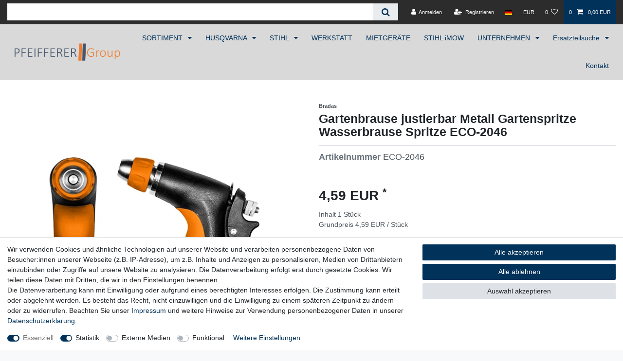

--- FILE ---
content_type: text/html; charset=UTF-8
request_url: https://www.pfeifferer-shop.de/gartenbrause-justierbar-metall-gartenspritze-wasserbrause-spritze-eco-2046_101524_2786
body_size: 62124
content:






<!DOCTYPE html>

<html lang="de" data-framework="vue" prefix="og: http://ogp.me/ns#" class="icons-loading">

<head>
                        

    <script type="text/javascript">
    (function() {
        var _availableConsents = {"necessary.consent":[true,[],null],"necessary.session":[true,[],null],"necessary.csrf":[true,["XSRF-TOKEN"],null],"necessary.shopbooster_cookie":[true,["plenty_cache"],null],"necessary.paypal-cookies":[true,["X-PP-SILOVER","X-PP-L7","tsrc","paypalplus_session_v2"],false],"tracking.googleAnalytics":[false,["\/^_ga\/","_ga","_gid","_gat"],true],"media.reCaptcha":[false,[],false],"convenience.languageDetection":[null,[],null]};
        var _allowedCookies = ["plenty_cache","XSRF-TOKEN","X-PP-SILOVER","X-PP-L7","tsrc","paypalplus_session_v2","plenty-shop-cookie","PluginSetPreview","SID_PLENTY_ADMIN_27385","PreviewCookie"] || [];

        window.ConsentManager = (function() {
            var _consents = (function() {
                var _rawCookie = document.cookie.split(";").filter(function (cookie) {
                    return cookie.trim().indexOf("plenty-shop-cookie=") === 0;
                })[0];

                if (!!_rawCookie) {
                    try {
                        _rawCookie = decodeURIComponent(_rawCookie);
                    } catch (e) {
                        document.cookie = "plenty-shop-cookie= ; expires = Thu, 01 Jan 1970 00:00:00 GMT"
                        return null;
                    }

                    try {
                        return JSON.parse(
                            _rawCookie.trim().substr("plenty-shop-cookie=".length)
                        );
                    } catch (e) {
                        return null;
                    }
                }
                return null;
            })();

            Object.keys(_consents || {}).forEach(function(group) {
                if(typeof _consents[group] === 'object' && _consents[group] !== null)
                {
                    Object.keys(_consents[group] || {}).forEach(function(key) {
                        var groupKey = group + "." + key;
                        if(_consents[group][key] && _availableConsents[groupKey] && _availableConsents[groupKey][1].length) {
                            Array.prototype.push.apply(_allowedCookies, _availableConsents[groupKey][1]);
                        }
                    });
                }
            });

            if(!_consents) {
                Object.keys(_availableConsents || {})
                    .forEach(function(groupKey) {
                        if(_availableConsents[groupKey] && ( _availableConsents[groupKey][0] || _availableConsents[groupKey][2] )) {
                            Array.prototype.push.apply(_allowedCookies, _availableConsents[groupKey][1]);
                        }
                    });
            }

            var _setResponse = function(key, response) {
                _consents = _consents || {};
                if(typeof key === "object" && typeof response === "undefined") {
                    _consents = key;
                    document.dispatchEvent(new CustomEvent("consent-change", {
                        detail: {key: null, value: null, data: key}
                    }));
                    _enableScriptsOnConsent();
                } else {
                    var groupKey = key.split(".")[0];
                    var consentKey = key.split(".")[1];
                    _consents[groupKey] = _consents[groupKey] || {};
                    if(consentKey === "*") {
                        Object.keys(_availableConsents).forEach(function(aKey) {
                            if(aKey.split(".")[0] === groupKey) {
                                _consents[groupKey][aKey.split(".")[1]] = response;
                            }
                        });
                    } else {
                        _consents[groupKey][consentKey] = response;
                    }
                    document.dispatchEvent(new CustomEvent("consent-change", {
                        detail: {key: key, value: response, data: _consents}
                    }));
                    _enableScriptsOnConsent();
                }
                if(!_consents.hasOwnProperty('_id')) {
                    _consents['_id'] = "967568badf8e22df406dfa1a932301efce8d9f78";
                }

                Object.keys(_availableConsents).forEach(function(key) {
                    if((_availableConsents[key][1] || []).length > 0) {
                        if(_isConsented(key)) {
                            _availableConsents[key][1].forEach(function(cookie) {
                                if(_allowedCookies.indexOf(cookie) < 0) _allowedCookies.push(cookie);
                            });
                        } else {
                            _allowedCookies = _allowedCookies.filter(function(cookie) {
                                return _availableConsents[key][1].indexOf(cookie) < 0;
                            });
                        }
                    }
                });

                document.cookie = "plenty-shop-cookie=" + JSON.stringify(_consents) + "; path=/; secure";
            };
            var _hasResponse = function() {
                return _consents !== null;
            };

            var _expireDate = function() {
                var expireSeconds = 0;
                                const date = new Date();
                date.setSeconds(date.getSeconds() + expireSeconds);
                const offset = date.getTimezoneOffset() / 60;
                date.setHours(date.getHours() - offset)
                return date.toUTCString();
            }
            var _isConsented = function(key) {
                var groupKey = key.split(".")[0];
                var consentKey = key.split(".")[1];

                if (consentKey === "*") {
                    return Object.keys(_availableConsents).some(function (aKey) {
                        var aGroupKey = aKey.split(".")[0];
                        return aGroupKey === groupKey && _isConsented(aKey);
                    });
                } else {
                    if(!_hasResponse()) {
                        return _availableConsents[key][0] || _availableConsents[key][2];
                    }

                    if(_consents.hasOwnProperty(groupKey) && _consents[groupKey].hasOwnProperty(consentKey))
                    {
                        return !!_consents[groupKey][consentKey];
                    }
                    else {
                        if(!!_availableConsents[key])
                        {
                            return _availableConsents[key][0];
                        }

                        console.warn("Cookie has been blocked due to not being registered: " + key);
                        return false;
                    }
                }
            };
            var _getConsents = function() {
                var _result = {};
                Object.keys(_availableConsents).forEach(function(key) {
                    var groupKey = key.split(".")[0];
                    var consentKey = key.split(".")[1];
                    _result[groupKey] = _result[groupKey] || {};
                    if(consentKey !== "*") {
                        _result[groupKey][consentKey] = _isConsented(key);
                    }
                });
                return _result;
            };
            var _isNecessary = function(key) {
                return _availableConsents.hasOwnProperty(key) && _availableConsents[key][0];
            };
            var _enableScriptsOnConsent = function() {
                var elementsToEnable = document.querySelectorAll("script[data-cookie-consent]");
                Array.prototype.slice.call(elementsToEnable).forEach(function(el) {
                    if(el.dataset && el.dataset.cookieConsent && _isConsented(el.dataset.cookieConsent) && el.type !== "application/javascript") {
                        var newScript = document.createElement("script");
                        if(el.src) {
                            newScript.src = el.src;
                        } else {
                            newScript.textContent = el.textContent;
                        }
                        el.parentNode.replaceChild(newScript, el);
                    }
                });
            };
            window.addEventListener("load", _enableScriptsOnConsent);
                        // Cookie proxy
            (function() {
                var _data = {};
                var _splitCookieString = function(cookiesString) {

                    var _allCookies = cookiesString.split(";");
                    var regex = /[^=]+=[^;]*;?((?:expires|path|domain)=[^;]*;)*/gm;
                    var cookies = [];

                    _allCookies.forEach(function(cookie){
                        if(cookie.trim().indexOf("plenty-shop-cookie=") === 0) {
                            var cookieString = decodeURIComponent(cookiesString);
                            var match;
                            while((match = regex.exec(cookieString)) !== null) {
                                if(match.index === match.lastIndex) {
                                    regex.lastIndex++;
                                }
                                cookies.push(match[0]);
                            }
                        } else if(cookie.length) {
                            cookies.push(cookie);
                        }
                    });

                    return cookies;

                };
                var _parseCookies = function (cookiesString) {
                    return _splitCookieString(cookiesString).map(function(cookieString) {
                        return _parseCookie(cookieString);
                    });
                };
                var _parseCookie = function(cookieString) {
                    var cookie = {
                        name: null,
                        value: null,
                        params: {}
                    };
                    var match = /^([^=]+)=([^;]*);*((?:[^;]*;?)*)$/.exec(cookieString.trim());
                    if(match && match[1]) {
                        cookie.name = match[1];
                        cookie.value = match[2];

                        (match[3] || "").split(";").map(function(param) {
                            return /^([^=]+)=([^;]*);?$/.exec(param.trim());
                        }).filter(function(param) {
                            return !!param;
                        }).forEach(function(param) {
                            cookie.params[param[1]] = param[2];
                        });

                        if(cookie.params && !cookie.params.path) {
                            cookie.params.path = "/";
                        }
                    }

                    return cookie;
                };
                var _isAllowed = function(cookieName) {
                    return _allowedCookies.some(function(allowedCookie) {
                        var match = /^\/(.*)\/([gmiy]*)$/.exec(allowedCookie);
                        return (match && match[1] && (new RegExp(match[1], match[2])).test(cookieName))
                            || allowedCookie === cookieName;
                    });
                };
                var _set = function(cookieString) {
                    var cookie = _parseCookie(cookieString);
                                                                    var domainParts = (window.location.host || window.location.hostname).split(".");
                        if(domainParts[0] === "www") {
                            domainParts.shift();
                            cookie.domain = "." + domainParts.join(".");
                        } else {
                            cookie.domain = (window.location.host || window.location.hostname);
                        }
                                        if(cookie && cookie.name) {
                        if(_isAllowed(cookie.name)) {
                            var cookieValue = cookie.value || "";
                            _data[cookie.name] = cookieValue + Object.keys(cookie.params || {}).map(function(paramKey) {
                                                            if(paramKey === "expires") {
                                    return "";
                                }
                                                            return "; " + paramKey.trim() + "=" + cookie.params[paramKey].trim();
                            }).join("");
                        } else {
                            _data[cookie.name] = null;
                            console.warn("Cookie has been blocked due to privacy settings: " + cookie.name);
                        }
                        _update();
                    }
                };
                var _get = function() {
                    return Object.keys(_data).filter(function (key) {
                        return !!_data[key];
                    }).map(function (key) {
                        return key + "=" + (_data[key].split(";")[0]);
                    }).join("; ");
                };
                var _update = function() {
                    delete document.cookie;
                    var cookies = _parseCookies(document.cookie);
                    Object.keys(_data).forEach(function(key) {
                        if(!_data[key]) {
                            // unset cookie
                            var domains = (window.location.host || window.location.hostname).split(".");
                            while(domains.length > 1) {
                                document.cookie = key + "=; path=/; expires=Thu, 01 Jan 1970 00:00:01 GMT; domain="+domains.join(".");
                                document.cookie = key + "=; path=/; expires=Thu, 01 Jan 1970 00:00:01 GMT; domain=."+domains.join(".");
                                domains.shift();
                            }
                            document.cookie = key + "=; path=/; expires=Thu, 01 Jan 1970 00:00:01 GMT;";
                            delete _data[key];
                        } else {
                            var existingCookie = cookies.find(function(cookie) { return cookie.name === key; });
                            var parsedData = _parseCookie(key + "=" + _data[key]);
                            if(!existingCookie || existingCookie.value !== parsedData.value) {
                                document.cookie = key + "=" + _data[key];
                            } else {
                                // console.log('No changes to cookie: ' + key);
                            }
                        }
                    });

                    if(!document.__defineGetter__) {
                        Object.defineProperty(document, 'cookie', {
                            get: _get,
                            set: _set
                        });
                    } else {
                        document.__defineGetter__('cookie', _get);
                        document.__defineSetter__('cookie', _set);
                    }
                };

                _splitCookieString(document.cookie).forEach(function(cookie)
                {
                    _set(cookie);
                });

                _update();
            })();
            
            return {
                setResponse: _setResponse,
                hasResponse: _hasResponse,
                isConsented: _isConsented,
                getConsents: _getConsents,
                isNecessary: _isNecessary
            };
        })();
    })();
</script>


    
<meta charset="utf-8">
<meta http-equiv="X-UA-Compatible" content="IE=edge">
<meta name="viewport" content="width=device-width, initial-scale=1">
<meta name="generator" content="plentymarkets" />
<meta name="format-detection" content="telephone=no"> 
<link rel="icon" type="image/x-icon" href="https://cdn02.plentymarkets.com/25dsg8n6l858/frontend/Shop/Favicon_Group.jpg">



            <link rel="canonical" href="https://www.pfeifferer-shop.de/gartenbrause-justierbar-metall-gartenspritze-wasserbrause-spritze-eco-2046_101524_2786">
    
                        <link rel="alternate" hreflang="x-default" href="https://www.pfeifferer-shop.de/gartenbrause-justierbar-metall-gartenspritze-wasserbrause-spritze-eco-2046_101524_2786"/>
                    <link rel="alternate" hreflang="de" href="https://www.pfeifferer-shop.de/gartenbrause-justierbar-metall-gartenspritze-wasserbrause-spritze-eco-2046_101524_2786"/>
            
<style data-font="Custom-Font">
    
                
        .icons-loading .fa { visibility: hidden !important; }
</style>

<link rel="preload" href="https://cdn02.plentymarkets.com/25dsg8n6l858/plugin/1/ceres/css/ceres-icons.css" as="style" onload="this.onload=null;this.rel='stylesheet';">
<noscript><link rel="stylesheet" href="https://cdn02.plentymarkets.com/25dsg8n6l858/plugin/1/ceres/css/ceres-icons.css"></noscript>


<link rel="preload" as="style" href="https://cdn02.plentymarkets.com/25dsg8n6l858/plugin/1/ceres/css/ceres-base.css?v=a2fd4ce06badeb297a07480f43f431387055f8d8">
    <link rel="stylesheet" href="https://cdn02.plentymarkets.com/25dsg8n6l858/plugin/1/ceres/css/ceres-base.css?v=a2fd4ce06badeb297a07480f43f431387055f8d8">


<script type="application/javascript">
    /*! loadCSS. [c]2017 Filament Group, Inc. MIT License */
    /* This file is meant as a standalone workflow for
    - testing support for link[rel=preload]
    - enabling async CSS loading in browsers that do not support rel=preload
    - applying rel preload css once loaded, whether supported or not.
    */
    (function( w ){
        "use strict";
        // rel=preload support test
        if( !w.loadCSS ){
            w.loadCSS = function(){};
        }
        // define on the loadCSS obj
        var rp = loadCSS.relpreload = {};
        // rel=preload feature support test
        // runs once and returns a function for compat purposes
        rp.support = (function(){
            var ret;
            try {
                ret = w.document.createElement( "link" ).relList.supports( "preload" );
            } catch (e) {
                ret = false;
            }
            return function(){
                return ret;
            };
        })();

        // if preload isn't supported, get an asynchronous load by using a non-matching media attribute
        // then change that media back to its intended value on load
        rp.bindMediaToggle = function( link ){
            // remember existing media attr for ultimate state, or default to 'all'
            var finalMedia = link.media || "all";

            function enableStylesheet(){
                // unbind listeners
                if( link.addEventListener ){
                    link.removeEventListener( "load", enableStylesheet );
                } else if( link.attachEvent ){
                    link.detachEvent( "onload", enableStylesheet );
                }
                link.setAttribute( "onload", null );
                link.media = finalMedia;
            }

            // bind load handlers to enable media
            if( link.addEventListener ){
                link.addEventListener( "load", enableStylesheet );
            } else if( link.attachEvent ){
                link.attachEvent( "onload", enableStylesheet );
            }

            // Set rel and non-applicable media type to start an async request
            // note: timeout allows this to happen async to let rendering continue in IE
            setTimeout(function(){
                link.rel = "stylesheet";
                link.media = "only x";
            });
            // also enable media after 3 seconds,
            // which will catch very old browsers (android 2.x, old firefox) that don't support onload on link
            setTimeout( enableStylesheet, 3000 );
        };

        // loop through link elements in DOM
        rp.poly = function(){
            // double check this to prevent external calls from running
            if( rp.support() ){
                return;
            }
            var links = w.document.getElementsByTagName( "link" );
            for( var i = 0; i < links.length; i++ ){
                var link = links[ i ];
                // qualify links to those with rel=preload and as=style attrs
                if( link.rel === "preload" && link.getAttribute( "as" ) === "style" && !link.getAttribute( "data-loadcss" ) ){
                    // prevent rerunning on link
                    link.setAttribute( "data-loadcss", true );
                    // bind listeners to toggle media back
                    rp.bindMediaToggle( link );
                }
            }
        };

        // if unsupported, run the polyfill
        if( !rp.support() ){
            // run once at least
            rp.poly();

            // rerun poly on an interval until onload
            var run = w.setInterval( rp.poly, 500 );
            if( w.addEventListener ){
                w.addEventListener( "load", function(){
                    rp.poly();
                    w.clearInterval( run );
                } );
            } else if( w.attachEvent ){
                w.attachEvent( "onload", function(){
                    rp.poly();
                    w.clearInterval( run );
                } );
            }
        }


        // commonjs
        if( typeof exports !== "undefined" ){
            exports.loadCSS = loadCSS;
        }
        else {
            w.loadCSS = loadCSS;
        }
    }( typeof global !== "undefined" ? global : this ) );

    (function() {
        var checkIconFont = function() {
            if(!document.fonts || document.fonts.check("1em FontAwesome")) {
                document.documentElement.classList.remove('icons-loading');
            }
        };

        if(document.fonts) {
            document.fonts.addEventListener("loadingdone", checkIconFont);
            window.addEventListener("load", checkIconFont);
        }
        checkIconFont();
    })();
</script>

                    

<!-- Extend the existing style with a template -->
                            <script type="text/plain" data-cookie-consent="tracking.googleAnalytics" async src="https://www.googletagmanager.com/gtag/js?id=UA-126689156-1"></script>
<script type="text/plain" data-cookie-consent="tracking.googleAnalytics">
    window.dataLayer = window.dataLayer || [];
    function gtag(){dataLayer.push(arguments);}

    gtag('consent', 'default', {
      'ad_storage': 'granted',
      'ad_user_data': 'granted',
      'ad_personalization': 'granted',
      'analytics_storage': 'granted'
    });

    gtag('js', new Date());

    gtag('config', 'UA-126689156-1');

                gtag('set', 'anonymizeIp', true);
    </script>

            



    
    
                
    
    

    
    
    
    
    

                    


<meta name="robots" content="all">
<meta property="og:title" content="Gartenbrause justierbar Metall Gartenspritze Wasserbrause Spritze ECO-2046
         | Pfeifferer Group - eShop"/>
<meta property="og:type" content="article"/>
<meta property="og:url" content="https://www.pfeifferer-shop.de/gartenbrause-justierbar-metall-gartenspritze-wasserbrause-spritze-eco-2046_101524_2786"/>
<meta property="og:image" content="https://cdn02.plentymarkets.com/25dsg8n6l858/item/images/101524/full/eco-2046.png"/>
<meta property="thumbnail" content="https://cdn02.plentymarkets.com/25dsg8n6l858/item/images/101524/full/eco-2046.png"/>

<script type="application/ld+json">
            {
                "@context"      : "https://schema.org/",
                "@type"         : "Product",
                "@id"           : "2786",
                "name"          : "Gartenbrause justierbar Metall Gartenspritze Wasserbrause Spritze ECO-2046",
                "category"      : "Brausen Metall - Kunststoff",
                "releaseDate"   : "",
                "image"         : "https://cdn02.plentymarkets.com/25dsg8n6l858/item/images/101524/full/eco-2046.png",
                "identifier"    : "2786",
                "description"   : "Gartenbrause justierbar Metall Die Gartenbrause eignet sich bestens zum Gießen als auch zum Reinigen. Sie besteht aus hochwertigem Metall und ist somit bestens für langen Betrieb geeignet. Durch Ihre ergonomische Form liegt sie bestens in der Hand. Das Metall ist an den Griffstellen mit weichem Kunststoff ummantelt, in Folge dessen ein angenehmes und rutschfestes Arbeiten ermöglicht wird. Durch Drehen der Düse lässt sich der Wasserstrahl regulieren. Somit kann vom starken Wasserstrahl bis hin zum feinen Sprühnebel gegossen/gewaschen werden. &amp;nbsp; Durch einen Hebel wird der Betrieb der Brause geregelt. &amp;nbsp; &amp;nbsp; Lieferumfang: - Gartenbrause Metall &amp;nbsp; &amp;nbsp; Viele weitere Brausen als auch Kupplungen und Schläuche finden Sie in unserem Shop! &amp;nbsp; &amp;nbsp;",
                "disambiguatingDescription" : "",
                "manufacturer"  : {
                    "@type"         : "Organization",
                    "name"          : "Bradas"
                },
                "sku"           : "2786",
                "gtin"          : "5904182449945",
                "gtin13"        : "5904182449945",
                "offers": {
                    "@type"         : "Offer",
                    "priceCurrency" : "EUR",
                    "price"         : "4.59",
                    "url"           : "https://www.pfeifferer-shop.de/gartenbrause-justierbar-metall-gartenspritze-wasserbrause-spritze-eco-2046_101524_2786",
                    "priceSpecification":[
                                                {
                            "@type": "UnitPriceSpecification",
                            "price": "4.59",
                            "priceCurrency": "EUR",
                            "priceType": "SalePrice",
                            "referenceQuantity": {
                                "@type": "QuantitativeValue",
                                "value": "1",
                                "unitCode": "C62"
                            }
                        }

                    ],
                    "availability"  : "https://schema.org/InStock",
                    "itemCondition" : "https://schema.org/NewCondition"
                },
                "depth": {
                    "@type"         : "QuantitativeValue",
                    "value"         : "0"
                },
                "width": {
                    "@type"         : "QuantitativeValue",
                    "value"         : "0"
                },
                "height": {
                    "@type"         : "QuantitativeValue",
                    "value"         : "0"
                },
                "weight": {
                    "@type"         : "QuantitativeValue",
                    "value"         : "0"
                }
            }
        </script>

<title>Gartenbrause justierbar Metall Gartenspritze Wasserbrause Spritze ECO-2046
         | Pfeifferer Group - eShop</title>

            <link rel="stylesheet" href="https://cdn02.plentymarkets.com/25dsg8n6l858/plugin/1/cfourbasicwidgets/css/main.css" />
                <style>.main{
  background-color: #FFFFFF;
}

.top-bar{
   background-color: #2c2c2c;
}

.navbar{
   background-color: #d9d9d9
}

.container-max{
  max-width: 1400px;
}

#.footer{
   background-color: #585858;
    width: full width;
   color: white;

   .d-inline-block { color: white; }
}

.h3_Artikel {
font-family: "Open Sans",sans-serif;
font-size: 20px;
font-weight: 400;
}</style>
                                    <style>
    #paypal_loading_screen {
        display: none;
        position: fixed;
        z-index: 2147483640;
        top: 0;
        left: 0;
        width: 100%;
        height: 100%;
        overflow: hidden;

        transform: translate3d(0, 0, 0);

        background-color: black;
        background-color: rgba(0, 0, 0, 0.8);
        background: radial-gradient(ellipse closest-corner, rgba(0,0,0,0.6) 1%, rgba(0,0,0,0.8) 100%);

        color: #fff;
    }

    #paypal_loading_screen .paypal-checkout-modal {
        font-family: "HelveticaNeue", "HelveticaNeue-Light", "Helvetica Neue Light", helvetica, arial, sans-serif;
        font-size: 14px;
        text-align: center;

        box-sizing: border-box;
        max-width: 350px;
        top: 50%;
        left: 50%;
        position: absolute;
        transform: translateX(-50%) translateY(-50%);
        cursor: pointer;
        text-align: center;
    }

    #paypal_loading_screen.paypal-overlay-loading .paypal-checkout-message, #paypal_loading_screen.paypal-overlay-loading .paypal-checkout-continue {
        display: none;
    }

    .paypal-checkout-loader {
        display: none;
    }

    #paypal_loading_screen.paypal-overlay-loading .paypal-checkout-loader {
        display: block;
    }

    #paypal_loading_screen .paypal-checkout-modal .paypal-checkout-logo {
        cursor: pointer;
        margin-bottom: 30px;
        display: inline-block;
    }

    #paypal_loading_screen .paypal-checkout-modal .paypal-checkout-logo img {
        height: 36px;
    }

    #paypal_loading_screen .paypal-checkout-modal .paypal-checkout-logo img.paypal-checkout-logo-pp {
        margin-right: 10px;
    }

    #paypal_loading_screen .paypal-checkout-modal .paypal-checkout-message {
        font-size: 15px;
        line-height: 1.5;
        padding: 10px 0;
    }

    #paypal_loading_screen.paypal-overlay-context-iframe .paypal-checkout-message, #paypal_loading_screen.paypal-overlay-context-iframe .paypal-checkout-continue {
        display: none;
    }

    .paypal-spinner {
        height: 30px;
        width: 30px;
        display: inline-block;
        box-sizing: content-box;
        opacity: 1;
        filter: alpha(opacity=100);
        animation: rotation .7s infinite linear;
        border-left: 8px solid rgba(0, 0, 0, .2);
        border-right: 8px solid rgba(0, 0, 0, .2);
        border-bottom: 8px solid rgba(0, 0, 0, .2);
        border-top: 8px solid #fff;
        border-radius: 100%
    }

    .paypalSmartButtons div {
        margin-left: 10px;
        margin-right: 10px;
    }
</style>    
                                    
    </head>

<body class="page-singleitem item-101524 variation-2786 ">

                    

<script>
    if('ontouchstart' in document.documentElement)
    {
        document.body.classList.add("touch");
    }
    else
    {
        document.body.classList.add("no-touch");
    }
</script>


<div id="vue-app" class="app">
    
    <lazy-hydrate when-idle>
        <notifications template="#vue-notifications" :initial-notifications="{&quot;error&quot;:null,&quot;warn&quot;:null,&quot;info&quot;:null,&quot;success&quot;:null,&quot;log&quot;:null}"></notifications>
    </lazy-hydrate>

    

             <header id="page-header" class="sticky-top">
        <div class="container-max">
            <div class="row flex-row-reverse position-relative">
                <div id="page-header-parent" class="col-12 header-container" data-header-offset>
                    <!-- 157 -->
 

<div class="top-bar header-fw">
    <div class="container-max px-0 pr-lg-3">
        <div class="row mx-0 flex-row-reverse position-relative">
                                            
            <div class="top-bar-items search-permanent d-flex flex-grow-1 flex-column-reverse flex-md-row">
                                                            <div class="always-visible-search flex-grow-1">
                            <lazy-hydrate when-idle>                                <item-search>
                                    <div class="position-relative d-flex flex-grow-1">
                                        <input type="search"
                                               class="search-input px-3 py-2 flex-grow-1"
                                               aria-label="Search term">
                                        <button class="search-submit px-3" type="submit" aria-label="Suche">
                                            <i class="fa fa-search" aria-hidden="true"></i>
                                        </button>
                                    </div>

                                    
                                                                    </item-search>
                            </lazy-hydrate>                        </div>
                                                    <div class="controls">
                    <ul id="controlsList" class="controls-list mb-0 d-flex list-inline pl-2 pl-sm-1 pl-md-0">
                                                    <li class="list-inline-item control-user">
                                <client-only>
                                    <user-login-handler
                                        :show-login="true"
                                        :show-registration="true">
                                                                                <a class="nav-link" data-toggle="modal" aria-label="Anmelden">
                                            <i class="fa fa-user mr-0 mr-sm-1" aria-hidden="true"></i>
                                            <span class="d-none d-sm-inline">Anmelden</span>
                                        </a>
                                                                                                                        <a class="nav-link" data-toggle="modal" aria-label="Registrieren">
                                            <i class="fa fa-user-plus mr-0 mr-sm-1" aria-hidden="true"></i>
                                            <span class="d-none d-sm-inline">Registrieren</span>
                                        </a>
                                                                            </user-login-handler>
                                </client-only>
                            </li>
                        
                                                    <li class="list-inline-item dropdown control-languages">
                                <a class="nav-link"
                                   data-toggle="collapse"
                                   data-testing="language-select"
                                   href="#countrySettings"
                                   aria-expanded="false"
                                   aria-controls="countrySettings"
                                   data-parent="#controlsList"
                                   aria-label="Land">
                                    <i class="flag-icon flag-icon-de" aria-hidden="true"></i>
                                </a>
                            </li>
                        
                                                    <li class="list-inline-item dropdown control-languages">
                                <a class="nav-link"
                                   data-toggle="collapse"
                                   href="#currencySelect"
                                   aria-expanded="false"
                                   aria-controls="currencySelect"
                                   data-parent="#controlsList"
                                   data-testing="currency-select"
                                   aria-label="Währung">
                                    <span>EUR</span>
                                </a>
                            </li>
                        
                        
                                                                                <li class="list-inline-item control-wish-list">
                                <lazy-hydrate when-idle>
                                    <wish-list-count>
                                        <a class="nav-link" aria-label="Wunschliste">
                                            <span class="badge-right mr-1 d-none d-sm-inline">0</span>
                                            <i class="fa fa-heart-o" aria-hidden="true"></i>
                                        </a>
                                    </wish-list-count>
                                </lazy-hydrate>
                            </li>
                                                    
                                                    <li class="list-inline-item control-basket position-relative">
                                <a v-toggle-basket-preview href="#" class="toggle-basket-preview nav-link" >
                                                                            <span class="mr-2" v-basket-item-quantity="$store.state.basket.data.itemQuantity">0</span>
                                    
                                    <icon icon="shopping-cart" class-loading="fa-refresh" :loading="$store.state.basket.isBasketLoading"></icon>
                                                                            <span class="badge p-0 ml-2" v-if="!$store.state.basket.showNetPrices" v-basket-item-sum="$store.state.basket.data.itemSum">0,00 EUR</span>
                                        <span class="badge p-0 ml-2" v-else v-cloak v-basket-item-sum="$store.state.basket.data.itemSumNet">0,00 EUR</span>
                                                                    </a>

                                <basket-preview v-if="$store.state.lazyComponent.components['basket-preview']" :show-net-prices="false" :visible-fields="[&quot;basket.value_of_items_gross&quot;,&quot;basket.shipping_costs_gross&quot;,&quot;basket.order_total_gross&quot;]">
                                    <template #before-basket-item>
                                                            
                                    </template>
                                    <template #after-basket-item>
                                                            
                                    </template>
                                    <template #before-basket-totals>
                                                            
                                    </template>
                                    <template #before-item-sum>
                                                            
                                    </template>
                                    <template #after-item-sum>
                                                            
                                    </template>
                                    <template #before-shipping-costs>
                                                            
                                    </template>
                                    <template #after-shipping-costs>
                                                            
                                    </template>
                                    <template #before-total-sum>
                                                            
                                    </template>
                                    <template #before-vat>
                                                            
                                    </template>
                                    <template #after-vat>
                                                            
                                    </template>
                                    <template #after-total-sum>
                                                            
                                    </template>
                                    <template #after-basket-totals>
                                                            
                                    </template>
                                    <template #before-checkout-button>
                                                            
                                    </template>
                                    <template #after-checkout-button>
                                                            
                                    </template>
                                </basket-preview>
                            </li>
                                            </ul>
                </div>
            </div>
        </div>
    </div>

    <div class="container-max px-0 px-lg-3">
        <div class="row mx-0 flex-row-reverse">
            
                            <div id="currencySelect" class="cmp cmp-currency-select collapse">
                    <div class="container-max">
                        <div class="row py-3">
                            <div class="currency-list col-12">
                                <div class="list-title">
                                    <strong>Währung</strong>
                                    <hr>
                                </div>
                                <ul class="row text-center text-sm-left">
                                                                                                                                                    <li class="col-2 px-0">
                                            <a class="nav-link" data-testing="AED" href="?currency=AED" rel="nofollow">
                                                                                                    AED <br class="d-block d-sm-none" />(AED)
                                                                                            </a>
                                        </li>
                                                                                                                                                    <li class="col-2 px-0">
                                            <a class="nav-link" data-testing="ARS" href="?currency=ARS" rel="nofollow">
                                                                                                    ARS <br class="d-block d-sm-none" />(ARS)
                                                                                            </a>
                                        </li>
                                                                                                                                                    <li class="col-2 px-0">
                                            <a class="nav-link" data-testing="AUD" href="?currency=AUD" rel="nofollow">
                                                                                                    AUD <br class="d-block d-sm-none" />(AU$)
                                                                                            </a>
                                        </li>
                                                                                                                                                    <li class="col-2 px-0">
                                            <a class="nav-link" data-testing="BGN" href="?currency=BGN" rel="nofollow">
                                                                                                    BGN <br class="d-block d-sm-none" />(BGN)
                                                                                            </a>
                                        </li>
                                                                                                                                                    <li class="col-2 px-0">
                                            <a class="nav-link" data-testing="BHD" href="?currency=BHD" rel="nofollow">
                                                                                                    BHD <br class="d-block d-sm-none" />(BHD)
                                                                                            </a>
                                        </li>
                                                                                                                                                    <li class="col-2 px-0">
                                            <a class="nav-link" data-testing="BRL" href="?currency=BRL" rel="nofollow">
                                                                                                    BRL <br class="d-block d-sm-none" />(R$)
                                                                                            </a>
                                        </li>
                                                                                                                                                    <li class="col-2 px-0">
                                            <a class="nav-link" data-testing="CAD" href="?currency=CAD" rel="nofollow">
                                                                                                    CAD <br class="d-block d-sm-none" />(CA$)
                                                                                            </a>
                                        </li>
                                                                                                                                                    <li class="col-2 px-0">
                                            <a class="nav-link" data-testing="CHF" href="?currency=CHF" rel="nofollow">
                                                                                                    CHF <br class="d-block d-sm-none" />(CHF)
                                                                                            </a>
                                        </li>
                                                                                                                                                    <li class="col-2 px-0">
                                            <a class="nav-link" data-testing="CNY" href="?currency=CNY" rel="nofollow">
                                                                                                    CNY <br class="d-block d-sm-none" />(CN¥)
                                                                                            </a>
                                        </li>
                                                                                                                                                    <li class="col-2 px-0">
                                            <a class="nav-link" data-testing="CZK" href="?currency=CZK" rel="nofollow">
                                                                                                    CZK <br class="d-block d-sm-none" />(CZK)
                                                                                            </a>
                                        </li>
                                                                                                                                                    <li class="col-2 px-0">
                                            <a class="nav-link" data-testing="DKK" href="?currency=DKK" rel="nofollow">
                                                                                                    DKK <br class="d-block d-sm-none" />(DKK)
                                                                                            </a>
                                        </li>
                                                                                                                                                    <li class="col-2 px-0 active">
                                            <a class="nav-link" data-testing="EUR" href="?currency=EUR" rel="nofollow">
                                                                                                    EUR <br class="d-block d-sm-none" />(€)
                                                                                            </a>
                                        </li>
                                                                                                                                                    <li class="col-2 px-0">
                                            <a class="nav-link" data-testing="GBP" href="?currency=GBP" rel="nofollow">
                                                                                                    GBP <br class="d-block d-sm-none" />(£)
                                                                                            </a>
                                        </li>
                                                                                                                                                    <li class="col-2 px-0">
                                            <a class="nav-link" data-testing="HKD" href="?currency=HKD" rel="nofollow">
                                                                                                    HKD <br class="d-block d-sm-none" />(HK$)
                                                                                            </a>
                                        </li>
                                                                                                                                                    <li class="col-2 px-0">
                                            <a class="nav-link" data-testing="HRK" href="?currency=HRK" rel="nofollow">
                                                                                                    HRK <br class="d-block d-sm-none" />(HRK)
                                                                                            </a>
                                        </li>
                                                                                                                                                    <li class="col-2 px-0">
                                            <a class="nav-link" data-testing="HUF" href="?currency=HUF" rel="nofollow">
                                                                                                    HUF <br class="d-block d-sm-none" />(HUF)
                                                                                            </a>
                                        </li>
                                                                                                                                                    <li class="col-2 px-0">
                                            <a class="nav-link" data-testing="IDR" href="?currency=IDR" rel="nofollow">
                                                                                                    IDR <br class="d-block d-sm-none" />(IDR)
                                                                                            </a>
                                        </li>
                                                                                                                                                    <li class="col-2 px-0">
                                            <a class="nav-link" data-testing="INR" href="?currency=INR" rel="nofollow">
                                                                                                    INR <br class="d-block d-sm-none" />(₹)
                                                                                            </a>
                                        </li>
                                                                                                                                                    <li class="col-2 px-0">
                                            <a class="nav-link" data-testing="JPY" href="?currency=JPY" rel="nofollow">
                                                                                                    JPY <br class="d-block d-sm-none" />(¥)
                                                                                            </a>
                                        </li>
                                                                                                                                                    <li class="col-2 px-0">
                                            <a class="nav-link" data-testing="KES" href="?currency=KES" rel="nofollow">
                                                                                                    KES <br class="d-block d-sm-none" />(KES)
                                                                                            </a>
                                        </li>
                                                                                                                                                    <li class="col-2 px-0">
                                            <a class="nav-link" data-testing="MXN" href="?currency=MXN" rel="nofollow">
                                                                                                    MXN <br class="d-block d-sm-none" />(MX$)
                                                                                            </a>
                                        </li>
                                                                                                                                                    <li class="col-2 px-0">
                                            <a class="nav-link" data-testing="MYR" href="?currency=MYR" rel="nofollow">
                                                                                                    MYR <br class="d-block d-sm-none" />(MYR)
                                                                                            </a>
                                        </li>
                                                                                                                                                    <li class="col-2 px-0">
                                            <a class="nav-link" data-testing="NOK" href="?currency=NOK" rel="nofollow">
                                                                                                    NOK <br class="d-block d-sm-none" />(NOK)
                                                                                            </a>
                                        </li>
                                                                                                                                                    <li class="col-2 px-0">
                                            <a class="nav-link" data-testing="NZD" href="?currency=NZD" rel="nofollow">
                                                                                                    NZD <br class="d-block d-sm-none" />(NZ$)
                                                                                            </a>
                                        </li>
                                                                                                                                                    <li class="col-2 px-0">
                                            <a class="nav-link" data-testing="PHP" href="?currency=PHP" rel="nofollow">
                                                                                                    PHP <br class="d-block d-sm-none" />(PHP)
                                                                                            </a>
                                        </li>
                                                                                                                                                    <li class="col-2 px-0">
                                            <a class="nav-link" data-testing="PLN" href="?currency=PLN" rel="nofollow">
                                                                                                    PLN <br class="d-block d-sm-none" />(PLN)
                                                                                            </a>
                                        </li>
                                                                                                                                                    <li class="col-2 px-0">
                                            <a class="nav-link" data-testing="QAR" href="?currency=QAR" rel="nofollow">
                                                                                                    QAR <br class="d-block d-sm-none" />(QAR)
                                                                                            </a>
                                        </li>
                                                                                                                                                    <li class="col-2 px-0">
                                            <a class="nav-link" data-testing="RON" href="?currency=RON" rel="nofollow">
                                                                                                    RON <br class="d-block d-sm-none" />(RON)
                                                                                            </a>
                                        </li>
                                                                                                                                                    <li class="col-2 px-0">
                                            <a class="nav-link" data-testing="RUB" href="?currency=RUB" rel="nofollow">
                                                                                                    RUB <br class="d-block d-sm-none" />(RUB)
                                                                                            </a>
                                        </li>
                                                                                                                                                    <li class="col-2 px-0">
                                            <a class="nav-link" data-testing="SEK" href="?currency=SEK" rel="nofollow">
                                                                                                    SEK <br class="d-block d-sm-none" />(SEK)
                                                                                            </a>
                                        </li>
                                                                                                                                                    <li class="col-2 px-0">
                                            <a class="nav-link" data-testing="SGD" href="?currency=SGD" rel="nofollow">
                                                                                                    SGD <br class="d-block d-sm-none" />(SGD)
                                                                                            </a>
                                        </li>
                                                                                                                                                    <li class="col-2 px-0">
                                            <a class="nav-link" data-testing="THB" href="?currency=THB" rel="nofollow">
                                                                                                    THB <br class="d-block d-sm-none" />(฿)
                                                                                            </a>
                                        </li>
                                                                                                                                                    <li class="col-2 px-0">
                                            <a class="nav-link" data-testing="TRY" href="?currency=TRY" rel="nofollow">
                                                                                                    TRY <br class="d-block d-sm-none" />(TRY)
                                                                                            </a>
                                        </li>
                                                                                                                                                    <li class="col-2 px-0">
                                            <a class="nav-link" data-testing="TWD" href="?currency=TWD" rel="nofollow">
                                                                                                    TWD <br class="d-block d-sm-none" />(NT$)
                                                                                            </a>
                                        </li>
                                                                                                                                                    <li class="col-2 px-0">
                                            <a class="nav-link" data-testing="UAH" href="?currency=UAH" rel="nofollow">
                                                                                                    UAH <br class="d-block d-sm-none" />(UAH)
                                                                                            </a>
                                        </li>
                                                                                                                                                    <li class="col-2 px-0">
                                            <a class="nav-link" data-testing="USD" href="?currency=USD" rel="nofollow">
                                                                                                    USD <br class="d-block d-sm-none" />($)
                                                                                            </a>
                                        </li>
                                                                                                                                                    <li class="col-2 px-0">
                                            <a class="nav-link" data-testing="VND" href="?currency=VND" rel="nofollow">
                                                                                                    VND <br class="d-block d-sm-none" />(₫)
                                                                                            </a>
                                        </li>
                                                                                                                                                    <li class="col-2 px-0">
                                            <a class="nav-link" data-testing="XCD" href="?currency=XCD" rel="nofollow">
                                                                                                    XCD <br class="d-block d-sm-none" />(EC$)
                                                                                            </a>
                                        </li>
                                                                                                                                                    <li class="col-2 px-0">
                                            <a class="nav-link" data-testing="ZAR" href="?currency=ZAR" rel="nofollow">
                                                                                                    ZAR <br class="d-block d-sm-none" />(ZAR)
                                                                                            </a>
                                        </li>
                                                                                                        </ul>
                            </div>
                        </div>
                    </div>
                </div>
            
                            <div id="countrySettings" class="cmp cmp-country-settings collapse">
                    <div class="container-max">
                        <div class="row py-3">
                                                            <div class="col-12 col-lg-6">
                                                                        <div class="language-settings">
                                        <div class="list-title">
                                            <strong>Sprache</strong>
                                            <hr>
                                        </div>
                                                                                                                        <ul class="row">
                                                                                                                                            <li class="col-6 col-sm-4 px-0 active">
                                                                                                                                                                                                                                                                        <a class="nav-link" href="https://www.pfeifferer-shop.de/gartenbrause-justierbar-metall-gartenspritze-wasserbrause-spritze-eco-2046_101524_2786"
                                                        data-testing="lang-select-de" data-update-url>
                                                        <i class="flag-icon flag-icon-de" aria-hidden="true"></i>
                                                        Deutsch
                                                    </a>
                                                </li>
                                                                                    </ul>
                                    </div>
                                                                    </div>
                                                                                        <div class="col-12 col-lg-6">
                                    <div class="shipping-settings">
                                        <div class="list-title">
                                            <strong>Lieferland</strong>
                                            <hr>
                                        </div>
                                        <intersect>
                                            <shipping-country-select :disable-input="false"></shipping-country-select>
                                            <template #loading>
                                                <div class="row" style="height:1px;"></div>
                                            </template>
                                        </intersect>
                                    </div>
                                </div>
                                                    </div>
                    </div>
                </div>
                    </div>
    </div>
</div>



<nav class="navbar header-fw p-0 border-bottom megamenu">
    <div class="container-max d-block"
    >
        <div class="row mx-0 position-relative d-flex">
            <div class="brand-wrapper px-lg-3 d-flex flex-fill">
                                    <a class="navbar-brand py-2" href="/">
                        <picture data-alt="Pfeifferer Group - eShop">
                            <source srcset="https://cdn02.plentymarkets.com/25dsg8n6l858/frontend/Herstellerlogos/Logo.png">
                            <img
                                class="img-fluid"
                                src="https://cdn02.plentymarkets.com/25dsg8n6l858/frontend/Herstellerlogos/Logo.png"
                                alt="Pfeifferer Group - eShop"
                            />
                        </picture>
                    </a>
                
                <button v-open-mobile-navigation id="mobile-navigation-toggler" class="navbar-toggler d-lg-none p-3" type="button">
                    &#9776;
                </button>
            </div>

            <div class="main-navbar-collapsable d-none d-lg-block">
                <ul class="mainmenu p-0 m-0 d-flex">
                                
    
        
                                                                                                                                                                                                                                                                                                                                                                                                                                                                        
            
                <li class="ddown" v-navigation-touch-handler>
                    <a href="/sortiment" itemprop="name">
                        SORTIMENT
                    </a>
                                        <ul data-level="1" class="collapse nav-dropdown-0">
                                                                                                                                                        <li><ul class="collapse-inner">
                                    <li class="level1">
                                                <a @touchstart.stop href="/sortiment/arbeitskleidung" itemprop="name">Arbeitskleidung / PSA</a>
                    </li>
                                                                                                                        <li class="level2">
                                                <a @touchstart.stop href="/sortiment/arbeitskleidung/forstbekleidung" itemprop="name">Forstbekleidung</a>
                    </li>
                                                                
                                                                                                                                        <li class="level2">
                                                <a @touchstart.stop href="/sortiment/arbeitskleidung/gehoerschutz" itemprop="name">Gehörschutz</a>
                    </li>
                                                                
                                                                                                                                        <li class="level2">
                                                <a @touchstart.stop href="/sortiment/arbeitskleidung/handschuhe" itemprop="name">Handschuhe</a>
                    </li>
                                                                                        <li class="level2 bt-more"><a @touchstart.stop href="/sortiment/arbeitskleidung">Mehr...</a></li>
                                        
                                                        </ul></li>
                                                                                                                    <li><ul class="collapse-inner">
                                    <li class="level1">
                                                <a @touchstart.stop href="/sortiment/betriebsmittel" itemprop="name">Betriebsmittel</a>
                    </li>
                                                                                                                        <li class="level2">
                                                <a @touchstart.stop href="/sortiment/betriebsmittel/absperrungen-verkehrsleitung" itemprop="name">Absperrungen / Verkehrsleitung</a>
                    </li>
                                                                
                                                                                                                                        <li class="level2">
                                                <a @touchstart.stop href="/sortiment/betriebsmittel/bohrer" itemprop="name">Bohrer</a>
                    </li>
                                                                
                                                                                                                                        <li class="level2">
                                                <a @touchstart.stop href="/sortiment/betriebsmittel/dichtstoffe" itemprop="name">Dichtstoffe / Klebstoffe</a>
                    </li>
                                                                
                                                                                        <li class="level2 bt-more"><a @touchstart.stop href="/sortiment/betriebsmittel">Mehr...</a></li>
                                        
                                                        </ul></li>
                                                                                                                    <li><ul class="collapse-inner">
                                    <li class="level1">
                                                <a @touchstart.stop href="/sortiment/din-normteile" itemprop="name">DIN- / Normteile</a>
                    </li>
                                                                                                                        <li class="level2">
                                                <a @touchstart.stop href="/sortiment/din-normteile/lager" itemprop="name">Lager</a>
                    </li>
                                                                
                                                                                            
                                                        </ul></li>
                                                                                                                    <li><ul class="collapse-inner">
                                    <li class="level1">
                                                <a @touchstart.stop href="/sortiment/werkzeuge" itemprop="name">Handwerkzeuge</a>
                    </li>
                                                                                                                        <li class="level2">
                                                <a @touchstart.stop href="/sortiment/werkzeuge/anreiss-messwerkzeuge" itemprop="name">Anreiss- / Messwerkzeuge</a>
                    </li>
                                                                                                                                        <li class="level2">
                                                <a @touchstart.stop href="/sortiment/werkzeuge/arbeitsmesser" itemprop="name">Arbeitsmesser</a>
                    </li>
                                                                
                                                                                                                                        <li class="level2">
                                                <a @touchstart.stop href="/sortiment/werkzeuge/baugeraete" itemprop="name">Baugeräte</a>
                    </li>
                                                                
                                                                                        <li class="level2 bt-more"><a @touchstart.stop href="/sortiment/werkzeuge">Mehr...</a></li>
                                        
                                                        </ul></li>
                                                                                                                    <li><ul class="collapse-inner">
                                    <li class="level1">
                                                <a @touchstart.stop href="/sortiment/elektrowerkzeuge" itemprop="name">Elektrowerkzeuge</a>
                    </li>
                                                                                                                        <li class="level2">
                                                <a @touchstart.stop href="/sortiment/elektrowerkzeuge/arbeitsfluter" itemprop="name">Arbeitsfluter</a>
                    </li>
                                                                                                                                        <li class="level2">
                                                <a @touchstart.stop href="/sortiment/elektrowerkzeuge/batterieladegeraet" itemprop="name">Batterieladegerät</a>
                    </li>
                                                                                                                                        <li class="level2">
                                                <a @touchstart.stop href="/sortiment/elektrowerkzeuge/batterietester" itemprop="name">Batterietester</a>
                    </li>
                                                                                        <li class="level2 bt-more"><a @touchstart.stop href="/sortiment/elektrowerkzeuge">Mehr...</a></li>
                                        
                                                        </ul></li>
                                                                                                                    <li><ul class="collapse-inner">
                                    <li class="level1">
                                                <a @touchstart.stop href="/sortiment/landwirtschaft" itemprop="name">Landwirtschaft</a>
                    </li>
                                                                                                                        <li class="level2">
                                                <a @touchstart.stop href="/sortiment/landwirtschaft/garne-und-netze" itemprop="name">Garne und Netze</a>
                    </li>
                                                                                                                                        <li class="level2">
                                                <a @touchstart.stop href="/sortiment/landwirtschaft/precision-farming" itemprop="name">Precision Farming</a>
                    </li>
                                                                                                                                        <li class="level2">
                                                <a @touchstart.stop href="/sortiment/landwirtschaft/saetechnik" itemprop="name">Sätechnik</a>
                    </li>
                                                                
                                                                                        <li class="level2 bt-more"><a @touchstart.stop href="/sortiment/landwirtschaft">Mehr...</a></li>
                                        
                                                        </ul></li>
                                                                                                                    <li><ul class="collapse-inner">
                                    <li class="level1">
                                                <a @touchstart.stop href="/sortiment/forst" itemprop="name">Forstwirtschaft</a>
                    </li>
                                                                                                                        <li class="level2">
                                                <a @touchstart.stop href="/sortiment/forst/motorsaege-zubehoer" itemprop="name">Motorsäge / -zubehör</a>
                    </li>
                                                                
                                                                                                                                        <li class="level2">
                                                <a @touchstart.stop href="/sortiment/forst/motorsense-zubehoer" itemprop="name">Motorsense / -zubehör</a>
                    </li>
                                                                
                                                                                                                                        <li class="level2">
                                                <a @touchstart.stop href="/sortiment/forst/2-takt-motorenteile" itemprop="name">2-Takt-Motorenteile</a>
                    </li>
                                                                
                                                                                        <li class="level2 bt-more"><a @touchstart.stop href="/sortiment/forst">Mehr...</a></li>
                                        
                                                        </ul></li>
                                                                                                                    <li><ul class="collapse-inner">
                                    <li class="level1">
                                                <a @touchstart.stop href="/sortiment/galabau-garten" itemprop="name">GaLaBau / Garten</a>
                    </li>
                                                                                                                        <li class="level2">
                                                <a @touchstart.stop href="/sortiment/galabau-garten/bewaesserung-wassertechnik" itemprop="name">Bewässerung / Wassertechnik</a>
                    </li>
                                                                
                                                                                                                                        <li class="level2">
                                                <a @touchstart.stop href="/sortiment/galabau-garten/maehtechnik" itemprop="name">Mähtechnik</a>
                    </li>
                                                                
                                                                                                                                        <li class="level2">
                                                <a @touchstart.stop href="/sortiment/galabau-garten/gartenwerkzeuge" itemprop="name">Gartenwerkzeuge</a>
                    </li>
                                                                
                                                                                        <li class="level2 bt-more"><a @touchstart.stop href="/sortiment/galabau-garten">Mehr...</a></li>
                                        
                                                        </ul></li>
                                                                                                                    <li><ul class="collapse-inner">
                                    <li class="level1">
                                                <a @touchstart.stop href="/sortiment/gartentechnik" itemprop="name">Gartentechnik</a>
                    </li>
                                                                                                                        <li class="level2">
                                                <a @touchstart.stop href="/sortiment/gartentechnik/briggs-stratton" itemprop="name">Briggs &amp; Stratton</a>
                    </li>
                                                                                                                                        <li class="level2">
                                                <a @touchstart.stop href="/sortiment/gartentechnik/honda" itemprop="name">HONDA</a>
                    </li>
                                                                                            
                                                        </ul></li>
                                                                                                                    <li><ul class="collapse-inner">
                                    <li class="level1">
                                                <a @touchstart.stop href="/sortiment/hydraulik" itemprop="name">Hydraulik</a>
                    </li>
                                                                                                                        <li class="level2">
                                                <a @touchstart.stop href="/sortiment/hydraulik/alfagomma-hydraulik" itemprop="name">ALFAGOMMA-Hydraulik</a>
                    </li>
                                                                
                                                                                                                                        <li class="level2">
                                                <a @touchstart.stop href="/sortiment/hydraulik/hydraulik-oele" itemprop="name">Hydraulik-Öle</a>
                    </li>
                                                                                                                                        <li class="level2">
                                                <a @touchstart.stop href="/sortiment/hydraulik/hydraulikschlaeuche" itemprop="name">Hydraulikschläuche</a>
                    </li>
                                                                
                                                                                        <li class="level2 bt-more"><a @touchstart.stop href="/sortiment/hydraulik">Mehr...</a></li>
                                        
                                                        </ul></li>
                                                                                                                    <li><ul class="collapse-inner">
                                    <li class="level1">
                                                <a @touchstart.stop href="/sortiment/druckluft" itemprop="name">Pneumatik</a>
                    </li>
                                                                                                                        <li class="level2">
                                                <a @touchstart.stop href="/sortiment/druckluft/druckluftschlaeuche" itemprop="name">Druckluftschläuche</a>
                    </li>
                                                                
                                                                                                                                        <li class="level2">
                                                <a @touchstart.stop href="/sortiment/druckluft/druckluft-spezialschlaeuche" itemprop="name">Druckluft-Spezialschläuche</a>
                    </li>
                                                                
                                                                                                                                        <li class="level2">
                                                <a @touchstart.stop href="/sortiment/druckluft/druckluftkupplungen" itemprop="name">Druckluftkupplungen</a>
                    </li>
                                                                
                                                                                        <li class="level2 bt-more"><a @touchstart.stop href="/sortiment/druckluft">Mehr...</a></li>
                                        
                                                        </ul></li>
                                                                                                                    <li><ul class="collapse-inner">
                                    <li class="level1">
                                                <a @touchstart.stop href="/sortiment/werkstattausruestung" itemprop="name">Werkstattausrüstung</a>
                    </li>
                                                        </ul></li>
                                                                                                                    <li><ul class="collapse-inner">
                                    <li class="level1">
                                                <a @touchstart.stop href="/sortiment/nfz" itemprop="name">Nutzfahrzeuge</a>
                    </li>
                                                                                                                        <li class="level2">
                                                <a @touchstart.stop href="/sortiment/nfz/ladungssicherung" itemprop="name">Ladungssicherung</a>
                    </li>
                                                                
                                                                                            
                                                        </ul></li>
                                                                                                                    <li><ul class="collapse-inner">
                                    <li class="level1">
                                                <a @touchstart.stop href="/sortiment/spielzeuge-sammlerstuecke" itemprop="name">Spielzeuge / Sammlerstücke</a>
                    </li>
                                                                                                                        <li class="level2">
                                                <a @touchstart.stop href="/sortiment/spielzeuge-sammlerstuecke/bruder" itemprop="name">Bruder</a>
                    </li>
                                                                
                                                                                                                                        <li class="level2">
                                                <a @touchstart.stop href="/sortiment/spielzeuge-sammlerstuecke/universal-hobbies" itemprop="name">Universal Hobbies</a>
                    </li>
                                                                                                                                        <li class="level2">
                                                <a @touchstart.stop href="/sortiment/spielzeuge-sammlerstuecke/siku" itemprop="name">Siku</a>
                    </li>
                                                                
                                                                                        <li class="level2 bt-more"><a @touchstart.stop href="/sortiment/spielzeuge-sammlerstuecke">Mehr...</a></li>
                                        
                                                        </ul></li>
                                                                        
                                            </ul>
                                    </li>

                        
        
                                                                                                                                                                                                                                                                                                                                                                                                                                                                                                                                                                                                                                                                                                                                                                                                                                                                                                            
            
                <li class="ddown" v-navigation-touch-handler>
                    <a href="/husqvarna" itemprop="name">
                        HUSQVARNA
                    </a>
                                        <ul data-level="1" class="collapse nav-dropdown-1">
                                                                                                                                                        <li><ul class="collapse-inner">
                                    <li class="level1">
                                                <a @touchstart.stop href="/husqvarna/akkus-zubehoer" itemprop="name">Akkus &amp; Zubehör</a>
                    </li>
                                                        </ul></li>
                                                                                                                    <li><ul class="collapse-inner">
                                    <li class="level1">
                                                <a @touchstart.stop href="/husqvarna/arboristenbedarf" itemprop="name">Arboristenbedarf</a>
                    </li>
                                                        </ul></li>
                                                                                                                    <li><ul class="collapse-inner">
                                    <li class="level1">
                                                <a @touchstart.stop href="/husqvarna/arboristik" itemprop="name">Arboristik</a>
                    </li>
                                                        </ul></li>
                                                                                                                    <li><ul class="collapse-inner">
                                    <li class="level1">
                                                <a @touchstart.stop href="/husqvarna/aufsitzmaeher" itemprop="name">Aufsitzmäher</a>
                    </li>
                                                        </ul></li>
                                                                                                                    <li><ul class="collapse-inner">
                                    <li class="level1">
                                                <a @touchstart.stop href="/husqvarna/automower" itemprop="name">Automower®</a>
                    </li>
                                                        </ul></li>
                                                                                                                    <li><ul class="collapse-inner">
                                    <li class="level1">
                                                <a @touchstart.stop href="/husqvarna/betriebsstoffe" itemprop="name">Betriebsstoffe</a>
                    </li>
                                                        </ul></li>
                                                                                                                    <li><ul class="collapse-inner">
                                    <li class="level1">
                                                <a @touchstart.stop href="/husqvarna/ersatzteile" itemprop="name">Ersatzteile</a>
                    </li>
                                                        </ul></li>
                                                                                                                    <li><ul class="collapse-inner">
                                    <li class="level1">
                                                <a @touchstart.stop href="/husqvarna/fadenkoepfe-trimmerspulen" itemprop="name">Fadenköpfe &amp; Trimmerspulen</a>
                    </li>
                                                        </ul></li>
                                                                                                                    <li><ul class="collapse-inner">
                                    <li class="level1">
                                                <a @touchstart.stop href="/husqvarna/forstwerkzeuge" itemprop="name">Forstwerkzeuge</a>
                    </li>
                                                        </ul></li>
                                                                                                                    <li><ul class="collapse-inner">
                                    <li class="level1">
                                                <a @touchstart.stop href="/husqvarna/freischneider-sensen" itemprop="name">Freischneider / Sensen</a>
                    </li>
                                                        </ul></li>
                                                                                                                    <li><ul class="collapse-inner">
                                    <li class="level1">
                                                <a @touchstart.stop href="/husqvarna/frontmaeher-rider" itemprop="name">Frontmäher / RIDER</a>
                    </li>
                                                        </ul></li>
                                                                                                                    <li><ul class="collapse-inner">
                                    <li class="level1">
                                                <a @touchstart.stop href="/husqvarna/fuehrungsschienen" itemprop="name">Führungsschienen</a>
                    </li>
                                                        </ul></li>
                                                                                                                    <li><ul class="collapse-inner">
                                    <li class="level1">
                                                <a @touchstart.stop href="/husqvarna/gartenhaecksler" itemprop="name">Gartenhäcksler</a>
                    </li>
                                                        </ul></li>
                                                                                                                    <li><ul class="collapse-inner">
                                    <li class="level1">
                                                <a @touchstart.stop href="/husqvarna/heckenscheren" itemprop="name">Heckenscheren</a>
                    </li>
                                                        </ul></li>
                                                                                                                    <li><ul class="collapse-inner">
                                    <li class="level1">
                                                <a @touchstart.stop href="/husqvarna/hochdruckreiniger" itemprop="name">Hochdruckreiniger</a>
                    </li>
                                                        </ul></li>
                                                                                                                    <li><ul class="collapse-inner">
                                    <li class="level1">
                                                <a @touchstart.stop href="/husqvarna/hochentaster" itemprop="name">Hochentaster</a>
                    </li>
                                                        </ul></li>
                                                                                                                    <li><ul class="collapse-inner">
                                    <li class="level1">
                                                <a @touchstart.stop href="/husqvarna/laubblaeser" itemprop="name">Laubbläser</a>
                    </li>
                                                        </ul></li>
                                                                                                                    <li><ul class="collapse-inner">
                                    <li class="level1">
                                                <a @touchstart.stop href="/husqvarna/maehdecks" itemprop="name">Mähdecks</a>
                    </li>
                                                        </ul></li>
                                                                                                                    <li><ul class="collapse-inner">
                                    <li class="level1">
                                                <a @touchstart.stop href="/husqvarna/marken-shop" itemprop="name">Marken-Shop</a>
                    </li>
                                                        </ul></li>
                                                                                                                    <li><ul class="collapse-inner">
                                    <li class="level1">
                                                <a @touchstart.stop href="/husqvarna/motorhacken-fraesen" itemprop="name">Motorhacken / -fräsen</a>
                    </li>
                                                        </ul></li>
                                                                                                                    <li><ul class="collapse-inner">
                                    <li class="level1">
                                                <a @touchstart.stop href="/husqvarna/motorsaegen" itemprop="name">Motorsägen</a>
                    </li>
                                                        </ul></li>
                                                                                                                    <li><ul class="collapse-inner">
                                    <li class="level1">
                                                <a @touchstart.stop href="/husqvarna/nass-trockensauger" itemprop="name">Nass-/Trockensauger</a>
                    </li>
                                                        </ul></li>
                                                                                                                    <li><ul class="collapse-inner">
                                    <li class="level1">
                                                <a @touchstart.stop href="/husqvarna/psa" itemprop="name">PSA</a>
                    </li>
                                                        </ul></li>
                                                                                                                    <li><ul class="collapse-inner">
                                    <li class="level1">
                                                <a @touchstart.stop href="/husqvarna/rasenmaeher" itemprop="name">Rasenmäher</a>
                    </li>
                                                        </ul></li>
                                                                                                                    <li><ul class="collapse-inner">
                                    <li class="level1">
                                                <a @touchstart.stop href="/husqvarna/saegeketten" itemprop="name">Sägeketten</a>
                    </li>
                                                        </ul></li>
                                                                                                                    <li><ul class="collapse-inner">
                                    <li class="level1">
                                                <a @touchstart.stop href="/husqvarna/schneefraesen" itemprop="name">Schneefräsen</a>
                    </li>
                                                        </ul></li>
                                                                                                                    <li><ul class="collapse-inner">
                                    <li class="level1">
                                                <a @touchstart.stop href="/husqvarna/vertikutierer" itemprop="name">Vertikutierer</a>
                    </li>
                                                        </ul></li>
                                                                                                                    <li><ul class="collapse-inner">
                                    <li class="level1">
                                                <a @touchstart.stop href="/husqvarna/zero-turn-maeher" itemprop="name">Zero-Turn-Mäher</a>
                    </li>
                                                        </ul></li>
                                                                                                                    <li><ul class="collapse-inner">
                                    <li class="level1">
                                                <a @touchstart.stop href="/husqvarna/zubehoer" itemprop="name">Zubehör</a>
                    </li>
                                                                                                                        <li class="level2">
                                                <a @touchstart.stop href="/husqvarna/zubehoer/automower" itemprop="name">Automower</a>
                    </li>
                                                                
                                                                                                                                        <li class="level2">
                                                <a @touchstart.stop href="/husqvarna/zubehoer/freischneider" itemprop="name">Freischneider</a>
                    </li>
                                                                                                                                        <li class="level2">
                                                <a @touchstart.stop href="/husqvarna/zubehoer/rider-maeher" itemprop="name">Rider / Mäher</a>
                    </li>
                                                                                        <li class="level2 bt-more"><a @touchstart.stop href="/husqvarna/zubehoer">Mehr...</a></li>
                                        
                                                        </ul></li>
                                                                        
                                            </ul>
                                    </li>

                        
        
                                                                                                                                                                                                                                                                                                                                                                                                                                                                                                                                                                                                                                                                                                                                                                                            
            
                <li class="ddown" v-navigation-touch-handler>
                    <a href="/stihl" itemprop="name">
                        STIHL
                    </a>
                                        <ul data-level="1" class="collapse nav-dropdown-2">
                                                                                                                                                        <li><ul class="collapse-inner">
                                    <li class="level1">
                                                <a @touchstart.stop href="/stihl/as-akkugeraete" itemprop="name">AS-Akkugeräte</a>
                    </li>
                                                        </ul></li>
                                                                                                                    <li><ul class="collapse-inner">
                                    <li class="level1">
                                                <a @touchstart.stop href="/stihl/imow" itemprop="name">iMow Mähroboter</a>
                    </li>
                                                        </ul></li>
                                                                                                                    <li><ul class="collapse-inner">
                                    <li class="level1">
                                                <a @touchstart.stop href="/stihl/motorsaegen" itemprop="name">Motorsägen</a>
                    </li>
                                                        </ul></li>
                                                                                                                    <li><ul class="collapse-inner">
                                    <li class="level1">
                                                <a @touchstart.stop href="/stihl/saegeketten" itemprop="name">Sägeketten</a>
                    </li>
                                                        </ul></li>
                                                                                                                    <li><ul class="collapse-inner">
                                    <li class="level1">
                                                <a @touchstart.stop href="/stihl/schienen" itemprop="name">Schienen</a>
                    </li>
                                                        </ul></li>
                                                                                                                    <li><ul class="collapse-inner">
                                    <li class="level1">
                                                <a @touchstart.stop href="/stihl/betriebsstoffe" itemprop="name">Betriebsstoffe</a>
                    </li>
                                                        </ul></li>
                                                                                                                    <li><ul class="collapse-inner">
                                    <li class="level1">
                                                <a @touchstart.stop href="/stihl/forststechnik" itemprop="name">Forststechnik</a>
                    </li>
                                                        </ul></li>
                                                                                                                    <li><ul class="collapse-inner">
                                    <li class="level1">
                                                <a @touchstart.stop href="/stihl/freischneider" itemprop="name">Freischneider</a>
                    </li>
                                                        </ul></li>
                                                                                                                    <li><ul class="collapse-inner">
                                    <li class="level1">
                                                <a @touchstart.stop href="/stihl/heckenscheren" itemprop="name">Heckenscheren</a>
                    </li>
                                                        </ul></li>
                                                                                                                    <li><ul class="collapse-inner">
                                    <li class="level1">
                                                <a @touchstart.stop href="/stihl/trennschleifer" itemprop="name">Trennschleifer</a>
                    </li>
                                                        </ul></li>
                                                                                                                    <li><ul class="collapse-inner">
                                    <li class="level1">
                                                <a @touchstart.stop href="/stihl/spruehgeraete" itemprop="name">Sprühgeräte</a>
                    </li>
                                                        </ul></li>
                                                                                                                    <li><ul class="collapse-inner">
                                    <li class="level1">
                                                <a @touchstart.stop href="/stihl/blasgeraete" itemprop="name">Blasgeräte</a>
                    </li>
                                                        </ul></li>
                                                                                                                    <li><ul class="collapse-inner">
                                    <li class="level1">
                                                <a @touchstart.stop href="/stihl/motorgeraete" itemprop="name">Motorgeräte</a>
                    </li>
                                                        </ul></li>
                                                                                                                    <li><ul class="collapse-inner">
                                    <li class="level1">
                                                <a @touchstart.stop href="/stihl/hochdruckreiniger" itemprop="name">Hochdruckreiniger</a>
                    </li>
                                                        </ul></li>
                                                                                                                    <li><ul class="collapse-inner">
                                    <li class="level1">
                                                <a @touchstart.stop href="/stihl/nass-trockensauger" itemprop="name">Nass-/Trockensauger</a>
                    </li>
                                                        </ul></li>
                                                                                                                    <li><ul class="collapse-inner">
                                    <li class="level1">
                                                <a @touchstart.stop href="/stihl/kehrgeraete" itemprop="name">Kehrgeräte</a>
                    </li>
                                                        </ul></li>
                                                                                                                    <li><ul class="collapse-inner">
                                    <li class="level1">
                                                <a @touchstart.stop href="/stihl/rasenmaeher" itemprop="name">Rasenmäher</a>
                    </li>
                                                        </ul></li>
                                                                                                                    <li><ul class="collapse-inner">
                                    <li class="level1">
                                                <a @touchstart.stop href="/stihl/haecksler" itemprop="name">Häcksler</a>
                    </li>
                                                        </ul></li>
                                                                                                                    <li><ul class="collapse-inner">
                                    <li class="level1">
                                                <a @touchstart.stop href="/stihl/aufsitzmaeher" itemprop="name">Aufsitzmäher</a>
                    </li>
                                                        </ul></li>
                                                                                                                    <li><ul class="collapse-inner">
                                    <li class="level1">
                                                <a @touchstart.stop href="/stihl/rasenluefter" itemprop="name">Rasenlüfter</a>
                    </li>
                                                        </ul></li>
                                                                                                                    <li><ul class="collapse-inner">
                                    <li class="level1">
                                                <a @touchstart.stop href="/stihl/motorhacken" itemprop="name">Motorhacken</a>
                    </li>
                                                        </ul></li>
                                                                                                                    <li><ul class="collapse-inner">
                                    <li class="level1">
                                                <a @touchstart.stop href="/stihl/zubehoer" itemprop="name">Zubehör</a>
                    </li>
                                                                                                                        <li class="level2">
                                                <a @touchstart.stop href="/stihl/zubehoer/imow-zubehoer" itemprop="name">iMOW Zubehör</a>
                    </li>
                                                                                            
                                                        </ul></li>
                                                                                                                    <li><ul class="collapse-inner">
                                    <li class="level1">
                                                <a @touchstart.stop href="/stihl/psa" itemprop="name">PSA</a>
                    </li>
                                                        </ul></li>
                                                                                                                    <li><ul class="collapse-inner">
                                    <li class="level1">
                                                <a @touchstart.stop href="/stihl/ersatzteile" itemprop="name">Ersatzteile</a>
                    </li>
                                                                                                                        <li class="level2">
                                                <a @touchstart.stop href="/stihl/ersatzteile/service-kits" itemprop="name">SERVICE-KITS</a>
                    </li>
                                                                                            
                                                        </ul></li>
                                                                                                                    <li><ul class="collapse-inner">
                                    <li class="level1">
                                                <a @touchstart.stop href="/stihl/markenshop" itemprop="name">Markenshop</a>
                    </li>
                                                        </ul></li>
                                                                        
                                            </ul>
                                    </li>

                        
        
                                                                
            
                <li>
                    <a href="/werkstatt" itemprop="name">
                        WERKSTATT
                    </a>
                </li>

                        
        
                                                                
            
                <li>
                    <a href="/mietpark" itemprop="name">
                        MIETGERÄTE
                    </a>
                </li>

                        
        
                                                                
            
                <li>
                    <a href="/stihl-imow" itemprop="name">
                        STIHL iMOW
                    </a>
                </li>

                        
        
                                                                                            
            
                <li class="ddown" v-navigation-touch-handler>
                    <a href="/unternehmen" itemprop="name">
                        UNTERNEHMEN
                    </a>
                                        <ul data-level="1" class="collapse nav-dropdown-3">
                                                                                                                                                        <li><ul class="collapse-inner">
                                    <li class="level1">
                                                <a @touchstart.stop href="/unternehmen/jobs" itemprop="name">Jobs</a>
                    </li>
                                                        </ul></li>
                                                                        
                                            </ul>
                                    </li>

                        
        
                                                                                            
            
                <li class="ddown" v-navigation-touch-handler>
                    <a href="/ersatz-und-verschleissteilsuche" itemprop="name">
                        Ersatzteilsuche
                    </a>
                                        <ul data-level="1" class="collapse nav-dropdown-4">
                                                                                                                                                        <li><ul class="collapse-inner">
                                    <li class="level1">
                                                <a @touchstart.stop href="/ersatz-und-verschleissteilsuche/stihl" itemprop="name">STIHL</a>
                    </li>
                                                                                                                        <li class="level2">
                                                <a @touchstart.stop href="/ersatz-und-verschleissteilsuche/stihl/motorsaegen" itemprop="name">Motorsägen</a>
                    </li>
                                                                
                                                                                            
                                                        </ul></li>
                                                                        
                                            </ul>
                                    </li>

                        
        
                                                                
            
                <li>
                    <a href="/kontakt" itemprop="name">
                        Kontakt
                    </a>
                </li>

                        

                </ul>
            </div>

        </div>
    </div>
</nav>
                </div>
            </div>
        </div>
    </header>
    

<div>
                
                        <lazy-hydrate when-idle>
        <mobile-navigation :initial-category="{&quot;id&quot;:635,&quot;parentCategoryId&quot;:480,&quot;level&quot;:5,&quot;type&quot;:&quot;item&quot;,&quot;linklist&quot;:&quot;Y&quot;,&quot;right&quot;:&quot;all&quot;,&quot;sitemap&quot;:&quot;Y&quot;,&quot;details&quot;:[{&quot;categoryId&quot;:&quot;635&quot;,&quot;lang&quot;:&quot;de&quot;,&quot;name&quot;:&quot;Brausen Metall - Kunststoff&quot;,&quot;description&quot;:&quot;&quot;,&quot;description2&quot;:&quot;&quot;,&quot;shortDescription&quot;:&quot;&quot;,&quot;metaKeywords&quot;:&quot;&quot;,&quot;metaDescription&quot;:&quot;&quot;,&quot;nameUrl&quot;:&quot;brausen-metall-kunststoff&quot;,&quot;metaTitle&quot;:&quot;&quot;,&quot;position&quot;:&quot;0&quot;,&quot;itemListView&quot;:&quot;ItemViewCategoriesList&quot;,&quot;singleItemView&quot;:&quot;ItemViewSingleItem&quot;,&quot;pageView&quot;:&quot;PageDesignContent&quot;,&quot;fulltext&quot;:&quot;N&quot;,&quot;metaRobots&quot;:&quot;ALL&quot;,&quot;canonicalLink&quot;:&quot;&quot;,&quot;updatedAt&quot;:&quot;2017-06-05T11:06:48+02:00&quot;,&quot;updatedBy&quot;:&quot;Simon Pfeifferer&quot;,&quot;plenty_category_details_image_path&quot;:&quot;&quot;,&quot;plenty_category_details_image2_path&quot;:&quot;&quot;,&quot;image&quot;:null,&quot;imagePath&quot;:null,&quot;image2&quot;:null,&quot;image2Path&quot;:null,&quot;plentyId&quot;:27385}],&quot;clients&quot;:[{&quot;categoryId&quot;:&quot;635&quot;,&quot;plentyId&quot;:27385}]}" :include-language="false"></mobile-navigation>
    </lazy-hydrate>
</div>

    <div id="page-body" class="main">
            

        
                
                    <div class="single container-max page-content">
            <div class="row">
                <div class="col">
                    <single-item
                        v-cloak
                        item-data="6915b1bea1447"
                        attributes-data="6915b1bea1465"
                        variations="6915b1bea1466"
                        :after-key="null"
                        :please-select-option-variation-id="0"
                        :init-please-select-option="false"
                        :show-net-prices="false"
                        :is-wish-list-enabled="true"
                        :item-id="101524"
                        v-slot="slotProps">
                        <!-- 275 -->
 
<div class="widget widget-grid widget-two-col row mt-5">
    <div class="widget-inner col-xl-6 widget-prop-xl-3-1 col-lg-6 widget-prop-lg-3-1 col-md-6 widget-prop-md-3-1 col-sm-12 widget-prop-sm-3-1 widget-stacked-mobile col-12 widget-prop-3-1 widget-stacked-mobile">
        <div>
            
                    
    


<div class="widget widget-item-image widget-primary
    ">
            <item-image-carousel
            :max-quantity="10"
            image-url-accessor="url"
            :show-thumbs="true"
            :show-dots="true"
            animation-style="standard"
            plugin-path="https://cdn02.plentymarkets.com/25dsg8n6l858/plugin/1/ceres">
        </item-image-carousel>
    </div>
</div>
    </div>
    <div class="widget-inner col-xl-6 widget-prop-xl-3-1 col-lg-6 widget-prop-lg-3-1 col-md-6 widget-prop-md-3-1 col-sm-12 widget-prop-sm-3-1 col-12 widget-prop-3-1">
        <div><div class="widget widget-sticky" v-stick-in-parent>
    <div class="widget-inner">
        <lazy-hydrate never>

    <div class="widget widget-text widget-none producertag h6 producer text-muted">
        <div class="widget-inner bg-appearance pt-0 pr-0 pb-2 pl-0">
                            <span v-text="slotProps.getDataField('item.manufacturer.externalName')">Bradas</span>
                    </div>
    </div>

        </lazy-hydrate>
<lazy-hydrate never>

    <div class="widget widget-text widget-none title-outer item-name">
        <div class="widget-inner bg-appearance pt-0 pr-0 pb-0 pl-0">
                            <h1><strong><span v-text="slotProps.getDataField('texts.name1')">Gartenbrause justierbar Metall Gartenspritze Wasserbrause Spritze ECO-2046</span></strong></h1>
                    </div>
    </div>

        </lazy-hydrate>

<div class="widget widget-tag  " >
    <tag-list
        tag-appearance=""
                 margin-classes="mt-1 mr-1 mb-1"         :enabled-routes="[&quot;basket&quot;,&quot;cancellation-rights&quot;,&quot;cancellation-form&quot;,&quot;category&quot;,&quot;change-mail&quot;,&quot;checkout&quot;,&quot;confirmation&quot;,&quot;contact&quot;,&quot;contact-mail-api&quot;,&quot;home&quot;,&quot;item&quot;,&quot;legal-disclosure&quot;,&quot;login&quot;,&quot;my-account&quot;,&quot;newsletter-opt-in&quot;,&quot;newsletter-opt-out&quot;,&quot;order-document&quot;,&quot;order-property-file&quot;,&quot;order-return&quot;,&quot;order-return-confirmation&quot;,&quot;password-reset&quot;,&quot;place-order&quot;,&quot;privacy-policy&quot;,&quot;register&quot;,&quot;search&quot;,&quot;tags&quot;,&quot;gtc&quot;,&quot;wish-list&quot;,&quot;page-not-found&quot;]">
    </tag-list>
</div>
<hr class="widget widget-separator mb-3" >
<lazy-hydrate never>

    <div class="widget widget-text widget-none articlenumber small text-muted mb-5">
        <div class="widget-inner bg-appearance pt-0 pr-0 pb-0 pl-0">
                            <h4><strong>Artikelnummer&nbsp;</strong><span v-text="slotProps.getDataField('variation.number')">ECO-2046</span></h4>
                    </div>
    </div>

        </lazy-hydrate>
<div class="widget widget-item-bundle widget-primary
        "
    >
    <single-item-bundle
        :is-preview="false"
                >
    </single-item-bundle>
</div>
<div class="widget widget-order-property widget-none " >
    <order-property-list
                >
    </order-property-list>
</div>
<div class="widget widget-attribute widget-primary
         mb-3"
    >
    <variation-select :force-content="false">
            </variation-select>
</div>
<div class="widget widget-graduate-price widget-primary
        "
    >
    <div class="widget-inner">
        <graduated-prices padding-inline-styles=""
                          padding-classes="">
        </graduated-prices>
    </div>
</div>
<div class="widget widget-item-price widget-none
        "
    >
        <set-price v-if="$store.state.items.isItemSet" :show-cross-price="true"></set-price>
        <item-price v-else :show-cross-price="true"></item-price>
</div>
<div class="widget widget-availability h4 "
    >
    <item-availability
        padding-classes=""
        padding-styles="">
    </item-availability>
</div>



<div class="widget widget-add-to-basket widget-primary
     mt-3 mb-3    "
    >

                        

    <intersect>
        <div class="w-100">
            <single-add-to-basket
                    button-size=""
                    padding-classes=""
                    padding-inline-styles="">
            </single-add-to-basket>
        </div>

        <template #loading>
            <button class="btn btn-block btn-primary btn-appearance">
                <i class="fa fa-shopping-cart" aria-hidden="true"></i>
                In den Warenkorb
            </button>
        </template>
    </intersect>

                        
</div>
    <div class="widget widget-add-to-wish-list widget-danger
                "
        >

        <add-to-wish-list></add-to-wish-list>

    </div>
<div class="widget widget-code widget-none vat small text-muted color-gray-700">
    <div class="widget-inner bg-appearance">
                    <span>* inkl. ges. MwSt. zzgl.<a  title="Versandkosten"> Versandkosten</a></span>
            </div>
</div>
<lazy-hydrate never>

    <div class="widget widget-text widget-none mt-4">
        <div class="widget-inner bg-appearance pl-0">
                            <h5>Versandkostenfrei innerhalb Deutschland ab 150,00 EUR Warenwert.</h5><h5>Bei Fragen zum Produkt oder zur Bestellung stehen wir Ihnen gerne unter folgendem Kontakt zur Verfügung:</h5>
                    </div>
    </div>

        </lazy-hydrate>
<div class="widget widget-list" >
        <div class="widget-inner">
                                        <ul class="list-unstyled">
                                            
        
    
    
                        <li>
                                                            <i class="fa fa-phone mr-1" aria-hidden="true"></i>
                            
                                                            <a class="d-inline-block">
                                    0941 / 69 59 90 52
                                </a>
                                                    </li>
                                    </ul>
                    </div>
    </div>
<div class="widget widget-list" >
        <div class="widget-inner">
                                        <ul class="list-unstyled">
                                            
        
    
    
                        <li>
                                                            <i class="fa fa-envelope-o mr-1" aria-hidden="true"></i>
                            
                                                            <a class="d-inline-block">
                                    info@pfeifferer.de
                                </a>
                                                    </li>
                                    </ul>
                    </div>
    </div>

    </div>
</div>
</div>
    </div>
</div>
<div class="widget widget-tab mt-5 mb-5" 
    >
    <tab-list class="widget-inner" appearance="primary" :render-empty="false">
                    <tab-item class="" 
                 
                title="Beschreibung"
                >
                <div class="my-4" data-builder-child-container="6599356fe74c3"><lazy-hydrate never>

    <div class="widget widget-text widget-none">
        <div class="widget-inner bg-appearance pt-0 pr-0 pb-0 pl-0">
                            <p><font rwr="'1'" size="'4'" style="'font-family:Arial'"><u><font size="6"><font size="'4'">G</font>artenbrause justierbar Metall</font></u></font></p>
<p><font rwr="'1'" size="'4'" style="'font-family:Arial'"><font size="4">Die Gartenbrause eignet sich bestens zum Gießen als auch zum Reinigen.</font></font></p>
<p><font rwr="'1'" size="'4'" style="'font-family:Arial'"><font size="4">Sie besteht aus hochwertigem Metall und ist somit bestens für langen Betrieb geeignet.</font></font></p>
<p><font rwr="'1'" size="'4'" style="'font-family:Arial'"><font size="4">Durch Ihre ergonomische Form liegt sie bestens in der Hand. </font></font></p>
<p><font rwr="'1'" size="'4'" style="'font-family:Arial'"><font size="4">Das Metall ist an den Griffstellen mit weichem Kunststoff ummantelt, in Folge dessen ein angenehmes</font></font></p>
<p><font rwr="'1'" size="'4'" style="'font-family:Arial'"><font size="4">und rutschfestes Arbeiten ermöglicht wird.</font></font></p>
<p><font rwr="'1'" size="'4'" style="'font-family:Arial'"><font size="4">Durch Drehen der Düse lässt sich der Wasserstrahl regulieren</font><font size="4">. Somit kann vom starken Wasserstrahl bis hin zum feinen</font> </font></p>
<p><font rwr="'1'" size="'4'" style="'font-family:Arial'"><font size="4">Sprühnebel gegossen/gewaschen werden. </font></font></p>
<p>&nbsp;</p>
<p><font rwr="'1'" size="'4'" style="'font-family:Arial'"><font size="4">Durch einen Hebel wird der Betrieb der Brause geregelt.</font></font></p>
<p>&nbsp;</p>
<p>&nbsp;</p>
<p><u><font rwr="'1'" size="'4'" style="'font-family:Arial'"><font size="4">Lieferumfang:</font></font></u></p>
<p><font rwr="'1'" size="'4'" style="'font-family:Arial'"><font size="4">- Gartenbrause Metall</font></font></p>
<p>&nbsp;</p>
<p><font rwr="'1'" size="'4'" style="'font-family:Arial'">&nbsp;</font></p>
<p><font rwr="'1'" size="'4'" style="'font-family:Arial'"><font size="4">Viele weitere Brausen als auch Kupplungen und Schläuche finden Sie in unserem Shop!</font></font></p>
<p>&nbsp;</p>
<div style="TEXT-ALIGN: center">&nbsp;</div>
                    </div>
    </div>

        </lazy-hydrate>
</div>
            </tab-item>
                    <tab-item class="" 
                 
                title="Technische Daten"
                >
                <div class="my-4" data-builder-child-container="6599356fe74c4"><lazy-hydrate never>

    <div class="widget widget-text widget-none">
        <div class="widget-inner bg-appearance pt-0 pr-0 pb-0 pl-0">
                            
                    </div>
    </div>

        </lazy-hydrate>
</div>
            </tab-item>
                    <tab-item class="" 
                 
                title="Weitere Details"
                >
                <div class="my-4" data-builder-child-container="6599356fe74c5"><div class="widget widget-item-data-table
        "
    >
    <div class="widget-inner">
        <item-data-table
            padding-inline-styles=""
            padding-classes=""
            :item-information="[&quot;item.id&quot;,&quot;item.condition.names.name&quot;,&quot;item.ageRestriction&quot;,&quot;variation.externalId&quot;,&quot;variation.model&quot;,&quot;item.manufacturer.externalName&quot;,&quot;item.producingCountry.names.name&quot;,&quot;unit.names.name&quot;,&quot;variation.weightG&quot;,&quot;variation.weightNetG&quot;,&quot;item.variationDimensions&quot;,&quot;variation.customsTariffNumber&quot;]">
        </item-data-table>
    </div>
</div>
</div>
            </tab-item>
            </tab-list>
</div>


<div class="widget widget-item-list widget-info item-vat-hidden btn-outline" >
    <div class="widget-inner">
                                            </div>
</div>


<div class="widget widget-item-list widget-info item-vat-hidden btn-outline" >
    <div class="widget-inner">
                                
                                                    <div class="widget-caption widget-item-list-caption mb-3 bg-appearance">
                                                    <div class="widget-item-list-inline-caption" >
                                <h3><strong>Kunden kauften auch:</strong></h3>
                            </div>
                        
                                            </div>
                                                                        <intersect>
                        <carousel :items-per-page="4">
                                                            <template slot="items">
                                    <category-item
                                                                                item-data-ref="6915b1bea0594"                                        :decimal-count="0"
                                        :disable-carousel-on-mobile="10 > 4"
                                                                                >
                                        <template #before-prices>
                                                                
                                        </template>
                                        <template #after-prices>
                                                                
                                        </template>

                                        <a href="/sortiment/galabau-garten/gartenschlaeuche/1-schlaeuche/gartenschlauch-1-2-3-4-20m-25m-30m-50m-3-lagig-wasserschlauch-gelb_147003_48955" class="small">
                                            <i class="fa fa-image" aria-hidden="true"></i>
                                            <span>Gartenschlauch 1/2&quot; 3/4&quot; 20m 25m 30m 50m 3-lagig Wasserschlauch gelb</span>
                                        </a>
                                    </category-item>
                                </template>
                                                            <template slot="items">
                                    <category-item
                                                                                item-data-ref="6915b1bea0781"                                        :decimal-count="0"
                                        :disable-carousel-on-mobile="10 > 4"
                                                                                >
                                        <template #before-prices>
                                                                
                                        </template>
                                        <template #after-prices>
                                                                
                                        </template>

                                        <a href="/bewaesserung/schlaeuche/gartenschlauch-1-2-30-m-gelb-qualitaetsschlauch-3-schichten-wasserschlauch-neu_100325_1445" class="small">
                                            <i class="fa fa-image" aria-hidden="true"></i>
                                            <span>Gartenschlauch 1/2 &quot; 30 m gelb Qualitätsschlauch 3 Schichten Wasserschlauch neu</span>
                                        </a>
                                    </category-item>
                                </template>
                                                            <template slot="items">
                                    <category-item
                                                                                item-data-ref="6915b1bea08da"                                        :decimal-count="0"
                                        :disable-carousel-on-mobile="10 > 4"
                                                                                >
                                        <template #before-prices>
                                                                
                                        </template>
                                        <template #after-prices>
                                                                
                                        </template>

                                        <a href="/profi-gartenbrause-messing-metall-spritzbrause-multifunktionsbrause-top_100340_1460" class="small">
                                            <i class="fa fa-image" aria-hidden="true"></i>
                                            <span>Gartenbrause Messing-Metall Multifunktionsbrause ECO-7205</span>
                                        </a>
                                    </category-item>
                                </template>
                                                            <template slot="items">
                                    <category-item
                                                                                item-data-ref="6915b1bea0a01"                                        :decimal-count="0"
                                        :disable-carousel-on-mobile="10 > 4"
                                                                                >
                                        <template #before-prices>
                                                                
                                        </template>
                                        <template #after-prices>
                                                                
                                        </template>

                                        <a href="/sortiment/bewaesserung/kupplungen-dichtungen/schlauchverbinder-1-2-1-2-wl-soft_135129_36906" class="small">
                                            <i class="fa fa-image" aria-hidden="true"></i>
                                            <span>Schlauchverbinder 1/2&quot; - 1/2&quot; WL-SOFT</span>
                                        </a>
                                    </category-item>
                                </template>
                                                            <template slot="items">
                                    <category-item
                                                                                item-data-ref="6915b1bea0b37"                                        :decimal-count="0"
                                        :disable-carousel-on-mobile="10 > 4"
                                                                                >
                                        <template #before-prices>
                                                                
                                        </template>
                                        <template #after-prices>
                                                                
                                        </template>

                                        <a href="/wasserverteiler-4-wege-schlauchkupplung-verteiler-gartenschlauch-1-3-4-le_101517_2779" class="small">
                                            <i class="fa fa-image" aria-hidden="true"></i>
                                            <span>Wasserverteiler 4-Wege Schlauchkupplung Verteiler Gartenschlauch 1&quot; 3/4 &quot; LE</span>
                                        </a>
                                    </category-item>
                                </template>
                                                            <template slot="items">
                                    <category-item
                                                                                item-data-ref="6915b1bea0c7a"                                        :decimal-count="0"
                                        :disable-carousel-on-mobile="10 > 4"
                                                                                >
                                        <template #before-prices>
                                                                
                                        </template>
                                        <template #after-prices>
                                                                
                                        </template>

                                        <a href="/bewaesserung/schlaeuche/gartenschlauch-1-2-20-m-gelb-qualitaetsschlauch-3-schichten-wasserschlauch-neu_100324_1444" class="small">
                                            <i class="fa fa-image" aria-hidden="true"></i>
                                            <span>Gartenschlauch 1/2 &quot; 20 m gelb Qualitätsschlauch 3 Schichten Wasserschlauch neu</span>
                                        </a>
                                    </category-item>
                                </template>
                                                            <template slot="items">
                                    <category-item
                                                                                item-data-ref="6915b1bea0d9b"                                        :decimal-count="0"
                                        :disable-carousel-on-mobile="10 > 4"
                                                                                >
                                        <template #before-prices>
                                                                
                                        </template>
                                        <template #after-prices>
                                                                
                                        </template>

                                        <a href="/profi-gartenbrause-metall-spritzbrause-multifunktionsbrause-top-eco-2036-neu_101333_2590" class="small">
                                            <i class="fa fa-image" aria-hidden="true"></i>
                                            <span>Gartenbrause Spritzbrause Multifunktionsbrause ECO-2036</span>
                                        </a>
                                    </category-item>
                                </template>
                                                            <template slot="items">
                                    <category-item
                                                                                item-data-ref="6915b1bea0ec1"                                        :decimal-count="0"
                                        :disable-carousel-on-mobile="10 > 4"
                                                                                >
                                        <template #before-prices>
                                                                
                                        </template>
                                        <template #after-prices>
                                                                
                                        </template>

                                        <a href="/werkzeuge/besen/besen-60-cm-rot-75mm-borsten-strassenbesen-industriebesen-werkstattbesen-stiel_100677_1894" class="small">
                                            <i class="fa fa-image" aria-hidden="true"></i>
                                            <span>Besen 60 cm rot 75mm Borsten Straßenbesen</span>
                                        </a>
                                    </category-item>
                                </template>
                                                            <template slot="items">
                                    <category-item
                                                                                item-data-ref="6915b1bea0fd2"                                        :decimal-count="0"
                                        :disable-carousel-on-mobile="10 > 4"
                                                                                >
                                        <template #before-prices>
                                                                
                                        </template>
                                        <template #after-prices>
                                                                
                                        </template>

                                        <a href="/gartenbrause-8-funktionen-metall-gartenspritze-wasserbrause-spritze-eco-2048_101523_2785" class="small">
                                            <i class="fa fa-image" aria-hidden="true"></i>
                                            <span>Gartenbrause 8 Funktionen Metall ECO-2048</span>
                                        </a>
                                    </category-item>
                                </template>
                                                            <template slot="items">
                                    <category-item
                                                                                item-data-ref="6915b1bea10e0"                                        :decimal-count="0"
                                        :disable-carousel-on-mobile="10 > 4"
                                                                                >
                                        <template #before-prices>
                                                                
                                        </template>
                                        <template #after-prices>
                                                                
                                        </template>

                                        <a href="/gartenbrause-8-funktionen-justierbar-metall-garten-wasserbrause-eco2048-2046_101525_2787" class="small">
                                            <i class="fa fa-image" aria-hidden="true"></i>
                                            <span>Gartenbrause 8 Funktionen + justierbar Metall Garten Wasserbrause ECO2048+ 2046</span>
                                        </a>
                                    </category-item>
                                </template>
                                                    </carousel>

                        <template #loading>
                            <div class="row flex-nowrap overflow-x-hidden">
                                                                <div class="category-item-placeholder invisible col-12 col-sm-6 col-md-3">
                                    <a href="/sortiment/galabau-garten/gartenschlaeuche/1-schlaeuche/gartenschlauch-1-2-3-4-20m-25m-30m-50m-3-lagig-wasserschlauch-gelb_147003_48955" class="small">
                                        <i class="fa fa-image" aria-hidden="true"></i>
                                        <span>Gartenschlauch 1/2&quot; 3/4&quot; 20m 25m 30m 50m 3-lagig Wasserschlauch gelb</span>
                                    </a>
                                </div>
                                                                <div class="category-item-placeholder invisible col-12 col-sm-6 col-md-3">
                                    <a href="/bewaesserung/schlaeuche/gartenschlauch-1-2-30-m-gelb-qualitaetsschlauch-3-schichten-wasserschlauch-neu_100325_1445" class="small">
                                        <i class="fa fa-image" aria-hidden="true"></i>
                                        <span>Gartenschlauch 1/2 &quot; 30 m gelb Qualitätsschlauch 3 Schichten Wasserschlauch neu</span>
                                    </a>
                                </div>
                                                                <div class="category-item-placeholder invisible col-12 col-sm-6 col-md-3">
                                    <a href="/profi-gartenbrause-messing-metall-spritzbrause-multifunktionsbrause-top_100340_1460" class="small">
                                        <i class="fa fa-image" aria-hidden="true"></i>
                                        <span>Gartenbrause Messing-Metall Multifunktionsbrause ECO-7205</span>
                                    </a>
                                </div>
                                                                <div class="category-item-placeholder invisible col-12 col-sm-6 col-md-3">
                                    <a href="/sortiment/bewaesserung/kupplungen-dichtungen/schlauchverbinder-1-2-1-2-wl-soft_135129_36906" class="small">
                                        <i class="fa fa-image" aria-hidden="true"></i>
                                        <span>Schlauchverbinder 1/2&quot; - 1/2&quot; WL-SOFT</span>
                                    </a>
                                </div>
                                                                <div class="category-item-placeholder invisible col-12 col-sm-6 col-md-3">
                                    <a href="/wasserverteiler-4-wege-schlauchkupplung-verteiler-gartenschlauch-1-3-4-le_101517_2779" class="small">
                                        <i class="fa fa-image" aria-hidden="true"></i>
                                        <span>Wasserverteiler 4-Wege Schlauchkupplung Verteiler Gartenschlauch 1&quot; 3/4 &quot; LE</span>
                                    </a>
                                </div>
                                                                <div class="category-item-placeholder invisible col-12 col-sm-6 col-md-3">
                                    <a href="/bewaesserung/schlaeuche/gartenschlauch-1-2-20-m-gelb-qualitaetsschlauch-3-schichten-wasserschlauch-neu_100324_1444" class="small">
                                        <i class="fa fa-image" aria-hidden="true"></i>
                                        <span>Gartenschlauch 1/2 &quot; 20 m gelb Qualitätsschlauch 3 Schichten Wasserschlauch neu</span>
                                    </a>
                                </div>
                                                                <div class="category-item-placeholder invisible col-12 col-sm-6 col-md-3">
                                    <a href="/profi-gartenbrause-metall-spritzbrause-multifunktionsbrause-top-eco-2036-neu_101333_2590" class="small">
                                        <i class="fa fa-image" aria-hidden="true"></i>
                                        <span>Gartenbrause Spritzbrause Multifunktionsbrause ECO-2036</span>
                                    </a>
                                </div>
                                                                <div class="category-item-placeholder invisible col-12 col-sm-6 col-md-3">
                                    <a href="/werkzeuge/besen/besen-60-cm-rot-75mm-borsten-strassenbesen-industriebesen-werkstattbesen-stiel_100677_1894" class="small">
                                        <i class="fa fa-image" aria-hidden="true"></i>
                                        <span>Besen 60 cm rot 75mm Borsten Straßenbesen</span>
                                    </a>
                                </div>
                                                                <div class="category-item-placeholder invisible col-12 col-sm-6 col-md-3">
                                    <a href="/gartenbrause-8-funktionen-metall-gartenspritze-wasserbrause-spritze-eco-2048_101523_2785" class="small">
                                        <i class="fa fa-image" aria-hidden="true"></i>
                                        <span>Gartenbrause 8 Funktionen Metall ECO-2048</span>
                                    </a>
                                </div>
                                                                <div class="category-item-placeholder invisible col-12 col-sm-6 col-md-3">
                                    <a href="/gartenbrause-8-funktionen-justierbar-metall-garten-wasserbrause-eco2048-2046_101525_2787" class="small">
                                        <i class="fa fa-image" aria-hidden="true"></i>
                                        <span>Gartenbrause 8 Funktionen + justierbar Metall Garten Wasserbrause ECO2048+ 2046</span>
                                    </a>
                                </div>
                                                            </div>
                        </template>
                    </intersect>
                                        </div>
</div>


                    </single-item>
                </div>
            </div>
        </div>
    
    </div>

            

    <div class="footer container-max d-print-none">
        <div class="row">
            <div class="col clearfix">
                <!-- 166 -->
 
<div class="widget widget-fw">
    <div class="widget-inner">
        <lazy-hydrate never>

    <div class="widget widget-title-bar widget-info mt-0 mb-0"
        >
        <div class="widget-inner bg-appearance pt-0 pb-0"
             
            >

                                            <h1 class="align-center"><br></h1>
    
                    </div>
    </div>

        </lazy-hydrate>

    </div>
</div>
<div class="widget widget-grid widget-four-col row">
    <div class="widget-inner col-12 col-md-3 widget-prop-md-1-1">
        <div><div class="widget widget-list" >
        <div class="widget-inner">
            <p class="h4">Versandkosten Paketversand</p>                            <ul class="list-unstyled">
                                            
        
    
    
                        <li>
                            
                                                            <a class="d-inline-block">
                                    Deutschland - 4,95 € (ab 150 € kostenlos)
                                </a>
                                                    </li>
                                            
        
    
    
                        <li>
                            
                                                            <a class="d-inline-block">
                                    Österreich - 13,95 €
                                </a>
                                                    </li>
                                            
        
    
    
                        <li>
                            
                                                            <a class="d-inline-block">
                                    Frankreich - 17,95 €
                                </a>
                                                    </li>
                                            
        
    
    
                        <li>
                            
                                                            <a class="d-inline-block">
                                    BeNeLux - 17,95 €
                                </a>
                                                    </li>
                                            
        
    
    
                        <li>
                            
                                                            <a class="d-inline-block">
                                    Globaler Versand auf Anfrage.
                                </a>
                                                    </li>
                                    </ul>
                    </div>
    </div>
<div class="widget widget-list mt-5" >
        <div class="widget-inner">
            <p class="h4">Einkaufen</p>                            <ul class="list-unstyled">
                                            
        
    
                
                        <li>
                                                            <i class="fa fa-euro mr-1" aria-hidden="true"></i>
                            
                                                            <a class="d-inline-block" target="_blank" rel="" href="https://www.pfeifferer-shop.de/zahlungsarten">
                                    Zahlungsinformationen
                                </a>
                                                    </li>
                                    </ul>
                    </div>
    </div>
<div class="widget widget-list" >
        <div class="widget-inner">
                                        <ul class="list-unstyled">
                                            
        
    
                        
        
    
    
                        <li>
                                                            <i class="fa fa-truck mr-1" aria-hidden="true"></i>
                            
                                                            <a class="d-inline-block" rel="" href="/varsandkosten">
                                    Versandinformationen
                                </a>
                                                    </li>
                                    </ul>
                    </div>
    </div>
<div class="widget widget-list mt-5" >
        <div class="widget-inner">
            <p class="h4">Kontakt</p>                            <ul class="list-unstyled">
                                            
        
    
    
                        <li>
                                                            <i class="fa fa-phone mr-1" aria-hidden="true"></i>
                            
                                                            <a class="d-inline-block">
                                    0941 / 695990-52
                                </a>
                                                    </li>
                                    </ul>
                    </div>
    </div>
<div class="widget widget-list" >
        <div class="widget-inner">
                                        <ul class="list-unstyled">
                                            
        
    
    
                        <li>
                                                            <i class="fa fa-comment-o mr-1" aria-hidden="true"></i>
                            
                                                            <a class="d-inline-block">
                                    8.00 Uhr - 17.00 Uhr
                                </a>
                                                    </li>
                                    </ul>
                    </div>
    </div>
<div class="widget widget-list" >
        <div class="widget-inner">
                                        <ul class="list-unstyled">
                                            
        
    
    
                        <li>
                                                            <i class="fa fa-envelope-o mr-1" aria-hidden="true"></i>
                            
                                                            <a class="d-inline-block">
                                    info@pfeifferer.de
                                </a>
                                                    </li>
                                    </ul>
                    </div>
    </div>
<div class="widget widget-list" >
        <div class="widget-inner">
                                        <ul class="list-unstyled">
                                            
        
    
                
                        <li>
                                                            <i class="fa fa-heart mr-1" aria-hidden="true"></i>
                            
                                                            <a class="d-inline-block"  href="https://www.pfeifferer-shop.de/kontakt?pluginSetPreview=JDJ5JDEwJDhpVnZocFFwbTEvblptdS5xNXFMWnVjQ0NTN3k3RjA5NjNjbmFPb0ZnSHllR3VjbHpYZW9X&amp;contentLinkIds[]=283">
                                    Kontakt
                                </a>
                                                    </li>
                                    </ul>
                    </div>
    </div>
<div class="widget widget-grid widget-two-col row">
    <div class="widget-inner col-xl-3 widget-prop-xl-auto col-lg-3 widget-prop-lg-auto col-md-3 widget-prop-md-auto col-sm-6 widget-prop-sm-3-1 col-6 widget-prop-3-1">
        <div>






                    

    
    

<div class="widget widget-image-box widget-image-box-no-caption widget-primary
     widget-proportional widget-prop-1-1             mt-5 mr-0 mb-0    "
    >
    <a>
                                                            
            
                            <lazy-img
                    picture-class="img-contain"
                    image-url="https://cdn02.plentymarkets.com/25dsg8n6l858/frontend/whatsapp-logo_578229-240.jpg"
                    fallback-url=""
                    alt=""
                    >
                </lazy-img>
                <noscript v-if="false">
                    <img src="https://cdn02.plentymarkets.com/25dsg8n6l858/frontend/whatsapp-logo_578229-240.jpg"
                        class="img-contain"
                        alt=""
                        >
                </noscript>
            
                        </a>
</div>
</div>
    </div>
    <div class="widget-inner col-xl-9 widget-prop-xl-2-1 col-lg-9 widget-prop-lg-2-1 col-md-9 widget-prop-md-2-1 col-sm-6 widget-prop-sm-3-1 col-6 widget-prop-3-1">
        <div><lazy-hydrate never>

    <div class="widget widget-text widget-none mt-5 ml-0">
        <div class="widget-inner bg-appearance">
                            <p>0941 / 695990-52</p>
                    </div>
    </div>

        </lazy-hydrate>
</div>
    </div>
</div>
</div>
    </div>

    <div class="widget-inner col-12 col-md-3 widget-prop-md-1-1">
        <div><div class="widget widget-list" >
        <div class="widget-inner">
            <p class="h4">Hauptkategorien</p>                            <ul class="list-unstyled">
                                            
        
    
                        
        
    
    
                        <li>
                            
                                                            <a class="d-inline-block" rel="" href="/sortiment/arbeitskleidung">
                                    Arbeitskleidung / PSA
                                </a>
                                                    </li>
                                            
        
    
                        
        
    
    
                        <li>
                            
                                                            <a class="d-inline-block" rel="" href="/sortiment/betriebsmittel">
                                    Betriebsmittel
                                </a>
                                                    </li>
                                            
        
    
                        
        
    
    
                        <li>
                            
                                                            <a class="d-inline-block" rel="" href="/sortiment/din-normteile">
                                    DIN- / Normteile
                                </a>
                                                    </li>
                                            
        
    
                        
        
    
    
                        <li>
                            
                                                            <a class="d-inline-block" rel="" href="/sortiment/werkzeuge">
                                    Handwerkzeuge
                                </a>
                                                    </li>
                                            
        
    
                        
        
    
    
                        <li>
                            
                                                            <a class="d-inline-block" rel="" href="/sortiment/elektrowerkzeuge">
                                    Elektrowerkzeuge
                                </a>
                                                    </li>
                                            
        
    
                        
        
    
    
                        <li>
                            
                                                            <a class="d-inline-block" rel="" href="/sortiment/landwirtschaft">
                                    Landwirtschaftsbedarf
                                </a>
                                                    </li>
                                            
        
    
                        
        
    
    
                        <li>
                            
                                                            <a class="d-inline-block" rel="" href="/sortiment/forst">
                                    Forstwirtschaftsbedarf
                                </a>
                                                    </li>
                                            
        
    
                        
        
    
    
                        <li>
                            
                                                            <a class="d-inline-block" rel="" href="/sortiment/galabau-garten">
                                    GaLaBau / Garten
                                </a>
                                                    </li>
                                            
        
    
                        
        
    
    
                        <li>
                            
                                                            <a class="d-inline-block" rel="" href="/sortiment/hydraulik">
                                    Hydraulik
                                </a>
                                                    </li>
                                            
        
    
                        
        
    
    
                        <li>
                            
                                                            <a class="d-inline-block" rel="" href="/sortiment/druckluft">
                                    Pneumatik
                                </a>
                                                    </li>
                                    </ul>
                    </div>
    </div>
</div>
    </div>

    <div class="widget-inner col-12 col-md-3 widget-prop-md-1-1">
        <div><div class="widget widget-newsletter widget-primary mr-5"
    >
    <div class="widget-inner">
        <div class="row">
                        <div class="col-12" >
                <h4>Newsletter-Anmeldung</h4>
            </div>
        </div>

        <newsletter-input
            :show-name-inputs="true"
            :show-privacy-policy-checkbox="true"
            :email-folder=" 4 "
            :button-size="&quot;&quot;">
        </newsletter-input>
    </div>
</div>
<lazy-hydrate never>

    <div class="widget widget-text widget-none mt-4">
        <div class="widget-inner bg-appearance pl-0">
                            <h4>Umweltbewusstsein</h4><p>Mit DHL GoGreen versenden wir Ihren Auftrag CO2-neutral.<br>In unserer Logistik und in der Verpackung verzichten wir, wo immer es möglich ist, auf den Einsatz von Kunststoffen und Plastik.<br></p>
                    </div>
    </div>

        </lazy-hydrate>
</div>
    </div>

    <div class="widget-inner col-12 col-md-3 widget-prop-md-1-1">
        <div>






                    

    
    

<div class="widget widget-image-box widget-image-box-no-caption widget-primary
     widget-proportional widget-prop-3-1                "
    >
    <a>
                                                            
            
                            <lazy-img
                    picture-class="img-cover"
                    image-url="https://cdn02.plentymarkets.com/25dsg8n6l858/frontend/Shop/Ceres_7_0/de-pp_plus-logo-hoch_mit_PUI_300x105px.png"
                    fallback-url=""
                    alt=""
                    >
                </lazy-img>
                <noscript v-if="false">
                    <img src="https://cdn02.plentymarkets.com/25dsg8n6l858/frontend/Shop/Ceres_7_0/de-pp_plus-logo-hoch_mit_PUI_300x105px.png"
                        class="img-cover"
                        alt=""
                        >
                </noscript>
            
                        </a>
</div>
<hr class="widget widget-separator mt-1 mb-1" >
<div class="widget widget-grid widget-two-col row">
    <div class="widget-inner col-xl-6 widget-prop-xl-3-1 col-lg-6 widget-prop-lg-3-1 col-md-6 widget-prop-md-3-1 col-sm-12 widget-prop-sm-3-1 widget-stacked-mobile col-12 widget-prop-3-1 widget-stacked-mobile">
        <div>






                    

    
    

<div class="widget widget-image-box widget-image-box-no-caption widget-primary
     widget-proportional widget-prop-3-1             mt-3    "
    >
    <a>
                                                            
            
                            <lazy-img
                    picture-class="img-contain"
                    image-url="https://cdn02.plentymarkets.com/25dsg8n6l858/frontend/Shop/Ceres_7_0/DHL_logo_claim_beneath_rgb.png"
                    fallback-url=""
                    alt=""
                    >
                </lazy-img>
                <noscript v-if="false">
                    <img src="https://cdn02.plentymarkets.com/25dsg8n6l858/frontend/Shop/Ceres_7_0/DHL_logo_claim_beneath_rgb.png"
                        class="img-contain"
                        alt=""
                        >
                </noscript>
            
                        </a>
</div>
</div>
    </div>
    <div class="widget-inner col-xl-6 widget-prop-xl-3-1 col-lg-6 widget-prop-lg-3-1 col-md-6 widget-prop-md-3-1 col-sm-12 widget-prop-sm-3-1 col-12 widget-prop-3-1">
        <div>
<div>
    <div class="row">
        <div class="col-12">
            <div id="ts_review_sticker"></div>
                    </div>
    </div>
        <div style="display: none">
        <script2>
                            (function () {
                    
                                                    _tsRatingConfig = {
                                tsid               : 'XB162C147349D08605A074A7B52859C10',
                                element            : '#ts_review_sticker',
                                variant            : 'testimonial',
                                reviews            : '5',
                                betterThan         : '4.0',
                                richSnippets       : 'on',
                                backgroundColor    : '#FFDC0F',
                                linkColor          : '#000000',
                                quotationMarkColor : '#FFFFFF',
                                fontFamily         : 'Arial',
                                reviewMinLength    : '10'
                            };

                            var scripts = document.getElementsByTagName('SCRIPT'),
                                me      = scripts[scripts.length - 1];

                            var _ts     = document.createElement('SCRIPT');
                            _ts.type    = 'text/javascript';
                            _ts.async   = true;
                            _ts.src     = '//widgets.trustedshops.com/reviews/tsSticker/tsSticker.js';

                            me.parentNode.insertBefore(_ts, me);
                            _tsRatingConfig.script = _ts;
                        
                                    })();
                    </script2>
    </div>
    </div>
</div>
    </div>
</div>
</div>
    </div>
</div>
<div class="widget-legal-information text-center my-3"
    >
    <div>
        
                    <a class="py-4 px-2" href="/cancellation-rights">Widerrufs&shy;recht</a>
        
        
                    <a class="py-4 px-2" href="/legal-disclosure">Impressum</a>
        
                    <a class="py-4 px-2" href="/privacy-policy">Daten&shy;schutz&shy;erklärung</a>
        
                    <a class="py-4 px-2" href="/gtc">AGB</a>
        
        

                    </div>
</div>
<div class="widget-cookie-bar widget-primary order-1-2-3">
    <div class="widget-inner">
        <cookie-bar
            :consent-groups="{&quot;necessary&quot;:{&quot;key&quot;:&quot;necessary&quot;,&quot;label&quot;:&quot;Essenziell&quot;,&quot;position&quot;:0,&quot;necessary&quot;:true,&quot;description&quot;:&quot;Essenzielle Cookies erm\u00f6glichen grundlegende Funktionen und sind f\u00fcr die einwandfreie Funktion der Website erforderlich.&quot;,&quot;consents&quot;:[{&quot;key&quot;:&quot;consent&quot;,&quot;label&quot;:&quot;Consent&quot;,&quot;necessary&quot;:true,&quot;position&quot;:100,&quot;description&quot;:&quot;Der Consent-Cookie speichert den Zustimmungsstatus des Benutzers f\u00fcr Cookies auf unserer Seite.&quot;,&quot;provider&quot;:&quot;Pfeifferer Group - eShop&quot;,&quot;lifespan&quot;:&quot;Session&quot;,&quot;policyUrl&quot;:&quot;https:\/\/www.pfeifferer-shop.de\/privacy-policy&quot;,&quot;group&quot;:&quot;necessary&quot;},{&quot;key&quot;:&quot;session&quot;,&quot;label&quot;:&quot;Session&quot;,&quot;necessary&quot;:true,&quot;position&quot;:200,&quot;description&quot;:&quot;Der Session-Cookie beh\u00e4lt die Zust\u00e4nde des Benutzers bei allen Seitenanfragen bei.&quot;,&quot;provider&quot;:&quot;Pfeifferer Group - eShop&quot;,&quot;lifespan&quot;:&quot;Session&quot;,&quot;policyUrl&quot;:&quot;https:\/\/www.pfeifferer-shop.de\/privacy-policy&quot;,&quot;group&quot;:&quot;necessary&quot;},{&quot;key&quot;:&quot;csrf&quot;,&quot;label&quot;:&quot;CSRF&quot;,&quot;necessary&quot;:true,&quot;position&quot;:300,&quot;description&quot;:&quot;Der CSRF-Cookie dient dazu, Cross-Site Request Forgery-Angriffe zu verhindern.&quot;,&quot;provider&quot;:&quot;Pfeifferer Group - eShop&quot;,&quot;lifespan&quot;:&quot;Session&quot;,&quot;policyUrl&quot;:&quot;https:\/\/www.pfeifferer-shop.de\/privacy-policy&quot;,&quot;group&quot;:&quot;necessary&quot;,&quot;cookieNames&quot;:[&quot;XSRF-TOKEN&quot;]},{&quot;key&quot;:&quot;shopbooster_cookie&quot;,&quot;label&quot;:&quot;Cache&quot;,&quot;necessary&quot;:true,&quot;position&quot;:400,&quot;description&quot;:&quot;Der Cache-Cookie speichert die Zust\u00e4nde erforderlicher Parameter f\u00fcr die Auslieferung von Cache-Inhalten.&quot;,&quot;provider&quot;:&quot;Pfeifferer Group - eShop&quot;,&quot;lifespan&quot;:&quot;Session&quot;,&quot;policyUrl&quot;:&quot;https:\/\/www.pfeifferer-shop.de\/privacy-policy&quot;,&quot;group&quot;:&quot;necessary&quot;,&quot;cookieNames&quot;:[&quot;plenty_cache&quot;]},{&quot;key&quot;:&quot;paypal-cookies&quot;,&quot;label&quot;:&quot;PayPal Cookies&quot;,&quot;necessary&quot;:true,&quot;position&quot;:400,&quot;description&quot;:&quot;Die drei Cookies X-PP-SILOVER, X-PP-L7 und tsrc enthalten Informationen \u00fcber den Login-Status des Kunden sowie das Risk Management.&quot;,&quot;provider&quot;:&quot;PayPal&quot;,&quot;lifespan&quot;:&quot;Session&quot;,&quot;policyUrl&quot;:&quot;https:\/\/www.paypal.com\/webapps\/mpp\/ua\/legalhub-full&quot;,&quot;group&quot;:&quot;necessary&quot;,&quot;isOptOut&quot;:false,&quot;cookieNames&quot;:[&quot;X-PP-SILOVER&quot;,&quot;X-PP-L7&quot;,&quot;tsrc&quot;,&quot;paypalplus_session_v2&quot;]}]},&quot;tracking&quot;:{&quot;key&quot;:&quot;tracking&quot;,&quot;label&quot;:&quot;Statistik&quot;,&quot;position&quot;:100,&quot;description&quot;:&quot;Statistik-Cookies erfassen Informationen anonym. Diese Informationen helfen uns zu verstehen, wie unsere Besucher unsere Website nutzen.&quot;,&quot;consents&quot;:[{&quot;key&quot;:&quot;googleAnalytics&quot;,&quot;label&quot;:&quot;Google Analytics&quot;,&quot;description&quot;:&quot;Der Cookie wird zur Analyse des Nutzungsverhaltens genutzt.&quot;,&quot;provider&quot;:&quot;Google LLC&quot;,&quot;lifespan&quot;:&quot;2 Jahre&quot;,&quot;policyUrl&quot;:&quot;https:\/\/policies.google.com\/privacy&quot;,&quot;group&quot;:&quot;tracking&quot;,&quot;necessary&quot;:false,&quot;isOptOut&quot;:true,&quot;cookieNames&quot;:[&quot;\/^_ga\/&quot;,&quot;_ga&quot;,&quot;_gid&quot;,&quot;_gat&quot;]}]},&quot;media&quot;:{&quot;key&quot;:&quot;media&quot;,&quot;label&quot;:&quot;Externe Medien&quot;,&quot;position&quot;:400,&quot;description&quot;:&quot;Inhalte von Videoplattformen und Social Media Plattformen werden standardm\u00e4\u00dfig blockiert. Wenn Cookies von externen Medien akzeptiert werden, bedarf der Zugriff auf diese Inhalte keiner manuellen Zustimmung mehr.&quot;,&quot;consents&quot;:[{&quot;key&quot;:&quot;reCaptcha&quot;,&quot;label&quot;:&quot;reCAPTCHA&quot;,&quot;position&quot;:200,&quot;description&quot;:&quot;Das Google reCAPTCHA-Script wird zur Entsperrung der Captcha-Funktion verwendet.&quot;,&quot;provider&quot;:&quot;Google&quot;,&quot;lifespan&quot;:&quot;Session&quot;,&quot;policyUrl&quot;:&quot;https:\/\/policies.google.com\/privacy&quot;,&quot;group&quot;:&quot;media&quot;,&quot;necessary&quot;:false,&quot;isOptOut&quot;:false}]},&quot;convenience&quot;:{&quot;key&quot;:&quot;convenience&quot;,&quot;label&quot;:&quot;Funktional&quot;,&quot;position&quot;:500,&quot;description&quot;:&quot;Diese Cookies erm\u00f6glichen, dass die von Nutzern getroffenen Auswahlm\u00f6glichkeiten und bevorzugte Einstellungen (z.B. das Deaktivieren der Sprachweiterleitung) gespeichert werden k\u00f6nnen.&quot;,&quot;consents&quot;:[{&quot;key&quot;:&quot;languageDetection&quot;,&quot;label&quot;:&quot;Automatische Spracherkennung&quot;,&quot;position&quot;:400,&quot;description&quot;:&quot;Dieser Cookie erfasst, ob ein Nutzer die Sprachweiterleitung abgelehnt hat.&quot;,&quot;provider&quot;:&quot;Pfeifferer Group - eShop&quot;,&quot;lifespan&quot;:&quot;Session&quot;,&quot;policyUrl&quot;:&quot;https:\/\/www.pfeifferer-shop.de\/privacy-policy&quot;,&quot;group&quot;:&quot;convenience&quot;}]}}"
            :show-reject-all="true"            data-testing="cookie-bar">
        </cookie-bar>
    </div>
</div>
            </div>
        </div>

        <div class="btn text-center border mx-auto rounded-lg p-0 back-to-top btn-secondary pt-1">
            <i class="fa fa-chevron-up fa-2x default-float" aria-hidden="true"></i>
        </div>

        <div class="btn btn-secondary d-block d-md-none text-center p-2" v-scroll-to-top>
            <i class="fa fa-arrow-up fa-2x default-float" aria-hidden="true"></i>
        </div>
    </div>
            
    <!-- LOGIN MODAL -->
    <div id="login-modal-wrapper">
        <div class="modal fade login-modal" id="login" tabindex="-1" role="dialog" aria-labelledby="modal-title" aria-modal="true">
            <div class="modal-dialog">
                <div class="modal-content">
                    <div class="modal-header">
                        <h3 id="modal-title" class="modal-title">Anmelden</h3>
                        <button type="button" class="close" data-dismiss="modal" aria-label="Schließen">&times;</button>
                    </div>
                    <lazy-load component="login-modal">
                        <login modal-element="login-modal-wrapper">
                            <template #extend-overlay-buttons>
                                                    
                            </template>
                        </login>
                    </lazy-load>
                </div>
            </div>
        </div>
    </div>
    <!-- ./LOGIN MODAL -->

    <!-- REGISTRATION MODAL -->
    <div id="simple-registration-modal-wrapper">
        <div class="modal fade" id="registration" tabindex="-1" role="dialog" aria-labelledby="modal-title" aria-modal="true">
            <div class="modal-dialog">
                <lazy-load component="register-modal">
                    <div class="modal-content">
                        <div class="modal-header">
                            <h3 id="modal-title" class="modal-title">
                                Jetzt registrieren
                            </h3>

                            <popper v-cloak class="ml-auto">
                                <template #handle>
                                    <button class="btn btn-icon btn-secondary btn-sm" aria-label="Weitere Informationen">
                                        <i class="fa fa-info" aria-hidden="true"></i>
                                    </button>
                                </template>
                                <template #title>
                                    Hinweise zur Registrierung
                                </template>
                                <template #content>
                                    <ul class='pl-3'>
                                        <li class='mb-3'>Wir bieten Ihnen die Speicherung Ihrer persönlichen Daten in einem passwortgeschützten Kundenkonto an, sodass Sie bei Ihrem nächsten Einkauf nicht erneut Ihren Namen und Ihre Anschrift eingeben müssen.</li>
                                        <li class='mb-3'>Durch die Registrierung werden Ihre Adressdaten gespeichert.</li>
                                        <li class='mb-3'>Sie können Ihr Kundenkonto jederzeit löschen, melden Sie sich dafür bei dem Betreiber dieser Seite.</li>
                                        <li>Beim nächsten Besuch benötigen Sie zum Aufrufen Ihrer persönlichen Daten lediglich Ihre E-Mail und Ihr Passwort.</li>
                                    </ul>
                                </template>
                            </popper>

                            <button type="button" class="close ml-0" data-dismiss="modal" aria-label="Schließen">&times;</button>
                        </div>
                        <div class="modal-body">
                            <registration :is-simple-registration="true" modal-element="simple-registration-modal-wrapper">
                                <template #extend-overlay-buttons>
                                                        
                                </template>
                                <template #custom-address-fields>
                                                        
                                </template>
                            </registration>
                        </div>
                    </div>
                </lazy-load>
            </div>
        </div>
    </div>
    <!-- ./REGISTRATION MODAL -->

    <!-- BASKET MODAL -->
    <lazy-load component="add-item-to-basket-overlay">
        <add-item-to-basket-overlay>
            <template slot="extendOverlayButtons">
                                    
            </template>
        </add-item-to-basket-overlay>
    </lazy-load>
    <!-- ./BASKET MODAL -->

    <!-- PASSWORD RESET MODAL -->
    <lazy-load component="forgot-password-modal">
        <forgot-password-modal :current-template="&quot;tpl.item&quot;">
            <template slot="extendOverlayButtons">
                                    
            </template>
        </forgot-password-modal>
    </lazy-load>
    <!-- ./PASSWORD RESET MODAL -->

    <!-- SHIPPINGCOSTS MODAL -->
        <!-- ./SHIPPINGCOSTS MODAL -->
</div>




<script id="app-data" type="application/json">
    {
        "config": {"addresses":{"defaultSalutation":"male","billingAddressShow":["billing_address.name1","billing_address.vatNumber","billing_address.salutation","billing_address.phoneNumber"],"billingAddressShow_en":["billing_address.name1","billing_address.salutation","billing_address.address2"],"billingAddressRequire":[],"billingAddressRequire_en":[],"deliveryAddressShow":["delivery_address.name1","delivery_address.salutation"],"deliveryAddressShow_en":["delivery_address.name1","delivery_address.salutation"],"deliveryAddressRequire":[],"deliveryAddressRequire_en":[]},"basket":{"itemData":["basket.item.item_id","basket.item.description_short","basket.item.availability","basket.item.customNumber"],"data":["basket.value_of_items_gross","basket.value_of_items_net","basket.shipping_costs_gross","basket.shipping_costs_net","basket.vat","basket.order_total_gross","basket.order_total_net"],"previewData":["basket.value_of_items_gross","basket.shipping_costs_gross","basket.order_total_gross"],"variations":null,"addItemToBasketConfirm":"overlay","previewType":"right","showShippingCountrySelect":true,"splitBundles":"onlyBundleItem"},"contact":{"shopMail":"","mailCC":"","mailBCC":"","showData":["street","zip","city","hotline","email","opening_times"],"apiKey":"","mapZoom":16,"mapShowInMobile":false,"enableConfirmingPrivacyPolicy":true},"currency":{"format":"name","enableSelection":true,"formatSelection":"all","availableCurrencies":["AED","ARS","AUD","BGN","BHD","BRL","CAD","CHF","CNY","CZK","DKK","EUR","GBP","HKD","HRK","HUF","IDR","INR","JPY","KES","MXN","MYR","NOK","NZD","PHP","PLN","QAR","RON","RUB","SEK","SGD","THB","TRY","TWD","UAH","USD","VND","XCD","ZAR"]},"footer":{"toTopButton":"right","numberOfFeatures":3,"numberOfCols":3,"col1Categories":"","col2Categories":"","col3Categories":"","cancellationUsePdf":false,"cancellationPdfPath":""},"global":{"favicon":"https:\/\/cdn02.plentymarkets.com\/25dsg8n6l858\/frontend\/Shop\/Favicon_Group.jpg","shippingCostsCategoryId":0,"defaultContactClassB2B":0,"enableOldUrlPattern":false,"googleRecaptchaVersion":3,"googleRecaptchaApiKey":"6LdsUX0eAAAAAFrRzmWf1oSLOU3B-FFw7UMFeHFW","googleRecaptchaThreshold":0.5,"googleRecaptchaConsentGroup":"media","googleMapsApiKey":"","registrationRequirePrivacyPolicyConfirmation":true,"blockCookies":true,"userDataHashMaxAge":24},"header":{"companyName":"Ceres Webshop","companyLogo":"images\/ceres-logo.svg","showNavBars":"both","fixedNavBar":true,"showCategoryTypes":["item","content","blog"],"basketValues":"sum","menuLevels":6,"megamenuLevels":1,"megamenuItemsStage1":30,"megamenuItemsStage2":3,"megamenuItemsStage3":2},"homepage":{"showShopBuilderContent":true,"showDefaultHomepage":false,"sliderItemId1":0,"sliderImageUrl1":"","sliderItemId2":0,"sliderImageUrl2":"","sliderItemId3":0,"sliderImageUrl3":"","heroExtraItemId1":0,"heroExtraImageUrl1":"","heroExtraItemId2":0,"heroExtraImageUrl2":"","homepageCategory1":0,"homepageCategory2":0,"homepageCategory3":0,"homepageCategory4":0,"homepageCategory5":0,"homepageCategory6":0},"item":{"displayName":"itemName","itemName":0,"itemData":["item.condition","item.manufacturer","item.producerCountry","item.age_rating","item.id","item.technical_data","item.description","item.shortDescription","item.recommendedPrice","item.variation_name","item.external_id","item.variation_model","item.variation_dimensions","item.customs_tariff_number","item.weightNetG","item.weightG","item.variationBase_content"],"storeSpecial":0,"showVariationOverDropdown":false,"variationShowType":"main","showPleaseSelect":false,"enableGraduatedPrices":false,"enableImageCarousel":true,"categoryShowDots":true,"categoryShowNav":false,"showCategoryImage":true,"showCategoryDescription":true,"showCategoryDescriptionTop":"description1","showCategoryDescriptionBottom":"both","requireOrderProperties":false,"loadingAnimationType":null,"showCategoryFilter":true},"itemLists":{"lastSeenNumber":12,"crossSellingType":"Similar","crossSellingSorting":"variation.position_desc","tagSorting":"texts.name_asc","list1Type":"cross_selling","list1TagIds":"1,2,3","list2Type":"cross_selling","list2TagIds":"1,2,3","list3Type":"tag_list","list3TagIds":"1,2,3"},"language":{"activeLanguages":["de"]},"log":{"data":["print_errors","print_success","print_warnings"],"performanceLevel":"live","checkSyntax":true,"performanceSsr":false,"performanceEventPropagation":true,"modernImagesConversion":true},"meta":{"robotsHome":"all","robotsContact":"all","robotsCancellationRights":"all","robotsCancellationForm":"all","robotsDeclarationOfAccessibility":"all","robotsLegalDisclosure":"all","robotsPrivacyPolicy":"all","robotsTermsAndConditions":"all","robotsSearchResult":"all"},"checkout":{"showAllShippingProfiles":false,"alreadyPaidIconUrl":""},"myAccount":{"ordersPerPage":5,"orderReturnActive":true,"orderReturnDays":30,"orderReturnInitialStatus":"9","changePayment":true,"confirmationLinkLoginRedirect":false,"confirmationLinkExpiration":"always","addressDefaultSalutation":"male"},"pagination":{"position":"top_bottom","showFirstPage":true,"showLastPage":true,"columnsPerPage":5,"rowsPerPage":["5","10","25"],"itemsPerPage":20,"noIndex":0},"search":{"forwardToSingleItem":false},"sorting":{"data":["default.recommended_sorting","variation.position_desc","texts.name1_asc","texts.name1_desc","sorting.price.avg_asc","sorting.price.avg_desc","item.manufacturer.externalName_asc"],"defaultSorting":"variation.position_desc","priorityCategory1":"item.random","priorityCategory2":"sorting.price.avg_desc","priorityCategory3":"notSelected","defaultSortingSearch":"item.score","prioritySearch1":"item.score","prioritySearch2":"notSelected","prioritySearch3":"notSelected","dynamicInherit":[],"dynamicPrio1":"filter.prices.price_asc","dynamicPrio2":"variationId_asc"},"seo":{"brandMapping":"1","brandMappingId":"0","manufacturerMapping":"3","gtinMapping":"2","gtinMappingId":"0","gtin8Mapping":"2","gtin8MappingId":"0","gtin13Mapping":"2","gtin13MappingId":"0","isbnMapping":"1","isbnMappingId":"0","mpnMapping":"1","mpnMappingId":"0","priceValidUntilMappingId":"0","skuMapping":"1","imageSeo":"url","skuMappingId":"0","itemCondition0":"https:\/\/schema.org\/NewCondition","itemCondition1":"https:\/\/schema.org\/UsedCondition","itemCondition2":"https:\/\/schema.org\/NewCondition","itemCondition3":"https:\/\/schema.org\/NewCondition","itemCondition4":"https:\/\/schema.org\/UsedCondition","itemRobotsMapping":"all","itemRobotsMappingId":"0","itemRobotsMappingParameter":false,"itemCanonicalID":""}},
        "urls": {"appendTrailingSlash":false,"trailingSlashSuffix":"","includeLanguage":false,"basket":"\/basket","cancellationForm":"\/cancellation-form","cancellationRights":"\/cancellation-rights","checkout":"\/checkout","confirmation":"\/confirmation","contact":"\/contact","gtc":"\/gtc","home":"\/","legalDisclosure":"\/legal-disclosure","login":"\/login","myAccount":"\/my-account","passwordReset":"\/password-reset","privacyPolicy":"\/privacy-policy","declarationOfAccessibility":"\/declaration-of-accessibility","registration":"\/register","search":"\/search","termsConditions":"\/gtc","wishList":"\/wish-list","returns":"\/returns","returnConfirmation":"\/return-confirmation","changeMail":"\/change-mail","newsletterOptOut":"\/newsletter\/unsubscribe","orderDocument":"\/order-document"},
        "activeCurrency": "EUR",
        "currencyPattern": {"separator_decimal":",","separator_thousands":".","number_decimals":2,"pattern":"#,##0.00\u00a0\u00a4","symbols":{"AED":"AED","ARS":"ARS","AUD":"AU$","BGN":"BGN","BHD":"BHD","BRL":"R$","CAD":"CA$","CHF":"CHF","CNY":"CN\u00a5","CZK":"CZK","DKK":"DKK","EUR":"\u20ac","GBP":"\u00a3","HKD":"HK$","HRK":"HRK","HUF":"HUF","IDR":"IDR","INR":"\u20b9","JPY":"\u00a5","KES":"KES","MXN":"MX$","MYR":"MYR","NOK":"NOK","NZD":"NZ$","PHP":"PHP","PLN":"PLN","QAR":"QAR","RON":"RON","RUB":"RUB","SEK":"SEK","SGD":"SGD","THB":"\u0e3f","TRY":"TRY","TWD":"NT$","UAH":"UAH","USD":"$","VND":"\u20ab","XCD":"EC$","ZAR":"ZAR"}},
        "isCategoryView": false,
        "isCheckoutView": false,
        "isSearch": false,
        "isItemView": true,
        "templateEvent": "tpl.item",
        "templateType": "item",
        "language": "de",
        "defaultLanguage": "de",
        "decimalSeparator": ",",
        "urlTrailingSlash": false,
        "propertyFileUrl": "https://cdn02.plentymarkets.com/25dsg8n6l858/propertyItems/",
        "isShopBuilder": false,
        "bundleSetting": 1,
        "bundlePrefix": "[BUNDLE] ",
        "bundleComponentPrefix": "[-] ",
        "initialPleaseSelect": 0,
        "publicPath": "https://cdn02.plentymarkets.com/25dsg8n6l858/plugin/1/ceres/js/dist/",
        "isCheapestSorting": "1",
        "useVariationOrderProperties": false,
        "initialData": {
                        "shippingCountries": [{"id":3,"isoCode2":"BE","currLangName":"Belgien","vatCodes":["BE"],"states":[]},{"id":44,"isoCode2":"BG","currLangName":"Bulgarien","vatCodes":["BG"],"states":[]},{"id":1,"isoCode2":"DE","currLangName":"Deutschland","vatCodes":["DE"],"states":[{"id":1,"name":"Baden-W\u00fcrttemberg"},{"id":2,"name":"Bayern"},{"id":3,"name":"Berlin"},{"id":4,"name":"Brandenburg"},{"id":5,"name":"Bremen"},{"id":6,"name":"Hamburg"},{"id":7,"name":"Hessen"},{"id":8,"name":"Mecklenburg-Vorpommern"},{"id":9,"name":"Niedersachsen"},{"id":10,"name":"Nordrhein-Westfalen"},{"id":11,"name":"Rheinland-Pfalz"},{"id":12,"name":"Saarland"},{"id":13,"name":"Sachsen"},{"id":14,"name":"Sachsen-Anhalt"},{"id":15,"name":"Schleswig-Holstein"},{"id":16,"name":"Th\u00fcringen"}]},{"id":7,"isoCode2":"DK","currLangName":"D\u00e4nemark","vatCodes":["DK"],"states":[]},{"id":11,"isoCode2":"FI","currLangName":"Finnland","vatCodes":["FI"],"states":[]},{"id":10,"isoCode2":"FR","currLangName":"Frankreich","vatCodes":["FR"],"states":[]},{"id":16,"isoCode2":"IE","currLangName":"Irland","vatCodes":["IE"],"states":[]},{"id":15,"isoCode2":"IT","currLangName":"Italia","vatCodes":["IT"],"states":[{"id":407,"name":"Agrigento"},{"id":408,"name":"Alessandria"},{"id":409,"name":"Ancona"},{"id":410,"name":"Aosta"},{"id":411,"name":"Arezzo"},{"id":412,"name":"Ascoli Piceno"},{"id":413,"name":"Asti"},{"id":414,"name":"Avellino"},{"id":415,"name":"Bari"},{"id":416,"name":"Belluno"},{"id":417,"name":"Benevento"},{"id":418,"name":"Bergamo"},{"id":419,"name":"Biella"},{"id":420,"name":"Bologna"},{"id":421,"name":"Bolzano"},{"id":422,"name":"Brescia"},{"id":423,"name":"Brindisi"},{"id":424,"name":"Cagliari"},{"id":425,"name":"Caltanissetta"},{"id":426,"name":"Campobasso"},{"id":427,"name":"Caserta"},{"id":428,"name":"Catania"},{"id":429,"name":"Catanzaro"},{"id":430,"name":"Chieti"},{"id":431,"name":"Como"},{"id":432,"name":"Cosenza"},{"id":433,"name":"Cremona"},{"id":434,"name":"Crotone"},{"id":435,"name":"Cuneo"},{"id":436,"name":"Enna"},{"id":437,"name":"Ferrara"},{"id":438,"name":"Firenze"},{"id":439,"name":"Foggia"},{"id":440,"name":"Forli-Cesena"},{"id":441,"name":"Frosinone"},{"id":442,"name":"Genova"},{"id":443,"name":"Gorizia"},{"id":444,"name":"Grosseto"},{"id":445,"name":"Imperia"},{"id":446,"name":"Isernia"},{"id":447,"name":"La Spezia"},{"id":448,"name":"L\u2019Aquila"},{"id":449,"name":"Latina"},{"id":450,"name":"Lecce"},{"id":451,"name":"Lecco"},{"id":452,"name":"Livorno"},{"id":453,"name":"Lodi"},{"id":454,"name":"Lucca"},{"id":455,"name":"Macerata"},{"id":456,"name":"Mantova"},{"id":457,"name":"Massa-Carrara"},{"id":458,"name":"Matera"},{"id":459,"name":"Messina"},{"id":460,"name":"Milano"},{"id":461,"name":"Modena"},{"id":462,"name":"Monza e Brianza"},{"id":463,"name":"Napoli"},{"id":464,"name":"Novara"},{"id":465,"name":"Nuoro"},{"id":466,"name":"Oristano"},{"id":467,"name":"Padova"},{"id":468,"name":"Palermo"},{"id":469,"name":"Parma"},{"id":470,"name":"Pavia"},{"id":471,"name":"Perugia"},{"id":472,"name":"Pesaro e Urbino"},{"id":473,"name":"Pescara"},{"id":474,"name":"Piacenza"},{"id":475,"name":"Pisa"},{"id":476,"name":"Pistoia"},{"id":477,"name":"Pordenone"},{"id":478,"name":"Potenza"},{"id":479,"name":"Prato"},{"id":480,"name":"Ragusa"},{"id":481,"name":"Ravenna"},{"id":482,"name":"Reggio Calabria"},{"id":483,"name":"Reggio Emilia"},{"id":484,"name":"Rieti"},{"id":485,"name":"Rimini"},{"id":486,"name":"Roma"},{"id":487,"name":"Rovigo"},{"id":488,"name":"Salerno"},{"id":489,"name":"Sassari"},{"id":490,"name":"Savona"},{"id":491,"name":"Siena"},{"id":492,"name":"Siracusa"},{"id":493,"name":"Sondrio"},{"id":494,"name":"Taranto"},{"id":495,"name":"Teramo"},{"id":496,"name":"Terni"},{"id":497,"name":"Torino"},{"id":498,"name":"Trapani"},{"id":499,"name":"Trento"},{"id":500,"name":"Treviso"},{"id":501,"name":"Trieste"},{"id":502,"name":"Udine"},{"id":503,"name":"Varese"},{"id":504,"name":"Venezia"},{"id":505,"name":"Verbania-Cusio-Ossola"},{"id":506,"name":"Vercelli"},{"id":507,"name":"Verona"},{"id":508,"name":"Vibo Valentia"},{"id":509,"name":"Vicenza"},{"id":510,"name":"Viterbo"},{"id":523,"name":"Fermo"},{"id":524,"name":"Sud Sardegna"},{"id":531,"name":"Barletta-Andria-Trani"}]},{"id":17,"isoCode2":"LU","currLangName":"Luxemburg","vatCodes":["LU"],"states":[]},{"id":21,"isoCode2":"NL","currLangName":"Niederlande","vatCodes":["NL"],"states":[{"id":511,"name":"Drenthe"},{"id":512,"name":"Flevoland"},{"id":513,"name":"Friesland"},{"id":514,"name":"Gelderland"},{"id":515,"name":"Groningen"},{"id":516,"name":"Limburg"},{"id":517,"name":"Noord-Brabant"},{"id":518,"name":"Noord-Holland"},{"id":519,"name":"Overijssel"},{"id":520,"name":"Utrecht"},{"id":521,"name":"Zeeland"},{"id":522,"name":"Zuid-Holland"}]},{"id":23,"isoCode2":"PL","currLangName":"Polen","vatCodes":["PL"],"states":[]},{"id":41,"isoCode2":"RO","currLangName":"Rum\u00e4nien","vatCodes":["RO"],"states":[]},{"id":4,"isoCode2":"CH","currLangName":"Schweiz","vatCodes":[],"states":[{"id":532,"name":"Aargau"},{"id":533,"name":"Appenzell Ausserrhoden"},{"id":534,"name":"Appenzell Innerrhoden"},{"id":535,"name":"Basel-Stadt"},{"id":536,"name":"Basel-Landschaft"},{"id":537,"name":"Bern"},{"id":538,"name":"Fribourg"},{"id":539,"name":"Gen\u00e8ve"},{"id":540,"name":"Glarus"},{"id":541,"name":"Graub\u00fcnden"},{"id":542,"name":"Jura"},{"id":543,"name":"Luzern"},{"id":544,"name":"Neuch\u00e2tel"},{"id":545,"name":"Nidwalden"},{"id":546,"name":"Obwalden"},{"id":547,"name":"Sankt Gallen"},{"id":548,"name":"Schaffhausen"},{"id":549,"name":"Schwyz"},{"id":550,"name":"Solothurn"},{"id":551,"name":"Thurgau"},{"id":552,"name":"Ticino"},{"id":553,"name":"Uri"},{"id":554,"name":"Valais"},{"id":555,"name":"Vaud"},{"id":556,"name":"Zug"},{"id":557,"name":"Z\u00fcrich"}]},{"id":8,"isoCode2":"ES","currLangName":"Spanien","vatCodes":["ES"],"states":[]},{"id":6,"isoCode2":"CZ","currLangName":"Tschechien","vatCodes":["CZ"],"states":[]},{"id":2,"isoCode2":"AT","currLangName":"\u00d6sterreich","vatCodes":["ATU"],"states":[]}],
            "shippingCountryId": 1,
            "showNetPrices": false
        },
        "features": {},
        "languageMap": {"other":"de","de":"de","en":"","bg":"","fr":"","it":"","es":"","tr":"","nl":"","pl":"","pt":"","nn":"","ro":"","da":"","se":"","cz":"","ru":"","sk":"","cn":"","vn":""}
    }
</script>

<script>
    window.App = JSON.parse(document.getElementById("app-data").innerText);
    window.__loadPluginChunk = function(source) {
        return source += "?v=a2fd4ce06badeb297a07480f43f431387055f8d8";
    };
</script>

                                                                
    
    
    

                            <script type="text/plain" data-cookie-consent="tracking.googleAnalytics">
            
    </script>

            


<script type="application/json" data-translation="Ceres::Template">
    {"addressAddAddress":"Neue Adresse","addressAddAddressTooltip":"Klicken, um eine neue Adresse anzulegen.","addressAdditionalAddress1":"Adresszusatz 1","addressAdditionalAddress2":"Adresszusatz 2","addressAdditionalName":"Namenszusatz","addressBirthdate":"Geburtsdatum","addressBirthdatePlaceholder":"tt.mm.jjjj","addressCancel":"Abbrechen","addressChange":"Adresse \u00e4ndern","addressChangeTooltip":"Klicken, um eine andere Adresse zu w\u00e4hlen.","addressChangedWarning":"Ihre Adresse wurde gewechselt, da das ausgew\u00e4hlte Versandprofil diese Art von Lieferziel nicht unterst\u00fctzt.","addressCompany":"Firma","addressContactPerson":"Ansprechpartner","addressDelete":"L\u00f6schen","addressEdit":"Bearbeiten","addressEditTooltip":"Klicken, um diese Adresse zu bearbeiten.","addressSetPrimary":"Als Standard","addressSetPrimaryTooltip":"Klicken, um diese Adresse als Standardadresse festzulegen.","addressENAddressLine1":"Adresszeile 1","addressENAddressLine2":"Adresszeile 2","addressENAddressLine3":"Adresszeile 3","addressENAddressLine4":"Adresszeile 4","addressFirstName":"Vorname","addressGBNameAffix":"Namenszusatz","addressInvoiceAddressCreate":"Rechnungsadresse anlegen","addressInvoiceAddressDelete":"Rechnungsadresse l\u00f6schen","addressInvoiceAddressEdit":"Rechnungsadresse bearbeiten","addressInvoiceAddressInitial":"Bitte geben Sie Ihre Adresse ein","addressLastName":"Nachname","addressNoAddress":"Noch keine Adresse vorhanden","addressNumber":"Nr.","addressMail":"Kontakt-E-Mail","addressPackingStation":"Packstation","addressPackingStationNumber":"Packstationsnummer","addressPickupLocation":"Abholort","addressPlace":"Ort","addressPleaseSelect":"Bitte w\u00e4hlen","addressPostNummer":"Postnummer","addressPostOffice":"Postfiliale","addressPostOfficeNumber":"Filialnummer","addressSalutation":"Anrede","addressSalutationPleaseSelect":"Bitte ausw\u00e4hlen","addressSalutationMale":"Herr","addressSalutationFemale":"Frau","addressSalutationDiverse":"Person","addressSalutationCompany":"Firma","addressSalutationPreferNotToSay":"Keine Anrede","addressSameAsInvoice":"Lieferadresse gleich Rechnungsadresse","addressSave":"Speichern","addressSelectedNotAllowed":"F\u00fcr die ausgew\u00e4hlte Adresse existiert kein passendes Versandprofil.","addressShippingAddressCreate":"Lieferadresse anlegen","addressShippingAddressDelete":"Lieferadresse l\u00f6schen","addressShippingAddressEdit":"Lieferadresse bearbeiten","addressShippingChangedWarning":"Ihr Versandprofil wurde gewechselt, da die ausgew\u00e4hlte Adresse diese Art von Versandprofil nicht unterst\u00fctzt.","addressStreet":"Stra\u00dfe","addressSelect":"Adressauswahl","addressTelephone":"Telefon","addressTitle":"Titel","addressToPickupStation":"An Packstation\/Postfiliale senden","addressVatNumber":"USt.-Nr.","addressZip":"PLZ","alreadyPaidPaymentMethodName":"Bereits bezahlt","alreadyPaidPaymentMethodDescription":"Zu zahlender Betrag betr\u00e4gt 0 :currency","basket":"Warenkorb","basketAdditionalCosts":"Zusatzkosten (Preis pro Artikel)","basketAdditionalOptions":"Ihre Zusatzoptionen (Preis pro Artikel)","basketAdditionalOptionsWithoutPrice":"Ihre Zusatzoptionen:","basketAvailability":"Verf\u00fcgbarkeit","basketCheckout":"Kasse","basketContent":"Inhalt","basketCoupon":"Gutschein","basketDelete":"L\u00f6schen","basketExportDeliveryWarning":"Mit der Bestellung nehme ich zur Kenntnis, dass der Versand aus dem Land :from in das Zielland :to erfolgt. Die dortige Mehrwertsteuer, die Verzollungskosten und Z\u00f6lle sind in der Endsumme der Bestellung nicht inbegriffen und sind Dritten zu bezahlen. Sie gehen zu meinen Lasten.","basketGross":"(Brutto)","basketPlusAbbr":"zzgl.","basketIncludeAbbr":"inkl.","basketItemId":"Art.-ID","basketItemNumber":"Artikelnummer","basketItemOverlayAdditionalCount":"+:count weitere(r) Artikel","basketNet":"(Netto)","basketNoItems":"Sie haben noch keine Artikel im Warenkorb.","basketOops":"Ups, ein Fehler!","basketOpenAmount":"Zu zahlender Betrag","basketPreview":"Warenkorbvorschau","basketRebate":"Rabatt auf Warenwert","basketRebateSign":"","basketShippingCosts":"Versandkosten","basketShowLess":"Weniger","basketShowMore":"Mehr","basketSubTotal":"Zwischensumme","basketSubAmount":"Zwischensumme","basketSum":"Summe","basketTotalSum":"Gesamtsumme","basketValue":"Warenwert","basketVAT":"MwSt.","cancellationForm":"Widerrufs:hyphenformular","cancellationFormMetaDescription":"","cancellationFormPrint":"Drucken","cancellationRightsMetaDescription":"","cancellationRights":"Widerrufs:hyphenrecht","sortingLabel":"Sortierung","itemsPerPageLabel":"Artikel pro Seite","checkout":"Kasse","checkoutAddressNoValidBirthdate":"Ein ung\u00fcltiges Geburtsdatum wurde aus der Adresse entfernt.","checkoutBasket":"Warenkorb","checkoutBasketItemConsent":"Ich verzichte auf mein Widerrufsrecht f\u00fcr <b>:items<\/b>.","checkoutBasketItemConsentPlaceholder":"Ich verzichte auf mein Widerrufsrecht f\u00fcr Artikel, die mit der ausgew\u00e4hlten Eigenschaft verkn\u00fcpft sind.","checkoutBuyNow":"Kaufen","checkoutBuyNowTooltip":"Wir versenden nicht in das f\u00fcr die Lieferadresse ausgew\u00e4hlte Lieferland. Bitte w\u00e4hlen Sie eines der verf\u00fcgbaren L\u00e4nder f\u00fcr die Lieferaddresse aus.","checkoutCancelCheckout":"Kauf abbrechen","checkoutCancellationRight":"Widerrufs:hyphenrecht","checkoutChangedMail":"Alle Informationen zum Auftrag werden an :newMail gesendet. Ihr Login erfolgt weiterhin mit :currMail.","checkoutChangePaymentMethodHint":"Das Versandprofil steht f\u00fcr die ausgew\u00e4hlte Zahlungsart nicht zur Verf\u00fcgung. Bei Auswahl dieses Versandprofils \u00e4ndert sich die Zahlungsart.","checkoutChangePaymentMethodToHint":"Dieses Versandprofil steht f\u00fcr die ausgew\u00e4hlte Zahlungsart nicht zur Verf\u00fcgung. Um dieses Versandprofil auszuw\u00e4hlen, w\u00e4hlen Sie eine der folgenden Zahlungsarten: :paymentMethodNames.","checkoutChangeShippingProfileHint":"Die Zahlungsart steht f\u00fcr das ausgew\u00e4hlte Versandprofil nicht zur Verf\u00fcgung. Bei Auswahl dieser Zahlungsart \u00e4ndert sich das Versandprofil.","checkoutCheckAcceptGtc":"Bitte die Checkbox zu AGB, Widerrufsrecht und Datenschutzerkl\u00e4rung best\u00e4tigen.","checkoutCheckAcceptNewsletterSubscription":"Bitte best\u00e4tigen Sie die Newsletter-Anmeldung.","checkoutCheckAddressFormFields":"Bitte folgende Felder \u00fcberpr\u00fcfen: :fields.","checkoutCheckBasketItemConsent":"Bitte willigen Sie ein, auf Ihr Widerrufsrecht f\u00fcr <b>:items<\/b> zu verzichten.","checkoutCheckInvoiceAddress":"Bitte Rechnungsadresse ausw\u00e4hlen.","checkoutCheckOrder":"Bitte Bestellung pr\u00fcfen.","checkoutCheckPaymentProvider":"Bitte Zahlungsart ausw\u00e4hlen.","checkoutCheckShippingProfile":"Bitte Versanddienstleister ausw\u00e4hlen.","checkoutChooseOur":"Es gelten unsere :gtc. Bitte nehmen Sie unser :cancellation und unsere :policy zur Kenntnis.","checkoutContactWish":"Hinweise und W\u00fcnsche","checkoutContactWishMessage":"Geben Sie hier Ihre Nachricht an uns ein.","checkoutCoupon":"Gutschein","checkoutCustomerSign":"Ihr Zeichen","checkoutGross":"(Brutto)","checkoutGtc":"AGB","checkoutGtcAgree":"Checkbox zur Best\u00e4tigung der Annahme der Gesch\u00e4ftsbedingungen, des Widerrufsrechts und der Datenschutzbestimmungen.","checkoutInvalidShippingCountry":"Bitte g\u00fcltiges Lieferland ausw\u00e4hlen.","checkoutInvalidShippingCountryGeoblocking":"Wir versenden nicht in das ausgew\u00e4hlte Lieferland. Bitte w\u00e4hlen Sie eines der verf\u00fcgbaren L\u00e4nder f\u00fcr die Lieferadresse aus.","checkoutInvoiceAddress":"Rechnungsadresse","checkoutMethodOfPaymentChanged":"Die von Ihnen ausgew\u00e4hlte Zahlungsart ist nicht mehr verf\u00fcgbar.","checkoutMethodOfPaymentListChanged":"Die Liste der Zahlungsarten hat sich ge\u00e4ndert.","checkoutNet":"(Netto)","checkoutOpenAmount":"Zu zahlender Betrag","checkoutPaidAmount":"Bezahlter Betrag","checkoutPaymentMethod":"Zahlungsart","checkoutPaymentMethodDetailsLink":"Details","checkoutPrivacyPolicy":"Daten:hyphenschutz:hyphenerkl\u00e4rung","checkoutShippingAddress":"Lieferadresse","checkoutShippingPrivacyHint":"Ich bin damit einverstanden, dass meine E-Mail-Adresse bzw. meine Telefonnummer an :parcelServiceInformation weitergegeben wird, damit der Paketdienstleister vor der Zustellung der Ware zum Zwecke der Abstimmung eines Liefertermins per E-Mail oder Telefon Kontakt mit mir aufnehmen bzw. Statusinformationen zur Sendungszustellung \u00fcbermitteln kann. Meine diesbez\u00fcglich erteilte Einwilligung kann ich jederzeit widerrufen.","checkoutShippingPrivacyHintAnd":"und","checkoutShippingPrivacyReseted":"Sie haben den Versanddienstleister gewechselt. \u00dcberpr\u00fcfen Sie die Checkbox.","checkoutShippingProfile":"Versandart","checkoutShippingProfileChanged":"Die von Ihnen ausgew\u00e4hlte Versandart ist nicht mehr verf\u00fcgbar.","checkoutShippingProfileListChanged":"Die Liste der Versandarten hat sich ge\u00e4ndert.","checkoutShippingProfileMaxDeliveryDays":"Lieferung innerhalb von :days Tagen","checkoutShippingProfilePriceChanged":"Die Versandkosten haben sich ge\u00e4ndert.","checkoutSum":"Summe","checkoutTotalSum":"Gesamtsumme","checkoutValue":"Warenwert","contact":"Kontakt","contactAcceptFormPrivacyPolicy":"Bitte akzeptieren Sie die Daten:hyphenschutz:hyphenerkl\u00e4rung.","contactAcceptPrivacyPolicy":"Hiermit best\u00e4tige ich, dass ich die :policy gelesen habe.","contactCheckEntries":"Bitte Eingaben pr\u00fcfen.","contactCheckFormFields":"Bitte folgende Felder \u00fcberpr\u00fcfen: :fields.","contactEditMessage":"Bitte geben Sie eine Nachricht ein.","contactEditSubject":"Bitte geben Sie einen Betreff ein.","contactEnterConfirmEmail":"Bitte geben Sie eine g\u00fcltige E-Mail-Adresse an.","contactHoneypotLabel":"Kontakt Honig","contactMail":"E-Mail","contactMailSubject":":subject","contactMessage":"Nachricht","contactMetaDescription":"","contactName":"Name","contactOpeningTimes":"Montag - Freitag, 00:00 - 24:00","contactOptional":"optional","contactOrderId":"Auftrags-ID","contactPrivacyPolicy":"Daten:hyphenschutz:hyphenerkl\u00e4rung","contactReCaptchaFailed":"reCAPTCHA-Validierung fehlgeschlagen.","contactRequiredField":"Hierbei handelt es sich um ein Pflichtfeld.","contactSend":"Anfrage senden","contactSenderMail":"Absender-E-Mail","contactSendFail":"Deine Anfrage konnte leider nicht gesendet werden. Bitte versuche es sp\u00e4ter noch einmal.","contactFileUploadFail":"Die Datei konnte nicht hochgeladen werden, da sie die maximale Dateigr\u00f6\u00dfe von 10 MB \u00fcbersteigt.","contactSendMeACopy":"Kopie an mich","contactSendSuccess":"Deine Anfrage wurde erfolgreich gesendet.","contactShopMessage":"Sie haben eine Frage oder ein Anliegen? Dann nehmen Sie mit uns Kontakt auf. F\u00fcllen Sie einfach das Formular aus und wir werden Ihre Anfrage schnellstm\u00f6glich bearbeiten.","contactSubject":"Betreff","contactVatNumber":"Umsatzsteuer-ID","contactAcceptRecaptchaCookie":"Um das Kontaktformular abzuschicken, m\u00fcssen Sie den Google reCAPTCHA-Cookie akzeptieren. \u00d6ffnen Sie die Datenschutzeinstellungen links unten auf der Seite und klicken Sie auf \"Weitere Einstellungen\". Aktivieren Sie den reCAPTCHA-Cookie im Bereich \"Externe Medien\" und speichern Sie die Einstellungen.","consentConsentDescription":"Der Consent-Cookie speichert den Zustimmungsstatus des Benutzers f\u00fcr Cookies auf unserer Seite.","consentConsentLabel":"Consent","consentCsrfDescription":"Der CSRF-Cookie dient dazu, Cross-Site Request Forgery-Angriffe zu verhindern.","consentCsrfLabel":"CSRF","consentGoogleMapsBlockedHint":"Die Karte kann aufgrund ihrer Datenschutzeinstellungen nicht angezeigt werden. Bitte akzeptieren Sie die Verwendung von Google Maps, um die Karte zu verwenden.","consentGoogleMapsDescription":"Der Google Maps-Cookie wird zum Entsperren von Google Maps-Inhalten verwendet.","consentGoogleMapsLabel":"Google Maps","consentGoogleMapsLifespan":"6 Monate","consentGoogleMapsPolicyUrl":"https:\/\/policies.google.com\/privacy","consentGoogleMapsProvider":"Google","consentGroupConvenienceDescription":"Diese Cookies erm\u00f6glichen, dass die von Nutzern getroffenen Auswahlm\u00f6glichkeiten und bevorzugte Einstellungen (z.B. das Deaktivieren der Sprachweiterleitung) gespeichert werden k\u00f6nnen.","consentGroupConvenienceLabel":"Funktional","consentGroupMarketingDescription":"Marketing-Cookies werden von Drittanbietern und Publishern verwendet, um personalisierte Werbung anzuzeigen. Sie tun dies, indem sie Besucher \u00fcber Websites hinweg verfolgen.","consentGroupMarketingLabel":"Marketing","consentGroupMediaDescription":"Inhalte von Videoplattformen und Social Media Plattformen werden standardm\u00e4\u00dfig blockiert. Wenn Cookies von externen Medien akzeptiert werden, bedarf der Zugriff auf diese Inhalte keiner manuellen Zustimmung mehr.","consentGroupMediaLabel":"Externe Medien","consentGroupNecessaryDescription":"Essenzielle Cookies erm\u00f6glichen grundlegende Funktionen und sind f\u00fcr die einwandfreie Funktion der Website erforderlich.","consentGroupNecessaryLabel":"Essenziell","consentGroupPaymentDescription":"Diese Cookies sind f\u00fcr die Verwendung einzelner Zahlungsdienstleister notwendig.","consentGroupPaymentLabel":"Zahlungsdienstleister","consentGroupTrackingDescription":"Statistik-Cookies erfassen Informationen anonym. Diese Informationen helfen uns zu verstehen, wie unsere Besucher unsere Website nutzen.","consentGroupTrackingLabel":"Statistik","consentLanguageDetectionDescription":"Dieser Cookie erfasst, ob ein Nutzer die Sprachweiterleitung abgelehnt hat.","consentLanguageDetectionLabel":"Automatische Spracherkennung","consentLifespan100Days":"100 Tage","consentLifespanSession":"Session","consentReCaptchaCookieNotSet":"Das reCAPTCHA-Script wurde nicht akzeptiert. reCAPTCHA kann nicht ausgef\u00fchrt werden. Dadurch k\u00f6nnen ggf. Formulare nicht versendet werden.","consentReCaptchaDescription":"Das Google reCAPTCHA-Script wird zur Entsperrung der Captcha-Funktion verwendet.","consentReCaptchaLabel":"reCAPTCHA","consentReCaptchaPolicyUrl":"https:\/\/policies.google.com\/privacy","consentReCaptchaProvider":"Google","consentSessionDescription":"Der Session-Cookie beh\u00e4lt die Zust\u00e4nde des Benutzers bei allen Seitenanfragen bei.","consentSessionLabel":"Session","cookieBarAcceptAll":"Alle akzeptieren","cookieBarDenyAll":"Alle ablehnen","cookieBarSave":"Auswahl akzeptieren","cookieBarBack":"Zur\u00fcck","cookieBarPrivacySettings":"Datenschutzeinstellungen","cookieBarMoreSettings":"Weitere Einstellungen","cookieBarHintText":"Wir verwenden Cookies und \u00e4hnliche Technologien auf unserer Website und verarbeiten personenbezogene Daten von Besucher:innen unserer Webseite (z.B. IP-Adresse), um z.B. Inhalte und Anzeigen zu personalisieren, Medien von Drittanbietern einzubinden oder Zugriffe auf unsere Website zu analysieren. Die Datenverarbeitung erfolgt erst durch gesetzte Cookies. Wir teilen diese Daten mit Dritten, die wir in den Einstellungen benennen.<br>Die Datenverarbeitung kann mit Einwilligung oder aufgrund eines berechtigten Interesses erfolgen. Die Zustimmung kann erteilt oder abgelehnt werden. Es besteht das Recht, nicht einzuwilligen und die Einwilligung zu einem sp\u00e4teren Zeitpunkt zu \u00e4ndern oder zu widerrufen. Beachten Sie unser :legal und weitere Hinweise zur Verwendung personenbezogener Daten in unserer :policy.","couponAlreadyFinalized":"Bearbeiten nicht m\u00f6glich. Der Gutschein wurde bereits erstellt.","couponAlreadyUsedOrInvalidCouponCode":"Der Gutschein wurde bereits verwendet oder ist ung\u00fcltig.","couponCampaignExpired":"Der Gutschein ist leider abgelaufen.","couponCampaignNoWebstoreActivated":"Der Gutschein konnte nicht eingel\u00f6st werden. Kein Mandant aktiviert.","couponCampaignNoWebstoreIdGiven":"Der Gutschein konnte nicht eingel\u00f6st werden. Keine Mandant-ID \u00fcbergeben.","couponCampaignWrongWebstoreId":"Der Gutschein konnte nicht eingel\u00f6st werden. Falscher Mandant.","couponCancel":"Abbrechen","couponChangeFailure":"Der Gutschein konnte nicht bearbeitet werden.","couponChangeSuccess":"Der Gutschein wurde erfolgreich bearbeitet.","couponContent":"Gutscheintext","couponDownload":"Gutschein herunterladen","couponEdit":"Gutschein bearbeiten","couponEnterCoupon":"Gutschein-Code eingeben","couponExpired":"Der Gutschein ist leider abgelaufen.","couponFinalize":"Gutschein erstellen","couponFinalizeConfirm":"M\u00f6chten Sie den Gutschein als PDF erzeugen? Texte k\u00f6nnen danach nicht mehr ge\u00e4ndert werden!","couponFinalizeConfirmNo":"Abbrechen","couponFinalizeConfirmYes":"PDF erzeugen","couponFinalizeFailure":"Der Gutschein konnte nicht erstellt werden.","couponFinalizeSuccess":"Der Gutschein wurde erfolgreich erstellt.","couponIsEmpty":"Bitte geben Sie einen Gutschein-Code ein.","couponLabel":"Gutschein","couponMinOrderValueNotReached":"Der Gutschein wurde leider wieder entfernt, da der hierf\u00fcr n\u00f6tige Warenwert unterschritten wurde. Bitte geben Sie den Code erneut ein, wenn der geforderte Warenwert erreicht ist.","couponNoCustomerGroupActivated":"Der Gutschein konnte nicht eingel\u00f6st werden. Keine Kundenklasse aktiviert.","couponNoCustomerTypeActivated":"Der Gutschein konnte nicht eingel\u00f6st werden. Kein Kundentyp aktiviert.","couponNoCustomerTypeProvided":"Der Gutschein konnte nicht eingel\u00f6st werden. Kundentyp nicht \u00fcbergeben.","couponNoMatchingItemInBasket":"Der Gutschein wurde leider wieder entfernt, da kein Artikel im Warenkorb f\u00fcr diesen Gutschein freigeschaltet wurde.","couponNoOpenAmount":"Der Gutschein wurde bereits vollst\u00e4ndig eingel\u00f6st.","couponNotPaid":"Das Erstellen des Gutscheins ist erst nach Bezahlung m\u00f6glich.","couponnotUsableForSpecialOffer":"Der Gutschein konnte nicht eingel\u00f6st werden. Gutscheine k\u00f6nnen nicht f\u00fcr Sonderangebotsartikel verwendet werden.","couponOnlyForExistingCustomers":"Der Gutschein kann nur von Bestandskunden eingel\u00f6st werden.","couponOnlyForNewCustomers":"Der Gutschein kann nur von Neukunden eingel\u00f6st werden.","couponOnlySingleUsage":"Diesen Gutschein kann nicht f\u00fcr Abo-Artikel eingel\u00f6st werden.","couponOnlySubscription":"Der Gutschein kann nur f\u00fcr Abo-Artikel eingel\u00f6st werden.","couponPromotionRequired":"Die Variante des Artikels kann nur gekauft werden, wenn ein Aktionsgutschein eingel\u00f6st wird.","couponReadonlyInfoText":"","couponRecipient":"Empf\u00e4nger","couponRedeem":"Einl\u00f6sen","couponRedeemFailure":"Der Gutschein konnte nicht eingel\u00f6st werden.","couponRedeemSuccess":"Der Gutschein wurde erfolgreich eingel\u00f6st.","couponRemove":"Entfernen","couponRemoveFailure":"Der Gutschein konnte nicht entfernt werden.","couponRemoveSuccess":"Der Gutschein wurde erfolgreich entfernt.","couponSave":"Gutschein speichern","couponSender":"Absender","couponWrongCustomerGroup":"Der Gutschein kann nur von Kunden mit einer anderen Kundenklasse eingel\u00f6st werden.","couponWrongCustomerType":"Der Gutschein kann nur von Kunden mit einem anderen Kundentyp eingel\u00f6st werden.","crossPriceSpecialOffer":":price","crossPriceRRP":"UVP :price","dynamicVariationPrice":":price","dynamicSetPrice":"ab :price","dynamicSetComponentPrice":"ab :price","declarationOfAccessibility":"Barrierefreiheitserkl\u00e4rung","declarationOfAccessibilityMetaDescription":"","devDateFormat":"d.m.Y","devDateFormatMoment":"DD.MM.YYYY","devDateTimeFormat":"d.m.Y, H:i","devDateTimeFormatMoment":"DD.MM.YYYY, HH:mm","devTimeFormat":"H:i","devTimeFormatMoment":"HH:mm","errorActionIsNotExecuted":"Die Aktion konnte nicht ausgef\u00fchrt werden.","errorBasketItemMaximumQuantityReachedForItem":"Die maximale Bestellmenge dieses Artikels wurde \u00fcberschritten.","errorBasketItemMaximumQuantityReachedForVariation":"Die maximale Bestellmenge dieser Variante wurde \u00fcberschritten.","errorBasketItemMinimumQuantityNotReachedForVariation":"Die Mindestbestellmenge dieser Variante wurde nicht erreicht.","errorBasketItemNotEnoughStockForVariation":"Die gew\u00e4hlte Menge konnte nicht in den Warenkorb gelegt werden, da sie den verf\u00fcgbaren Warenbestand \u00fcbersteigt. :stock sind zur Zeit auf Lager.","errorBasketItemVariationNotFound":"Die Variante ist nicht verf\u00fcgbar.","errorCreateOrderRetryTimeNotReached":"Beim Anlegen des Auftrags ist ein Fehler aufgetreten. Bitte versuchen sie es in 30 Sekunden erneut.","errorGiftCardReturnQuantity":"Retoure konnte nicht angelegt werden. Alle im Auftrag enthaltenen Gutscheine m\u00fcssen gemeinsam retourniert werden.","errorMinimumOrderValueNotReached":"Der Mindestbestellwert in H\u00f6he von :minimumOrderValue :currency wurde nicht erreicht.","errorPostTooLarge":"Die erlaubte Dateigr\u00f6\u00dfe von :maxSize MB wurde \u00fcberschritten.","errorVatNumberValidation":"Die Umsatzsteuer-Identifikationsnummer ist ung\u00fcltig. Bitte entfernen Sie alle Leer- und Sonderzeichen sowie das L\u00e4nderk\u00fcrzel.","errorVatService":"Die Umsatzsteuer-Identifikationsnummer konnte nicht best\u00e4tigt werden. Bitte wenden Sie sich an den Shop-Betreiber.","errorVatServiceFallback":"Die Umsatzsteuer-Identifikationsnummer konnte nicht best\u00e4tigt werden. Der Auftrag wird erneut gepr\u00fcft.","footerAllRightsReserved":"Alle Rechte vorbehalten.","footerCancellationForm":"Widerrufs:hyphenformular","footerCancellationRight":"Widerrufs:hyphenrecht","footerCertifiedBy":"Gepr\u00fcfte Leistung","footerColumnTitle1":"Shop","footerColumnTitle2":"Hauptkategorien","footerColumnTitle3":"Unternehmen","footerContact":"Kontakt","footerGtc":"AGB","footerLegalDisclosure":"Impressum","footerOrderShippedBy":"Wir versenden mit","footerPaymentMethods":"Zahlungsarten","footerPrivacyPolicy":"Daten:hyphenschutz:hyphenerkl\u00e4rung","footerDeclarationOfAccessibility":"Barrierefreiheitserkl\u00e4rung","footerStoreFeature1":"Lieferzeit 1 - 2 Werktage","footerStoreFeature2":"Versandkosten 4,50 \u20ac","footerStoreFeature3":"30 Tage Widerrufsrecht","headerBg":"Bulgarisch","headerBreadcrumbHome":"Zur Startseite gehen","headerChangeDeliveryCountry":"Bitte \u00e4ndern Sie Ihre Adresse, um das Lieferland zu wechseln.","headerCn":"Chinesisch","headerCompanyName":"Pfeifferer Group - eShop","headerCountry":"Land","headerCurrency":"W\u00e4hrung","headerCz":"Tschechisch","headerDa":"D\u00e4nisch","headerDe":"Deutsch","headerEn":"Englisch","headerEs":"Spanisch","headerFr":"Franz\u00f6sisch","headerIt":"Italienisch","headerNl":"Niederl\u00e4ndisch","headerNn":"Norwegisch","headerPl":"Polnisch","headerPt":"Portugiesisch","headerRo":"Rum\u00e4nisch","headerRu":"Russisch","headerSe":"Schwedisch","headerSearchPlaceholder":"","headerSearch":"Suche","headerSearchTerm":"Suchbegriff","headerSelectLanguage":"Sprache","headerSelectShippingCountry":"Lieferland","headerSk":"Slowakisch","headerState":"Bundesland","headerTr":"T\u00fcrkisch","headerVn":"Vietnamesisch","homepageBack":"Zur\u00fcck","homepageMetaDescription":"Produkte f\u00fcr Handwerk, Industrie, Land- u. Forstwirtschaft sowie Garten im Pfeifferer eShop mit zuverl\u00e4ssiger Beratung und schnellem Versand.","homepageNext":"N\u00e4chste","homepageShowAll":"Alle ansehen","itemApply":"\u00dcbernehmen","itemAvailabilityAverageDays_asc":"Verf\u00fcgbarkeit \u2b06","itemAvailabilityAverageDays_desc":"Verf\u00fcgbarkeit \u2b07","itemBundle":"Artikelpaket","itemBundleContent":"Artikelpaket Inhalt:","itemBundleName":"[Paket] :itemName","itemCategories":"Kategorien","itemClose":"Schlie\u00dfen","itemExclusive":"zzgl.","itemExclVAT":"zzgl. ges. MwSt.","itemFilter":"Filter","itemFilterButton":"Preisfilter anwenden","itemFilterCategory":"Kategorien","itemFilterNoContentMessage":"F\u00fcr diese Kategorie sind keine Filter verf\u00fcgbar.","itemFilterPriceMax":"Maximalpreis","itemFilterPriceMin":"Minimalpreis","itemFilterReset":"Filter zur\u00fccksetzen","itemFootnote":"*","itemFrom":"ab ","itemFromPrice":"ab :price","itemGroupedAttribute":", :name: :value","itemImageCarousel":"Bilderkarussell","itemInclVAT":"inkl. ges. MwSt.","itemInput":"Ma\u00dfeingabe","itemInputLength":"L","itemInputWidth":"B","itemList1ListName":"Beliebte \u00e4hnliche Produkte","itemList2ListName":"Beliebte \u00e4hnliche Produkte","itemList3ListName":"Beliebte \u00e4hnliche Produkte","itemListLastSeen":"Zuletzt angesehen","itemListXAccessory":"Zubeh\u00f6r","itemListXCollection":"Artikelpaket","itemListXReplacementPart":"Ersatzteil","itemListXSimilar":"\u00c4hnlich","itemLowestPrice":"Niedrigster Preis der letzten 30 Tage: <span>:price<\/span>","itemName_asc":"Name A-Z","itemName_desc":"Name Z-A","itemPrice_asc":"Preis \u2b06","itemPrice_desc":"Preis \u2b07","itemProducerName_asc":"Hersteller A-Z","itemProducerName_desc":"Hersteller Z-A","itemQuantityInput":"Mengeneingabe","itemQuantityInputDecrease":"Menge verringern","itemQuantityInputIncrease":"Menge erh\u00f6hen","itemRandom":"Zuf\u00e4llig","itemRating_asc":"Kundenbewertung \u2b06","itemRating_desc":"Kundenbewertung \u2b07","itemRecommendedSorting":"Empfohlen","itemRelevance":"Relevanz","itemSet":"Artikelset","itemSetContent":"Artikelset Inhalt:","itemSetPrice":"ab :price","itemShippingCosts":"Versandkosten","itemShowItem":"Artikel anzeigen","itemShowMore":"Mehr","itemTo":"bis ","itemVariationCreateTimestamp_asc":"\u00c4lteste Artikel","itemVariationCreateTimestamp_desc":"Neueste Artikel","itemVariationCustomNumber_asc":"Variantennummer \u2b06","itemVariationCustomNumber_desc":"Variantennummer \u2b07","itemVariationLastUpdateTimestamp_asc":"Letzte Aktualisierung","itemVariationLastUpdateTimestamp_desc":"Erste Aktualisierung","itemVariationTopseller_asc":"Meistverkaufte Artikel \u2b06","itemVariationTopseller_desc":"Meistverkaufte Artikel \u2b07","itemSearchCategories":"Kategorien","itemSearchDidYouMean":"Meinten Sie \":suggestionString\"?","itemSearchNoResults":"Keine Suchergebnisse f\u00fcr \":searchString\" gefunden.","itemSearchProducts":"Artikel","itemSearchResults":"Suchergebnisse f\u00fcr:","itemSearchSearchTerm":"Suchbegriff","itemSearchSuggestion":"Suchvorschl\u00e4ge","itemSearchSuggestionNoResults":"Keine Suchergebnisse gefunden.","legalDisclosure":"Impressum","legalDisclosureMetaDescription":"","liveShoppingBefore":"Statt: :price","liveShoppingDays":"Tage","liveShoppingFootnote":"*","liveShoppingHours":"Stunden","liveShoppingLowestPrice":"Niedrigster Preis der letzten 30 Tage: <span>:price<\/span>","liveShoppingMinutes":"Minuten","liveShoppingNextOffer":"N\u00e4chstes Angebot","liveShoppingOfferBeginsIn":"Angebot startet in:","liveShoppingOfferClosed":"Angebot beendet","liveShoppingOfferEndsIn":"Angebot endet in:","liveShoppingOfferSoldOut":"Angebot ausverkauft","liveShoppingRebate":"Sie sparen :rebate%","liveShoppingRemainingStock":"Noch :quantityRemaining von :quantityMax verf\u00fcgbar","liveShoppingRrp":"UVP: :price","liveShoppingSeconds":"Sekunden","login":"Anmelden","loginBackToLogin":"Zur\u00fcck","loginBlocked":"Ihr Kundenkonto wurde gesperrt. Bitte kontaktieren sie den Betreiber.","loginCallToAction":"Sie sind noch kein Kunde?","loginEmail":"E-Mail","loginEmptyPassword":"Bitte geben Sie Ihr Passwort ein.","loginEnterConfirmEmail":"Bitte geben Sie eine g\u00fcltige E-Mail-Adresse an.","loginFailed":"Die Anmeldedaten sind ung\u00fcltig.","loginForgotPassword":"Passwort vergessen","loginForgotPasswordHoneypotLabel":"Passwort vergessen Honig","loginForgotPasswordInfo":"Bitte geben Sie die E-Mail-Adresse des Kontos ein, f\u00fcr das Sie das Passwort vergessen haben.","loginHello":"Hallo, :username","loginLogout":"Ausloggen","loginMyAccount":"Mein Konto","loginNext":"Weiter","loginOrderAsGuest":"Als Gast bestellen","loginPassword":"Passwort","loginRegister":"Registrieren","loginResetPwDErrorOnSendEmail":"Die E-Mail konnte nicht gesendet werden. Bitte kontaktieren Sie den Shop-Betreiber.","loginSend":"Senden","loginSendEmailOk":"E-Mail versendet.","loginSuccessful":"Sie wurden erfolgreich eingeloggt.","menuLabel":"Mobiles Navigationsmen\u00fc \u00f6ffnen","myAccount":"Mein Konto","myAccountAll":"alle","myAccountBank":"Kreditinstitut","myAccountBankAddDataTitle":"Bankdaten hinzuf\u00fcgen","myAccountBankBicNotification":"Bitte BIC bei Auslands\u00fcberweisungen angeben","myAccountBankDataAdded":"Bankdaten hinzugef\u00fcgt","myAccountBankDataDeleted":"Bankdaten gel\u00f6scht","myAccountBankDataNotAdded":"Bankdaten nicht hinzugef\u00fcgt","myAccountBankDataNotDeleted":"Bankdaten nicht gel\u00f6scht","myAccountBankDataNotUpdated":"Bankdaten nicht aktualisiert","myAccountBankDataUpdated":"Bankdaten aktualisiert","myAccountBankDeleteTitle":"Bankdaten l\u00f6schen","myAccountBankDeleteWarning":"Bankdaten wirklich l\u00f6schen?","myAccountBankDetails":"Bankdaten","myAccountBankNoBankData":"Noch keine Bankdaten vorhanden","myAccountBankUpdateDataTitle":"Bankdaten bearbeiten","myAccountCancel":"Abbrechen","myAccountChangeEmail":"E-Mail-Adresse \u00e4ndern","myAccountChangeEmailConfirmationSent":"Eine E-Mail zur Best\u00e4tigung der \u00c4nderungen wurde an Ihre E-Mail-Adresse gesendet.","myAccountChangeEmailFailed":"Die E-Mail-Adresse konnte nicht ge\u00e4ndert werden.","myAccountChangeEmailInfoText":"Bitte geben Sie Ihr Passwort ein, um den Vorgang abzuschlie\u00dfen.","myAccountChangeEmailSuccessful":"Die E-Mail-Adresse wurde erfolgreich ge\u00e4ndert.","myAccountChangeLoginData":"\u00c4ndern Sie Ihre Zugangsdaten","myAccountChangePassword":"Passwort \u00e4ndern","myAccountChangePasswordFailed":"Das Passwort konnte nicht ge\u00e4ndert werden.","myAccountChangePasswordSuccessful":"Das Passwort wurde erfolgreich ge\u00e4ndert.","myAccountChangePaymentInformation":"\u00c4ndern Sie Ihre Zahlungsinformationen","myAccountCorrectEmail":"E-Mail-Adressen stimmen nicht \u00fcberein.","myAccountCorrectPassword":"Passw\u00f6rter stimmen nicht \u00fcberein.","myAccountCustomerSign":"Ihr Zeichen","myAccountDelete":"L\u00f6schen","myAccountEdit":"Bearbeiten","myAccountEmail":"E-Mail","myAccountHello":"Hallo, :username","myAccountHolder":"Kontoinhaber","myAccountInvoiceAddresses":"Rechnungsadressen","myAccountLogout":"Ausloggen","myAccountNewEmail":"Neue E-Mail-Adresse","myAccountNewPassword":"Neues Passwort","myAccountOldEmail":"Diese E-Mail-Adresse ist bereits f\u00fcr Ihr Nutzerkonto registriert.","myAccountOldPassword":"Altes Passwort","myAccountOrderDocumentsCorrectionDocument":"Korrekturbeleg","myAccountOrderDocumentsCreditNote":"Gutschrift","myAccountOrderDocumentsDeliveryNote":"Lieferschein","myAccountOrderDocumentsDunningLetter":"Mahnung","myAccountOrderDocumentsInvoice":"Rechnung","myAccountOrderDocumentsInvoiceExternal":"Externe Rechnung","myAccountOrderDocumentsOffer":"Angebot","myAccountOrderDocumentsOrderConfirmation":"Auftragsbest\u00e4tigung","myAccountOrderDocumentsPickupDelivery":"Abhollieferung","myAccountOrderDocumentsProFormaInvoice":"Proformarechnung","myAccountOrderDocumentsReceipt":"Kassenbeleg","myAccountOrderDocumentsReturnNote":"R\u00fccksendeschein","myAccountOrderDocumentsReversalDocument":"Stornobeleg","myAccountOrderDocumentsSuccessConfirmation":"Gelangensbest\u00e4tigung","myAccountPassword":"Passwort","myAccountPleaseSelect":"Bitte w\u00e4hlen","myAccountRepeatEmail":"Neue E-Mail-Adresse wiederholen","myAccountRepeatPassword":"Neues Passwort wiederholen","myAccountSave":"Speichern","myAccountSettings":"Kontoeinstellungen","myAccountShippingAddresses":"Lieferadressen","pageNotFoundHomepage":"Startseite","pageNotFoundOops":"Ups, ein Fehler!","pageNotFoundPage":"Die Seite, die du aufgerufen hast, wurde nicht gefunden.","newsletterAcceptPrivacyPolicy":"Hiermit best\u00e4tige ich, dass ich die :policy gelesen habe. Meine Einwilligung kann ich jederzeit widerrufen.","newsletterEmail":"E-Mail","newsletterUsername":"Benutzername","newsletterErrorMessage":"Die Newsletter-Anmeldung war nicht erfolgreich.","newsletterFirstName":"Vorname","newsletterHoneypotLabel":"Newsletter Honig","newsletterHoneypotWarning":"Die Newsletter-Anmeldung wurde nicht ausgef\u00fchrt, da der Verdacht besteht, dass der Anmeldeversuch von einem Bot ausging. Bitte wenden Sie sich an den Webshop-Betreiber.","newsletterIsRequired":"Hierbei handelt es sich um ein Pflichtfeld.","newsletterIsRequiredFootnote":"**","newsletterLastName":"Nachname","newsletterOptInMessage":"Ihre E-Mail-Adresse wurde best\u00e4tigt.","newsletterOptOutErrorMessage":"Sie wurden nicht vom Newsletter abgemeldet.","newsletterOptOutInfoText":"Bitte geben Sie Ihre E-Mail-Adresse ein, um sich vom Newsletter abzumelden.","newsletterOptOutSuccessMessage":"Die Abmeldung vom Newsletter war erfolgreich.","newsletterOptOutTitle":"Newsletter-Abmeldung","newsletterSubscribeButtonLabel":"Abonnieren","newsletterSuccessMessage":"Die Newsletter-Anmeldung war erfolgreich.","newsletterAcceptRecaptchaCookie":"Um die Newsletter Anmeldung abzuschicken, m\u00fcssen Sie den Google reCAPTCHA-Cookie akzeptieren. \u00d6ffnen Sie die Datenschutzeinstellungen links unten auf der Seite und klicken Sie auf \"Weitere Einstellungen\". Aktivieren Sie den reCAPTCHA-Cookie im Bereich \"Externe Medien\" und speichern Sie die Einstellungen.","newsletterUnsubscribeButtonLabel":"Abmelden","newsletterUnsubscribeHoneypotLabel":"Newsletter-Abmeldung Honig","newsletterNotAllowedCharacters":"Das Feld \":name\" darf keine Sonderzeichen enthalten.","newsletterCheckboxLabel":"Ja, ich m\u00f6chte immer \u00fcber aktuelle Produkte, Angebote und Neuigkeiten per Newsletter informiert werden.","notificationRemoveCouponMinimumOrderValueIsNotReached":"Der eingel\u00f6ste Gutschein wurde entfernt. Der Mindestbestellwert wird nicht mehr erreicht.","notificationsBasketItemsRemoved":"Es wurden Artikel aus Ihrem Warenkorb entfernt, da diese aktuell nicht verf\u00fcgbar sind.","notificationsBasketItemsRemovedForCurrency":"Es wurden Artikel aus Ihrem Warenkorb entfernt, da diese nicht in der ausgew\u00e4hlten W\u00e4hrung verf\u00fcgbar sind.","notificationsBasketItemsRemovedForShippingCountry":"Es wurden Artikel aus Ihrem Warenkorb entfernt, da diese nicht f\u00fcr das ausgew\u00e4hlte Lieferland verf\u00fcgbar sind.","notificationsBasketItemsRemovedForLanguage":"Es wurden Artikel aus Ihrem Warenkorb entfernt, da diese nicht in der ausgew\u00e4hlten Sprache verf\u00fcgbar sind.","notificationsBasketItemsRemovedForContactClass":"Es wurden Artikel aus Ihrem Warenkorb entfernt, da diese nicht f\u00fcr dieses Kundenkonto verf\u00fcgbar sind.","notificationsCalculateShippingFailed":"Bei der Versandkostenberechnung kam es zu einem Fehler. Bitte benachrichtigen Sie den Betreiber.","notificationsCheckPassword":"Die Passw\u00f6rter stimmen nicht \u00fcberein.","notificationsInvalidResetPasswordUrl":"Die angegebene URL ist ung\u00fcltig oder abgelaufen.","notificationsItemBundleSplitted":"Artikelpaket wurde aufgeteilt.","notificationsItemNotAdded":"Der Artikel konnte nicht hinzugef\u00fcgt werden","notificationsItemOutOfStock":"Kein ausreichender Warenbestand vorhanden","notificationsNoEmailEntered":"Bitte geben Sie eine g\u00fcltige E-Mail-Adresse ein.","notificationsNotEnoughStockItem":"F\u00fcr die gew\u00e4hlte Artikelmenge ist nicht gen\u00fcgend Bestand verf\u00fcgbar.","notificationsWarningOverselling":"Die gew\u00e4hlte Menge \u00fcbersteigt den verf\u00fcgbaren Warenbestand. :stock sind zur Zeit auf Lager; :oversellingAmount werden nachgeliefert.","accessKeyMailSent":"E-Mail wurde versandt.","accessKeyMailFailed":"Die E-Mail konnte nicht versendet werden, bitte kontaktieren Sie den Shopbetreiber.","orderConfirmation":"Bestellbest\u00e4tigung","orderConfirmationCustomerID":"Kundennummer","orderConfirmationCustomerSign":"Ihr Zeichen","orderConfirmationDate":"Auftragsdatum","orderConfirmationEstimatedShippingDate":"Voraussichtl. Versanddatum","orderConfirmationHomepage":"Startseite","orderConfirmationInvoiceAddress":"Rechnungsadresse","orderConfirmationItemDiscount":"Gesamtrabatt","orderConfirmationMyAccount":"Mein Konto","orderConfirmationOrderDocuments":"Auftragsdokumente","orderConfirmationOrderDocumentsDeliveryNote":"Lieferschein","orderConfirmationOrderDocumentsInvoice":"Rechnung","orderConfirmationOrderDocumentsInvoiceExternal":"Externe Rechnung","orderConfirmationOrderDocumentsOrderConfirmation":"Auftragsbest\u00e4tigung","orderConfirmationOrderDocumentsPickupDelivery":"Abhollieferung","orderConfirmationOrderDocumentsReturnNote":"R\u00fccksendeschein","orderConfirmationOrderDocumentsReversalDocument":"Stornobeleg","orderConfirmationOrderId":"Auftrags-ID","orderConfirmationPaymentMethod":"Zahlungsart","orderConfirmationPaymentStatus":"Zahlungsstatus","orderConfirmationPaymentStatus_fullyPaid":"Bezahlt","orderConfirmationPaymentStatus_overpaid":"\u00dcberzahlt","orderConfirmationPaymentStatus_partlyPaid":"Teilweise bezahlt","orderConfirmationPaymentStatus_prepaid":"Im Voraus bezahlt","orderConfirmationPaymentStatus_unpaid":"Nicht bezahlt","orderConfirmationPricePerPiece":"Einzelpreis","orderConfirmationProperties":"Bestellmerkmale","orderConfirmationQuantity":"St\u00fcckzahl","orderConfirmationRebate":"Rabatt auf Warenwert","orderConfirmationSameAsInvoice":"Lieferadresse gleich Rechnungsadresse","orderConfirmationShippingAddress":"Lieferadresse","orderConfirmationShippingCosts":"Versandkosten","orderConfirmationShippingProfile":"Versandart","orderConfirmationStatus":"Status","orderConfirmationSubTotal":"Zwischensumme","orderConfirmationThanks":"Vielen Dank!","orderConfirmationTotal":"Gesamt","orderConfirmationVAT":"MwSt.","orderConfirmationWillBeProcessed":"Ihre Bestellung wird bearbeitet. Hier finden Sie eine Zusammenfassung:","orderHistory":"Auftragshistorie","orderHistoryAgain":"Erneut bestellen","orderHistoryCancel":"Abbrechen","orderHistoryChange":"\u00c4ndern","orderHistoryChangePayment":"Zahlungsart \u00e4ndern","orderHistoryChangePaymentLink":"hier klicken","orderHistoryChangePaymentNotAllowed":"Zahlungsart kann nicht ge\u00e4ndert werden","orderHistoryChangePaymentNotPossible":"nicht m\u00f6glich","orderHistoryChangePaymentNotSwitchableWarning":"Nach einem Wechsel auf diese Zahlungsart kann die Zahlungsart nicht mehr ge\u00e4ndert werden.","orderHistoryChooseNewPayment":"Neue Zahlungsart w\u00e4hlen","orderHistoryCoupon":"Gutschein","orderHistoryCurrentPaymentText":"Aktuelle Zahlungsart:","orderHistoryFurtherActions":"Weitere Aktionen","orderHistoryGross":"Brutto","orderHistoryInvoiceAddress":"Rechnungsadresse","orderHistoryItemDiscount":"Rabatt","orderHistoryNet":"Netto","orderHistoryNoOrders":"Es sind noch keine Auftr\u00e4ge vorhanden.","orderHistoryOpenAmount":"Zu zahlender Betrag","orderHistoryOpenDocument":":documentName \u00f6ffnen","orderHistoryOrderDate":"Auftragsdatum","orderHistoryOrderDetails":"Bestelldetails","orderHistoryOrderId":"Auftrags-ID","orderHistoryPaymentMethod":"Zahlungsart","orderHistoryPaymentStatus":"Zahlungsstatus","orderHistoryPaymentStatus_fullyPaid":"Bezahlt","orderHistoryPaymentStatus_overpaid":"\u00dcberzahlt","orderHistoryPaymentStatus_partlyPaid":"Teilweise bezahlt","orderHistoryPaymentStatus_prepaid":"Im Voraus bezahlt","orderHistoryPaymentStatus_unpaid":"Nicht bezahlt","orderHistoryPricePerPiece":"Einzelpreis","orderHistoryProperties":"Ihre Zusatzoptionen:","orderHistoryQuantity":"St\u00fcckzahl","orderHistoryRebate":"Rabatt auf Warenwert","orderHistoryReturnSendBack":"Artikel zur\u00fccksenden","orderHistoryReturnShowLess":"Weniger anzeigen","orderHistoryReturnShowMore":"Alles anzeigen","orderHistorySameAsInvoice":"Lieferadresse gleich Rechnungsadresse","orderHistoryShippingAddress":"Lieferadresse","orderHistoryShippingCosts":"Versandkosten","orderHistoryShippingDate":"Versanddatum","orderHistoryShippingProfile":"Versandart","orderHistoryShow":"Zeige :countStart - :countEnd von :orderMaxCount Auftr\u00e4gen","orderHistoryStatus":"Status","orderHistorySubTotal":"Zwischensumme","orderHistorySum":"Summe","orderHistoryTime":"Uhr","orderHistoryTotal":"Summe","orderHistoryTotalSum":"Gesamtsumme","orderHistoryTracking":"Sendungsverfolgung","orderHistoryValue":"Warenwert","orderHistoryVAT":"MwSt.","orderHistoryWarranty":"Gew\u00e4hrleistung zu Auftrag :id","privacyPolicy":"Daten:hyphenschutz:hyphenerkl\u00e4rung","privacyPolicyMetaDescription":"","privacySettings":"Datenschutzeinstellungen","privacySettingsProvider":"Anbieter","privacySettingsDescription":"Zweck","privacySettingsPolicyUrl":"Datenschutzerkl\u00e4rung","privacySettingsLifespan":"Laufzeit","privacySettingsMoreInformation":"Mehr Informationen","privacySettingsLessInformation":"Weniger Informationen","privacySettingsDefaultGroup":"Sonstige","privacySettingsNecessary":"Essenziell","regContactInformations":"Hinweise zur Registrierung","regContactInfoText1":"Wir bieten Ihnen die Speicherung Ihrer pers\u00f6nlichen Daten in einem passwortgesch\u00fctzten Kundenkonto an, sodass Sie bei Ihrem n\u00e4chsten Einkauf nicht erneut Ihren Namen und Ihre Anschrift eingeben m\u00fcssen.","regContactInfoText2":"Durch die Registrierung werden Ihre Adressdaten gespeichert.","regContactInfoText3":"Sie k\u00f6nnen Ihr Kundenkonto jederzeit l\u00f6schen, melden Sie sich daf\u00fcr bei dem Betreiber dieser Seite.","regContactInfoText4":"Beim n\u00e4chsten Besuch ben\u00f6tigen Sie zum Aufrufen Ihrer pers\u00f6nlichen Daten lediglich Ihre E-Mail und Ihr Passwort.","regCreateAccount":"Jetzt registrieren","regEmail":"E-Mail","regError":"F\u00fcr diese E-Mail-Adresse existiert bereits ein Konto.","regHoneypotLabel":"Honig registrieren","regPassword":"Passwort","regPasswordHintChar":"Das Passwort muss mindestens einen Buchstaben enthalten.","regPasswordHintDigit":"Das Passwort muss mindestens eine Ziffer enthalten.","regPasswordHintLength":"Das Passwort muss mindestens 8 Zeichen enthalten.","regPasswordHintTitle":"W\u00e4hlen Sie ein sicheres Passwort.","regRegister":"Registrieren","regRegisterAccount":"Registrieren Sie sich","regRepeatPassword":"Passwort wiederholen","regSuccessful":"Sie wurden erfolgreich registriert.","resetPwChangePasswordFailed":"Das Passwort konnte nicht ge\u00e4ndert werden.","resetPwChangePasswordSuccessful":"Das Passwort wurde erfolgreich ge\u00e4ndert.","resetPwCheckPassword":"Die Passw\u00f6rter stimmen nicht \u00fcberein.","resetPwInvalidPassword":"Ung\u00fcltiges Format. Bitte beachten Sie die Vorgaben.","resetPwMail":"Sehr geehrte\/r <firstname> <lastname>,<br><br>Sie haben f\u00fcr Ihr Benutzerkonto <email> ein neues Passwort angefordert.<br>Um den Prozess abzuschlie\u00dfen, klicken Sie bitte auf folgenden Link: <br><br><a href=\"<url>\" target=\"_blank\" rel=\"noopener\" title=\"Passwort zur\u00fccksetzen\"><url><\/a><br><br>Mit freundlichen Gr\u00fc\u00dfen,<br><shopname>\" ; deprecated","resetPwMailSubject":"\u00c4ndern Ihres Passworts\" ; deprecated","resetPwNewPassword":"Neues Passwort","resetPwPasswordHintChar":"Das Passwort muss mindestens einen Buchstaben enthalten.","resetPwPasswordHintDigit":"Das Passwort muss mindestens eine Ziffer enthalten.","resetPwPasswordHintLength":"Das Passwort muss mindestens 8 Zeichen enthalten.","resetPwPasswordHintTitle":"W\u00e4hlen Sie ein sicheres Passwort.","resetPwRepeatNewPassword":"Bitte geben Sie Ihr Passwort erneut ein.","resetPwRepeatPassword":"Passwort wiederholen","resetPwResetPassword":"Passwort \u00e4ndern","resetPwSave":"Speichern","return":"Retoure","returnCancel":"Abbrechen","returnCenter":"Retouren-Center","returnConfirm":"Best\u00e4tigen","returnReason":"Bitte nennen Sie einen Grund f\u00fcr Ihre R\u00fccksendung (optional)","returnSelectAll":"Alle ausw\u00e4hlen","returnSendBack":"Artikel zur\u00fccksenden","returnTrigger":"Retoure ausl\u00f6sen","returnConfirmationHomepage":"Startseite","returnConfirmationInfo":"Wir haben Ihre Retoure erfasst. Wir informieren Sie \u00fcber den weiteren Ablauf.","returnConfirmationMyAccount":"Mein Konto","returnConfirmationThanks":"Vielen Dank!","returnConfirmationTitle":"Retoure erfasst","returnHistory":"Retourenhistorie","returnHistoryDate":"Retourendatum","returnHistoryDocuments":"Retourendokumente","returnHistoryHint":"Alle Retouren","returnHistoryNoReturns":"Es sind noch keine Retouren vorhanden.","returnHistoryOops":"Ups, ein Fehler!","returnHistoryOrderId":"Auftrags-ID","returnHistoryPaymentMethod":"Zahlungsart","returnHistoryQuantity":"St\u00fcckzahl","returnHistoryReturnCount":"Anzahl","returnHistoryReturnId":"Retouren-ID","returnHistoryReturnShowLess":"Weniger anzeigen","returnHistoryReturnShowMore":"Mehr anzeigen","returnHistoryShow":"Zeige :countStart - :countEnd von :orderMaxCount Auftr\u00e4gen","returnHistoryStatus":"Status","returnHistoryTime":"Uhr","shippingInfoCosts":"Versandkosten","singleItemAdded":"Der Artikel wurde in den Warenkorb gelegt","singleItemAdditionalOptions":"Ihre Zusatzoptionen (Preis pro Artikel)","singleItemAddToBasket":"In den Warenkorb","singleItemAge":"Altersfreigabe","singleItemAgeRestriction":"Ab :age freigegeben","singleItemAgeRestrictionNone":"Ohne Altersbeschr\u00e4nkung","singleItemAgeRestrictionNotFlagged":"Nicht gekennzeichnet","singleItemAgeRestrictionNotRequired":"Nicht erforderlich","singleItemAgeRestrictionUnknown":"Noch nicht bekannt","singleItemAttributeTooltip":"","singleItemBasket":"Warenkorb","singleItemCheckout":"Kasse","singleItemCondition":"Zustand","singleItemContent":"Inhalt","singleItemCustomsTariffNumber":"Zolltarifnummer","singleItemDescription":"Beschreibung","singleItemDimensions":"Ma\u00dfe","singleItemExclusive":"zzgl.","singleItemExclVAT":"zzgl. ges. MwSt.","singleItemExternalVariationId":"Varianten-ID","singleItemEuResponsiblePerson":"EU-Verantwortlicher","singleItemFootnote1":"*","singleItemFootnote12":"*, **","singleItemFootnote2":"**","singleItemGraduatedBasePrice":":price","singleItemGraduatedPrices":"Staffelpreise","singleItemId":"Art.-ID","singleItemIncludeAbbr":"inkl.","singleItemInclVAT":"inkl. ges. MwSt.","singleItemInvalidAttribute":":name","singleItemIsRequiredProperty":"Hierbei handelt es sich um ein Pflichtfeld.","singleItemLightboxImageShown":"Bild %1 von %2","singleItemLowestPrice":"Niedrigster Preis der letzten 30 Tage: <span>:price<\/span>","singleItemManufacturer":"Hersteller","singleItemManufacturingCountry":"Herstellungsland","itemManufacturerNoInformation":"Die Herstellerinformationen sind derzeit nicht verf\u00fcgbar.","itemEuResponsibleNoInformation":"Die Informationen der EU-Verantwortlichen sind derzeit nicht verf\u00fcgbar.","itemManufacturerDetailsTitle":"Angaben zum Hersteller","itemEuResponsiblePersonTitle":"EU Verantwortliche Person","singleItemMinimumQuantity":"Ab Menge:","singleItemMissingOrderPropertiesError":"Folgende Bestellmerkmale sind Pflichtfelder:<hr><properties><hr>Bitte f\u00fcllen Sie alle diese Felder aus.","singleItemModel":"Modell","singleItemMoreDetails":"Weitere Details","singleItemNetWeight":"Netto-Gewicht","singleItemNoSelection":"Keine Auswahl","singleItemNotAvailable":"<b>:name<\/b> nicht verf\u00fcgbar.","singleItemNotAvailableInSelection":":name in der Auswahl nicht verf\u00fcgbar.","singleItemNotSalable":"Ausverkauft","singleItemNotSalableAttribute":":name","singleItemNumber":"Artikelnummer","singleItemOrderPropertyFileHasReset":"Die ausgew\u00e4hlte Datei f\u00fcr das Feld <b>:propertyName<\/b> wurde beim Variantenwechsel zur\u00fcckgesetzt. Bitte w\u00e4hlen Sie die Datei erneut aus.","singleItemPleaseSelect":"Bitte w\u00e4hlen","singleItemPleaseSelectNotAvailable":"Der Artikel ist nicht verf\u00fcgbar.","singleItemPleaseSelectValidVariation":"Bitte w\u00e4hlen Sie eine g\u00fcltige Variante.","singleItemPropertiesWithoutGroup":"Ohne Gruppe","singleItemQuantityMax":"Maximale Bestellmenge: :max","singleItemQuantityMin":"Minimale Bestellmenge: :min","singleItemSetInfo":"Dieses Artikelset kann zur Zeit nicht \u00fcber den Webshop bestellt werden. Bitte wenden Sie sich an den Webshop-Betreiber.","singleItemShippingCosts":"Versandkosten","singleItemTechnicalData":"Technische Daten","singleItemTechnicalDataAttribute":"Technisches Merkmal","singleItemTechnicalDataValue":"Wert","singleItemUnitPrice":"Grundpreis","singleItemWeight":"Gewicht","singleItemWishList":"Wunschliste","singleItemWishListAdd":"Zur Wunschliste hinzuf\u00fcgen","singleItemWishListAdded":"Der Artikel wurde der Wunschliste hinzugef\u00fcgt.","singleItemWishListRemove":"Von Wunschliste entfernen","singleItemWishListRemoved":"Der Artikel wurde von der Wunschliste entfernt.","storeSpecialOffer":"Sonderangebot","storeSpecialNew":"Neuheit","storeSpecialTop":"Top-Artikel","tagSearchResults":"Mit Tag \":searchString\" verkn\u00fcpfte Artikel","termsAndConditions":"AGB","termsAndConditionsMetaDescription":"","wishList":"Wunschliste","wishListAvailability":"Verf\u00fcgbarkeit","wishListContent":"Inhalt","wishListDelete":"L\u00f6schen","wishListItemId":"Art.-ID","wishListItemNumber":"Artikelnummer","wishListNoItems":"Sie haben noch keine Artikel in der Wunschliste.","wishListRemoved":"Der Artikel wurde von der Wunschliste entfernt.","wishListInactiveItems":"Derzeit nicht verf\u00fcgbar","wishListInactiveItemId":"Varianten ID","wishListInactiveItemAvailability":"Nicht verf\u00fcgbar","stepByStepNavigationShowMore":"Mehr anzeigen","paginationTitle":"Seitennummerierung","paginationFirstPage":"Zur ersten Seite","paginationPrevPage":"Zur vorherigen Seite","paginationNextPage":"Zur n\u00e4chsten Seite","paginationLastPage":"Zur letzten Seite","paginationGoToPage":"Zu Seite :page","languageDetectionText":"Klicken Sie auf die Schaltfl\u00e4che, um deutsche Inhalte zu sehen.","languageDetectionButton":"Deutsche Website \u00f6ffnen","closeIcon":"Schlie\u00dfen","csrfTokenMismatch":"Sie wurden aus Sicherheitsgr\u00fcnden abgemeldet. Sie werden zur Login-Seite weitergeleitet.","softLoginTitle":"Anmeldung","softLoginDescriptionPostcode":"Bitte geben Sie die Postleitzahl einer Adresse ein, die am Auftrag hinterlegt ist, um die Auftragsdetails einzusehen.","softLoginInputLabelPostcode":"Postleitzahl","softLoginDescriptionName":"Bitte geben Sie den Nachnamen oder den Firmennamen ein, der am Auftrag hinterlegt ist, um die Auftragsdetails einzusehen.","softLoginInputLabelName":"Name","softLoginSubmitLabel":"Pr\u00fcfen","softLoginRegenerateTitle":"Der Link zur Bestellbest\u00e4tigung ist abgelaufen.","softLoginRegenerateDescription":"Klicken Sie auf den Button, um einen neuen Link per E-Mail zu erhalten.","softLoginRegenerateSubmitLabel":"Link generieren","modalTitle":"Modal titel"}
</script>




<script type="application/json" id="6915b1bea0594">
{"images":{"all":[{"urlMiddle":"https:\/\/cdn02.plentymarkets.com\/25dsg8n6l858\/item\/images\/147003\/middle\/sunflex-gartenschlauch.png","names":[],"position":0,"width":600,"height":600,"path":"S3:147003:sunflex-gartenschlauch.png","cleanImageName":"sunflex-gartenschlauch.png"},{"position":1,"names":[],"height":556,"urlMiddle":"https:\/\/cdn02.plentymarkets.com\/25dsg8n6l858\/item\/images\/147003\/middle\/27087.png","width":600,"path":"S3:147003:27087.png","cleanImageName":"27087.png"}],"variation":[]},"item":{"id":147003,"storeSpecial":null,"manufacturerId":6,"itemType":"default","manufacturer":{"name":"Bradas","legalName":null,"logo":"","url":"","contactUrl":null,"street":"","email":"","responsibleName":null,"responsibleStreet":null,"responsibleHouseNo":null,"responsiblePostCode":null,"responsibleTown":null,"responsibleCountry":0,"responsibleEmail":"","responsibleContactUrl":null,"responsiblePhoneNo":null,"externalName":"Bradas","postcode":"","houseNo":"","town":"","countryId":0,"phoneNumber":"","faxNumber":"","nameExternal":"Bradas"},"feedbackDecimal":null,"feedbackCount":null,"rebate":0,"salableVariationCount":1,"customsTariffNumber":"","producingCountry":{"names":[]},"condition":{"names":[]}},"texts":{"name3":"","name2":"","urlPath":"sortiment\/galabau-garten\/gartenschlaeuche\/1-schlaeuche\/gartenschlauch-1-2-3-4-20m-25m-30m-50m-3-lagig-wasserschlauch-gelb","lang":"de","name1":"Gartenschlauch 1\/2\" 3\/4\" 20m 25m 30m 50m 3-lagig Wasserschlauch gelb"},"defaultCategories":[{"id":627,"parentCategoryId":624,"level":5,"type":"item","linklist":true,"right":"all","sitemap":true,"updatedAt":"2023-12-28T13:16:33+01:00","manually":false,"plentyId":27385}],"variation":{"itemId":147003,"availabilityId":1,"maximumOrderQuantity":null,"minimumOrderQuantity":1,"intervalOrderQuantity":1,"releasedAt":null,"name":"","vatId":0,"bundleType":"bundle","mayShowUnitPrice":false,"availabilityUpdatedAt":"2020-06-03T22:34:08+02:00","availability":{"id":1,"icon":"av1.gif","averageDays":1,"createdAt":"2019-08-07 11:02:47","updatedAt":"2019-08-07 11:02:47","names":{"id":1,"availabilityId":1,"lang":"de","name":"Sofort versandfertig, Lieferzeit 1-2 Werktage","createdAt":"2019-08-07 11:02:47","updatedAt":"2019-08-07 11:02:47"}},"id":48955,"model":""},"filter":{"isSalable":true,"isSalableAndActive":true,"hasActiveChildren":false,"hasChildren":false},"unit":{"names":{"unitId":1,"lang":"de","name":"St\u00fcck"},"unitOfMeasurement":"C62","content":1},"properties":[],"hasOrderProperties":false,"hasRequiredOrderProperty":false,"groupedAttributes":[],"prices":{"default":{"price":{"value":7.09,"formatted":"7,09\u00a0EUR"},"unitPrice":{"value":7.09,"formatted":"7,09\u00a0EUR"},"basePrice":"","baseLot":null,"baseUnit":null,"baseSinglePrice":null,"minimumOrderQuantity":1,"contactClassDiscount":{"percent":0,"amount":0},"categoryDiscount":{"percent":0,"amount":0},"currency":"EUR","lowestPrice":{"value":null,"formatted":""},"vat":{"id":0,"value":19},"isNet":false,"data":{"salesPriceId":1,"price":7.09,"priceNet":5.9579831932773,"basePrice":7.09,"basePriceNet":5.9579831932773,"unitPrice":7.09,"unitPriceNet":5.9579831932773,"lowestPrice":null,"lowestPriceNet":null,"customerClassDiscountPercent":0,"customerClassDiscount":0,"customerClassDiscountNet":0,"categoryDiscountPercent":0,"categoryDiscount":0,"categoryDiscountNet":0,"vatId":0,"vatValue":19,"currency":"EUR","interval":"none","conversionFactor":1,"minimumOrderQuantity":"1.00","updatedAt":"2021-04-11 10:59:04","type":"default","pricePosition":0}},"rrp":null,"set":null,"specialOffer":null,"graduatedPrices":[]},"facets":[],"attributes":[]}
</script>


<script type="application/json" id="6915b1bea0781">
{"images":{"all":[{"names":{"alternate":"","name":"","imageId":5370,"lang":"de"},"position":0,"width":600,"path":"S3:100325:sunflex1.png","height":556,"urlMiddle":"https:\/\/cdn02.plentymarkets.com\/25dsg8n6l858\/item\/images\/100325\/middle\/sunflex1.png","cleanImageName":"sunflex1.png"},{"names":{"imageId":846,"lang":"de","name":"","alternate":""},"width":600,"path":"S3:100325:--10.JPG","urlMiddle":"https:\/\/cdn02.plentymarkets.com\/25dsg8n6l858\/item\/images\/100325\/middle\/--10.JPG","position":1,"height":502,"cleanImageName":"--10.JPG"}],"variation":[]},"item":{"id":100325,"storeSpecial":null,"manufacturerId":6,"itemType":"default","manufacturer":{"name":"Bradas","legalName":null,"logo":"","url":"","contactUrl":null,"street":"","email":"","responsibleName":null,"responsibleStreet":null,"responsibleHouseNo":null,"responsiblePostCode":null,"responsibleTown":null,"responsibleCountry":0,"responsibleEmail":"","responsibleContactUrl":null,"responsiblePhoneNo":null,"externalName":"Bradas","postcode":"","houseNo":"","town":"","countryId":0,"phoneNumber":"","faxNumber":"","nameExternal":"Bradas"},"feedbackDecimal":null,"feedbackCount":null,"rebate":0,"salableVariationCount":0,"customsTariffNumber":"","producingCountry":{"names":[]},"condition":{"names":[]}},"texts":{"lang":"de","urlPath":"bewaesserung\/schlaeuche\/gartenschlauch-1-2-30-m-gelb-qualitaetsschlauch-3-schichten-wasserschlauch-neu","name3":"","name2":"","name1":"Gartenschlauch 1\/2 \" 30 m gelb Qualit\u00e4tsschlauch 3 Schichten Wasserschlauch neu"},"defaultCategories":[{"id":625,"parentCategoryId":624,"level":5,"type":"item","linklist":true,"right":"all","sitemap":true,"updatedAt":"2023-12-28T13:16:33+01:00","manually":false,"plentyId":27385},{"id":577,"parentCategoryId":575,"level":2,"type":"item","linklist":true,"right":"all","sitemap":true,"updatedAt":"2017-04-27T12:26:12+02:00","manually":false,"plentyId":31509}],"variation":{"itemId":100325,"availabilityId":1,"maximumOrderQuantity":null,"minimumOrderQuantity":1,"intervalOrderQuantity":1,"releasedAt":null,"name":"","vatId":0,"bundleType":"bundle_item","mayShowUnitPrice":true,"availabilityUpdatedAt":"2019-03-20T02:48:39+01:00","availability":{"id":1,"icon":"av1.gif","averageDays":1,"createdAt":"2019-08-07 11:02:47","updatedAt":"2019-08-07 11:02:47","names":{"id":1,"availabilityId":1,"lang":"de","name":"Sofort versandfertig, Lieferzeit 1-2 Werktage","createdAt":"2019-08-07 11:02:47","updatedAt":"2019-08-07 11:02:47"}},"id":1445,"model":""},"filter":{"isSalable":false,"isSalableAndActive":false,"hasActiveChildren":false,"hasChildren":false},"unit":{"names":{"unitId":31,"lang":"de","name":"Meter"},"unitOfMeasurement":"MTR","content":30},"properties":[],"hasOrderProperties":false,"hasRequiredOrderProperty":false,"groupedAttributes":[],"prices":{"default":{"price":{"value":9.59,"formatted":"9,59\u00a0EUR"},"unitPrice":{"value":9.59,"formatted":"9,59\u00a0EUR"},"basePrice":"0,32\u00a0EUR \/ Meter","baseLot":1,"baseUnit":"MTR","baseSinglePrice":0.31966666666667,"minimumOrderQuantity":1,"contactClassDiscount":{"percent":0,"amount":0},"categoryDiscount":{"percent":0,"amount":0},"currency":"EUR","lowestPrice":{"value":null,"formatted":""},"vat":{"id":0,"value":19},"isNet":false,"data":{"salesPriceId":1,"price":9.59,"priceNet":8.0588235294118,"basePrice":9.59,"basePriceNet":8.0588235294118,"unitPrice":9.59,"unitPriceNet":8.0588235294118,"lowestPrice":null,"lowestPriceNet":null,"customerClassDiscountPercent":0,"customerClassDiscount":0,"customerClassDiscountNet":0,"categoryDiscountPercent":0,"categoryDiscount":0,"categoryDiscountNet":0,"vatId":0,"vatValue":19,"currency":"EUR","interval":"none","conversionFactor":1,"minimumOrderQuantity":"1.00","updatedAt":"2020-07-04 16:09:07","type":"default","pricePosition":0}},"rrp":null,"set":null,"specialOffer":null,"graduatedPrices":[]},"facets":[],"attributes":[]}
</script>


<script type="application/json" id="6915b1bea08da">
{"images":{"all":[{"names":{"imageId":5401,"lang":"de","name":"","alternate":""},"path":"S3:100340:eco-7205.png","position":0,"height":600,"width":600,"urlMiddle":"https:\/\/cdn02.plentymarkets.com\/25dsg8n6l858\/item\/images\/100340\/middle\/eco-7205.png","cleanImageName":"eco-7205.png"},{"names":{"imageId":876,"lang":"de","name":"","alternate":""},"path":"S3:100340:--10.JPG","position":1,"height":408,"width":600,"urlMiddle":"https:\/\/cdn02.plentymarkets.com\/25dsg8n6l858\/item\/images\/100340\/middle\/--10.JPG","cleanImageName":"--10.JPG"}],"variation":[]},"item":{"id":100340,"storeSpecial":null,"manufacturerId":6,"itemType":"default","manufacturer":{"name":"Bradas","legalName":null,"logo":"","url":"","contactUrl":null,"street":"","email":"","responsibleName":null,"responsibleStreet":null,"responsibleHouseNo":null,"responsiblePostCode":null,"responsibleTown":null,"responsibleCountry":0,"responsibleEmail":"","responsibleContactUrl":null,"responsiblePhoneNo":null,"externalName":"Bradas","postcode":"","houseNo":"","town":"","countryId":0,"phoneNumber":"","faxNumber":"","nameExternal":"Bradas"},"feedbackDecimal":null,"feedbackCount":null,"rebate":0,"salableVariationCount":1,"customsTariffNumber":"","producingCountry":{"names":[]},"condition":{"names":[]}},"texts":{"lang":"de","name2":"","name3":"","urlPath":"profi-gartenbrause-messing-metall-spritzbrause-multifunktionsbrause-top","name1":"Gartenbrause Messing-Metall Multifunktionsbrause ECO-7205"},"defaultCategories":[{"id":635,"parentCategoryId":480,"level":5,"type":"item","linklist":true,"right":"all","sitemap":true,"updatedAt":"2023-12-28T13:17:26+01:00","manually":true,"plentyId":27385}],"variation":{"itemId":100340,"availabilityId":1,"maximumOrderQuantity":null,"minimumOrderQuantity":1,"intervalOrderQuantity":1,"releasedAt":null,"name":"","vatId":0,"bundleType":"bundle_item","mayShowUnitPrice":true,"availabilityUpdatedAt":"2019-03-20T02:48:39+01:00","availability":{"id":1,"icon":"av1.gif","averageDays":1,"createdAt":"2019-08-07 11:02:47","updatedAt":"2019-08-07 11:02:47","names":{"id":1,"availabilityId":1,"lang":"de","name":"Sofort versandfertig, Lieferzeit 1-2 Werktage","createdAt":"2019-08-07 11:02:47","updatedAt":"2019-08-07 11:02:47"}},"id":1460,"model":""},"filter":{"isSalable":true,"isSalableAndActive":true,"hasActiveChildren":false,"hasChildren":false},"unit":{"names":{"unitId":1,"lang":"de","name":"St\u00fcck"},"unitOfMeasurement":"C62","content":1},"properties":[],"hasOrderProperties":false,"hasRequiredOrderProperty":false,"groupedAttributes":[],"prices":{"default":{"price":{"value":7.09,"formatted":"7,09\u00a0EUR"},"unitPrice":{"value":7.09,"formatted":"7,09\u00a0EUR"},"basePrice":"7,09\u00a0EUR \/ St\u00fcck","baseLot":1,"baseUnit":"C62","baseSinglePrice":7.09,"minimumOrderQuantity":1,"contactClassDiscount":{"percent":0,"amount":0},"categoryDiscount":{"percent":0,"amount":0},"currency":"EUR","lowestPrice":{"value":null,"formatted":""},"vat":{"id":0,"value":19},"isNet":false,"data":{"salesPriceId":1,"price":7.09,"priceNet":5.9579831932773,"basePrice":7.09,"basePriceNet":5.9579831932773,"unitPrice":7.09,"unitPriceNet":5.9579831932773,"lowestPrice":null,"lowestPriceNet":null,"customerClassDiscountPercent":0,"customerClassDiscount":0,"customerClassDiscountNet":0,"categoryDiscountPercent":0,"categoryDiscount":0,"categoryDiscountNet":0,"vatId":0,"vatValue":19,"currency":"EUR","interval":"none","conversionFactor":1,"minimumOrderQuantity":"1.00","updatedAt":"2021-03-21 12:38:07","type":"default","pricePosition":0}},"rrp":null,"set":null,"specialOffer":null,"graduatedPrices":[]},"facets":[],"attributes":[]}
</script>


<script type="application/json" id="6915b1bea0a01">
{"images":{"all":[{"names":{"lang":"de","name":"","alternate":"","imageId":54605},"position":0,"urlMiddle":"https:\/\/cdn02.plentymarkets.com\/25dsg8n6l858\/item\/images\/135129\/middle\/Schlauchverbinder.png","width":600,"height":600,"path":"S3:135129:Schlauchverbinder.png","cleanImageName":"Schlauchverbinder.png"}],"variation":[]},"item":{"id":135129,"storeSpecial":null,"manufacturerId":6,"itemType":"default","manufacturer":{"name":"Bradas","legalName":null,"logo":"","url":"","contactUrl":null,"street":"","email":"","responsibleName":null,"responsibleStreet":null,"responsibleHouseNo":null,"responsiblePostCode":null,"responsibleTown":null,"responsibleCountry":0,"responsibleEmail":"","responsibleContactUrl":null,"responsiblePhoneNo":null,"externalName":"Bradas","postcode":"","houseNo":"","town":"","countryId":0,"phoneNumber":"","faxNumber":"","nameExternal":"Bradas"},"feedbackDecimal":null,"feedbackCount":null,"rebate":0,"salableVariationCount":0,"customsTariffNumber":"","producingCountry":{"names":[]},"condition":{"names":[]}},"texts":{"name3":"","name2":"","lang":"de","urlPath":"sortiment\/bewaesserung\/kupplungen-dichtungen\/schlauchverbinder-1-2-1-2-wl-soft","name1":"Schlauchverbinder 1\/2\" - 1\/2\" WL-SOFT"},"defaultCategories":[{"id":632,"parentCategoryId":472,"level":5,"type":"item","linklist":true,"right":"all","sitemap":true,"updatedAt":"2023-12-28T13:18:48+01:00","manually":true,"plentyId":27385}],"variation":{"itemId":135129,"availabilityId":1,"maximumOrderQuantity":null,"minimumOrderQuantity":1,"intervalOrderQuantity":1,"releasedAt":null,"name":"","vatId":0,"bundleType":null,"mayShowUnitPrice":true,"availabilityUpdatedAt":"2019-07-23T20:52:34+02:00","availability":{"id":1,"icon":"av1.gif","averageDays":1,"createdAt":"2019-08-07 11:02:47","updatedAt":"2019-08-07 11:02:47","names":{"id":1,"availabilityId":1,"lang":"de","name":"Sofort versandfertig, Lieferzeit 1-2 Werktage","createdAt":"2019-08-07 11:02:47","updatedAt":"2019-08-07 11:02:47"}},"id":36906,"model":""},"filter":{"isSalable":false,"isSalableAndActive":false,"hasActiveChildren":false,"hasChildren":false},"unit":{"names":{"unitId":1,"lang":"de","name":"St\u00fcck"},"unitOfMeasurement":"C62","content":1},"properties":[],"hasOrderProperties":false,"hasRequiredOrderProperty":false,"groupedAttributes":[],"prices":{"default":{"price":{"value":1.89,"formatted":"1,89\u00a0EUR"},"unitPrice":{"value":1.89,"formatted":"1,89\u00a0EUR"},"basePrice":"1,89\u00a0EUR \/ St\u00fcck","baseLot":1,"baseUnit":"C62","baseSinglePrice":1.89,"minimumOrderQuantity":1,"contactClassDiscount":{"percent":0,"amount":0},"categoryDiscount":{"percent":0,"amount":0},"currency":"EUR","lowestPrice":{"value":null,"formatted":""},"vat":{"id":0,"value":19},"isNet":false,"data":{"salesPriceId":1,"price":1.89,"priceNet":1.5882352941176,"basePrice":1.89,"basePriceNet":1.5882352941176,"unitPrice":1.89,"unitPriceNet":1.5882352941176,"lowestPrice":null,"lowestPriceNet":null,"customerClassDiscountPercent":0,"customerClassDiscount":0,"customerClassDiscountNet":0,"categoryDiscountPercent":0,"categoryDiscount":0,"categoryDiscountNet":0,"vatId":0,"vatValue":19,"currency":"EUR","interval":"none","conversionFactor":1,"minimumOrderQuantity":"1.00","updatedAt":"2022-08-01 10:06:22","type":"default","pricePosition":0}},"rrp":null,"set":null,"specialOffer":null,"graduatedPrices":[]},"facets":[],"attributes":[]}
</script>


<script type="application/json" id="6915b1bea0b37">
{"images":{"all":[{"names":{"imageId":4888,"lang":"de","name":"","alternate":""},"path":"S3:101517:DSC05801.JPG","position":0,"height":1993,"width":3000,"urlMiddle":"https:\/\/cdn02.plentymarkets.com\/25dsg8n6l858\/item\/images\/101517\/middle\/DSC05801.JPG","cleanImageName":"DSC05801.JPG"},{"names":{"imageId":4889,"lang":"de","name":"","alternate":""},"path":"S3:101517:DSC05802.JPG","position":1,"height":1993,"width":3000,"urlMiddle":"https:\/\/cdn02.plentymarkets.com\/25dsg8n6l858\/item\/images\/101517\/middle\/DSC05802.JPG","cleanImageName":"DSC05802.JPG"},{"names":{"imageId":4890,"lang":"de","name":"","alternate":""},"path":"S3:101517:DSC05803.JPG","position":2,"height":1993,"width":3000,"urlMiddle":"https:\/\/cdn02.plentymarkets.com\/25dsg8n6l858\/item\/images\/101517\/middle\/DSC05803.JPG","cleanImageName":"DSC05803.JPG"},{"names":{"imageId":4891,"lang":"de","name":"","alternate":""},"path":"S3:101517:DSC05804.JPG","position":3,"height":1993,"width":3000,"urlMiddle":"https:\/\/cdn02.plentymarkets.com\/25dsg8n6l858\/item\/images\/101517\/middle\/DSC05804.JPG","cleanImageName":"DSC05804.JPG"}],"variation":[]},"item":{"id":101517,"storeSpecial":null,"manufacturerId":6,"itemType":"default","manufacturer":{"name":"Bradas","legalName":null,"logo":"","url":"","contactUrl":null,"street":"","email":"","responsibleName":null,"responsibleStreet":null,"responsibleHouseNo":null,"responsiblePostCode":null,"responsibleTown":null,"responsibleCountry":0,"responsibleEmail":"","responsibleContactUrl":null,"responsiblePhoneNo":null,"externalName":"Bradas","postcode":"","houseNo":"","town":"","countryId":0,"phoneNumber":"","faxNumber":"","nameExternal":"Bradas"},"feedbackDecimal":null,"feedbackCount":null,"rebate":0,"salableVariationCount":1,"customsTariffNumber":"","producingCountry":{"names":[]},"condition":{"names":[]}},"texts":{"lang":"de","name2":"","name3":"","urlPath":"wasserverteiler-4-wege-schlauchkupplung-verteiler-gartenschlauch-1-3-4-le","name1":"Wasserverteiler 4-Wege Schlauchkupplung Verteiler Gartenschlauch 1\" 3\/4 \" LE"},"defaultCategories":[{"id":607,"parentCategoryId":603,"level":2,"type":"item","linklist":true,"right":"all","sitemap":true,"updatedAt":"2017-04-27T12:29:32+02:00","manually":true,"plentyId":31509}],"variation":{"itemId":101517,"availabilityId":1,"maximumOrderQuantity":null,"minimumOrderQuantity":1,"intervalOrderQuantity":1,"releasedAt":null,"name":"","vatId":0,"bundleType":null,"mayShowUnitPrice":true,"availabilityUpdatedAt":"2019-03-20T02:48:39+01:00","availability":{"id":1,"icon":"av1.gif","averageDays":1,"createdAt":"2019-08-07 11:02:47","updatedAt":"2019-08-07 11:02:47","names":{"id":1,"availabilityId":1,"lang":"de","name":"Sofort versandfertig, Lieferzeit 1-2 Werktage","createdAt":"2019-08-07 11:02:47","updatedAt":"2019-08-07 11:02:47"}},"id":2779,"model":""},"filter":{"isSalable":true,"isSalableAndActive":true,"hasActiveChildren":false,"hasChildren":false},"unit":{"names":{"unitId":1,"lang":"de","name":"St\u00fcck"},"unitOfMeasurement":"C62","content":1},"properties":[],"hasOrderProperties":false,"hasRequiredOrderProperty":false,"groupedAttributes":[],"prices":{"default":{"price":{"value":5.69,"formatted":"5,69\u00a0EUR"},"unitPrice":{"value":5.69,"formatted":"5,69\u00a0EUR"},"basePrice":"5,69\u00a0EUR \/ St\u00fcck","baseLot":1,"baseUnit":"C62","baseSinglePrice":5.69,"minimumOrderQuantity":1,"contactClassDiscount":{"percent":0,"amount":0},"categoryDiscount":{"percent":0,"amount":0},"currency":"EUR","lowestPrice":{"value":null,"formatted":""},"vat":{"id":0,"value":19},"isNet":false,"data":{"salesPriceId":1,"price":5.69,"priceNet":4.781512605042,"basePrice":5.69,"basePriceNet":4.781512605042,"unitPrice":5.69,"unitPriceNet":4.781512605042,"lowestPrice":null,"lowestPriceNet":null,"customerClassDiscountPercent":0,"customerClassDiscount":0,"customerClassDiscountNet":0,"categoryDiscountPercent":0,"categoryDiscount":0,"categoryDiscountNet":0,"vatId":0,"vatValue":19,"currency":"EUR","interval":"none","conversionFactor":1,"minimumOrderQuantity":"1.00","updatedAt":"2020-07-04 16:09:02","type":"default","pricePosition":0}},"rrp":null,"set":null,"specialOffer":null,"graduatedPrices":[]},"facets":[],"attributes":[]}
</script>


<script type="application/json" id="6915b1bea0c7a">
{"images":{"all":[{"position":0,"names":{"lang":"de","imageId":5375,"alternate":"","name":""},"height":556,"width":600,"path":"S3:100324:sunflex1.png","urlMiddle":"https:\/\/cdn02.plentymarkets.com\/25dsg8n6l858\/item\/images\/100324\/middle\/sunflex1.png","cleanImageName":"sunflex1.png"},{"names":{"name":"","alternate":"","lang":"de","imageId":845},"height":502,"urlMiddle":"https:\/\/cdn02.plentymarkets.com\/25dsg8n6l858\/item\/images\/100324\/middle\/--10.JPG","path":"S3:100324:--10.JPG","position":1,"width":600,"cleanImageName":"--10.JPG"}],"variation":[]},"item":{"id":100324,"storeSpecial":null,"manufacturerId":6,"itemType":"default","manufacturer":{"name":"Bradas","legalName":null,"logo":"","url":"","contactUrl":null,"street":"","email":"","responsibleName":null,"responsibleStreet":null,"responsibleHouseNo":null,"responsiblePostCode":null,"responsibleTown":null,"responsibleCountry":0,"responsibleEmail":"","responsibleContactUrl":null,"responsiblePhoneNo":null,"externalName":"Bradas","postcode":"","houseNo":"","town":"","countryId":0,"phoneNumber":"","faxNumber":"","nameExternal":"Bradas"},"feedbackDecimal":null,"feedbackCount":null,"rebate":0,"salableVariationCount":0,"customsTariffNumber":"","producingCountry":{"names":[]},"condition":{"names":[]}},"texts":{"urlPath":"bewaesserung\/schlaeuche\/gartenschlauch-1-2-20-m-gelb-qualitaetsschlauch-3-schichten-wasserschlauch-neu","name3":"","lang":"de","name2":"","name1":"Gartenschlauch 1\/2 \" 20 m gelb Qualit\u00e4tsschlauch 3 Schichten Wasserschlauch neu"},"defaultCategories":[{"id":625,"parentCategoryId":624,"level":5,"type":"item","linklist":true,"right":"all","sitemap":true,"updatedAt":"2023-12-28T13:16:33+01:00","manually":false,"plentyId":27385},{"id":577,"parentCategoryId":575,"level":2,"type":"item","linklist":true,"right":"all","sitemap":true,"updatedAt":"2017-04-27T12:26:12+02:00","manually":false,"plentyId":31509}],"variation":{"itemId":100324,"availabilityId":1,"maximumOrderQuantity":null,"minimumOrderQuantity":1,"intervalOrderQuantity":1,"releasedAt":null,"name":"","vatId":0,"bundleType":"bundle_item","mayShowUnitPrice":true,"availabilityUpdatedAt":"2019-03-20T02:48:38+01:00","availability":{"id":1,"icon":"av1.gif","averageDays":1,"createdAt":"2019-08-07 11:02:47","updatedAt":"2019-08-07 11:02:47","names":{"id":1,"availabilityId":1,"lang":"de","name":"Sofort versandfertig, Lieferzeit 1-2 Werktage","createdAt":"2019-08-07 11:02:47","updatedAt":"2019-08-07 11:02:47"}},"id":1444,"model":""},"filter":{"isSalable":false,"isSalableAndActive":false,"hasActiveChildren":false,"hasChildren":false},"unit":{"names":{"unitId":31,"lang":"de","name":"Meter"},"unitOfMeasurement":"MTR","content":20},"properties":[],"hasOrderProperties":false,"hasRequiredOrderProperty":false,"groupedAttributes":[],"prices":{"default":{"price":{"value":6.69,"formatted":"6,69\u00a0EUR"},"unitPrice":{"value":6.69,"formatted":"6,69\u00a0EUR"},"basePrice":"0,33\u00a0EUR \/ Meter","baseLot":1,"baseUnit":"MTR","baseSinglePrice":0.3345,"minimumOrderQuantity":1,"contactClassDiscount":{"percent":0,"amount":0},"categoryDiscount":{"percent":0,"amount":0},"currency":"EUR","lowestPrice":{"value":null,"formatted":""},"vat":{"id":0,"value":19},"isNet":false,"data":{"salesPriceId":1,"price":6.69,"priceNet":5.6218487394958,"basePrice":6.69,"basePriceNet":5.6218487394958,"unitPrice":6.69,"unitPriceNet":5.6218487394958,"lowestPrice":null,"lowestPriceNet":null,"customerClassDiscountPercent":0,"customerClassDiscount":0,"customerClassDiscountNet":0,"categoryDiscountPercent":0,"categoryDiscount":0,"categoryDiscountNet":0,"vatId":0,"vatValue":19,"currency":"EUR","interval":"none","conversionFactor":1,"minimumOrderQuantity":"1.00","updatedAt":"2020-07-04 16:09:07","type":"default","pricePosition":0}},"rrp":null,"set":null,"specialOffer":null,"graduatedPrices":[]},"facets":[],"attributes":[]}
</script>


<script type="application/json" id="6915b1bea0d9b">
{"images":{"all":[{"names":{"lang":"de","alternate":"","name":"","imageId":5404},"urlMiddle":"https:\/\/cdn02.plentymarkets.com\/25dsg8n6l858\/item\/images\/101333\/middle\/eco-2036.png","path":"S3:101333:eco-2036.png","height":600,"width":600,"position":0,"cleanImageName":"eco-2036.png"},{"height":1063,"urlMiddle":"https:\/\/cdn02.plentymarkets.com\/25dsg8n6l858\/item\/images\/101333\/middle\/--10_1.JPG","names":{"name":"","imageId":4200,"alternate":"","lang":"de"},"width":1600,"position":1,"path":"S3:101333:--10_1.JPG","cleanImageName":"--10_1.JPG"},{"names":{"name":"","alternate":"","lang":"de","imageId":4201},"height":1063,"urlMiddle":"https:\/\/cdn02.plentymarkets.com\/25dsg8n6l858\/item\/images\/101333\/middle\/--10_2.JPG","path":"S3:101333:--10_2.JPG","position":2,"width":1600,"cleanImageName":"--10_2.JPG"},{"names":{"lang":"de","name":"","alternate":"","imageId":4199},"position":3,"urlMiddle":"https:\/\/cdn02.plentymarkets.com\/25dsg8n6l858\/item\/images\/101333\/middle\/--10.JPG","width":1600,"height":1063,"path":"S3:101333:--10.JPG","cleanImageName":"--10.JPG"}],"variation":[]},"item":{"id":101333,"storeSpecial":null,"manufacturerId":6,"itemType":"default","manufacturer":{"name":"Bradas","legalName":null,"logo":"","url":"","contactUrl":null,"street":"","email":"","responsibleName":null,"responsibleStreet":null,"responsibleHouseNo":null,"responsiblePostCode":null,"responsibleTown":null,"responsibleCountry":0,"responsibleEmail":"","responsibleContactUrl":null,"responsiblePhoneNo":null,"externalName":"Bradas","postcode":"","houseNo":"","town":"","countryId":0,"phoneNumber":"","faxNumber":"","nameExternal":"Bradas"},"feedbackDecimal":null,"feedbackCount":null,"rebate":0,"salableVariationCount":1,"customsTariffNumber":"","producingCountry":{"names":[]},"condition":{"names":[]}},"texts":{"lang":"de","urlPath":"profi-gartenbrause-metall-spritzbrause-multifunktionsbrause-top-eco-2036-neu","name2":"","name3":"","name1":"Gartenbrause Spritzbrause Multifunktionsbrause ECO-2036"},"defaultCategories":[{"id":635,"parentCategoryId":480,"level":5,"type":"item","linklist":true,"right":"all","sitemap":true,"updatedAt":"2023-12-28T13:17:26+01:00","manually":true,"plentyId":27385},{"id":596,"parentCategoryId":594,"level":2,"type":"item","linklist":true,"right":"all","sitemap":true,"updatedAt":"2017-04-27T12:35:29+02:00","manually":false,"plentyId":31509}],"variation":{"itemId":101333,"availabilityId":1,"maximumOrderQuantity":null,"minimumOrderQuantity":1,"intervalOrderQuantity":1,"releasedAt":null,"name":"","vatId":0,"bundleType":"bundle_item","mayShowUnitPrice":true,"availabilityUpdatedAt":"2019-03-20T02:48:39+01:00","availability":{"id":1,"icon":"av1.gif","averageDays":1,"createdAt":"2019-08-07 11:02:47","updatedAt":"2019-08-07 11:02:47","names":{"id":1,"availabilityId":1,"lang":"de","name":"Sofort versandfertig, Lieferzeit 1-2 Werktage","createdAt":"2019-08-07 11:02:47","updatedAt":"2019-08-07 11:02:47"}},"id":2590,"model":""},"filter":{"isSalable":true,"isSalableAndActive":true,"hasActiveChildren":false,"hasChildren":false},"unit":{"names":{"unitId":1,"lang":"de","name":"St\u00fcck"},"unitOfMeasurement":"C62","content":1},"properties":[],"hasOrderProperties":false,"hasRequiredOrderProperty":false,"groupedAttributes":[],"prices":{"default":{"price":{"value":3.89,"formatted":"3,89\u00a0EUR"},"unitPrice":{"value":3.89,"formatted":"3,89\u00a0EUR"},"basePrice":"3,89\u00a0EUR \/ St\u00fcck","baseLot":1,"baseUnit":"C62","baseSinglePrice":3.89,"minimumOrderQuantity":1,"contactClassDiscount":{"percent":0,"amount":0},"categoryDiscount":{"percent":0,"amount":0},"currency":"EUR","lowestPrice":{"value":null,"formatted":""},"vat":{"id":0,"value":19},"isNet":false,"data":{"salesPriceId":1,"price":3.89,"priceNet":3.2689075630252,"basePrice":3.89,"basePriceNet":3.2689075630252,"unitPrice":3.89,"unitPriceNet":3.2689075630252,"lowestPrice":null,"lowestPriceNet":null,"customerClassDiscountPercent":0,"customerClassDiscount":0,"customerClassDiscountNet":0,"categoryDiscountPercent":0,"categoryDiscount":0,"categoryDiscountNet":0,"vatId":0,"vatValue":19,"currency":"EUR","interval":"none","conversionFactor":1,"minimumOrderQuantity":"1.00","updatedAt":"2021-03-21 12:38:07","type":"default","pricePosition":0}},"rrp":null,"set":null,"specialOffer":null,"graduatedPrices":[]},"facets":[],"attributes":[]}
</script>


<script type="application/json" id="6915b1bea0ec1">
{"images":{"all":[{"path":"S3:100677:--10.JPG","height":1063,"position":0,"names":[],"width":1600,"urlMiddle":"https:\/\/cdn02.plentymarkets.com\/25dsg8n6l858\/item\/images\/100677\/middle\/--10.JPG","cleanImageName":"--10.JPG"},{"height":1063,"names":[],"path":"S3:100677:--10_1.JPG","position":1,"width":1600,"urlMiddle":"https:\/\/cdn02.plentymarkets.com\/25dsg8n6l858\/item\/images\/100677\/middle\/--10_1.JPG","cleanImageName":"--10_1.JPG"},{"path":"S3:100677:--10_2.JPG","names":[],"position":2,"urlMiddle":"https:\/\/cdn02.plentymarkets.com\/25dsg8n6l858\/item\/images\/100677\/middle\/--10_2.JPG","width":1600,"height":1063,"cleanImageName":"--10_2.JPG"}],"variation":[]},"item":{"id":100677,"storeSpecial":null,"manufacturerId":0,"itemType":"default","manufacturer":[],"feedbackDecimal":null,"feedbackCount":null,"rebate":0,"salableVariationCount":0,"customsTariffNumber":"","producingCountry":{"names":[]},"condition":{"names":[]}},"texts":{"name3":"","name2":"","urlPath":"werkzeuge\/besen\/besen-60-cm-rot-75mm-borsten-strassenbesen-industriebesen-werkstattbesen-stiel","lang":"de","name1":"Besen 60 cm rot 75mm Borsten Stra\u00dfenbesen"},"defaultCategories":[{"id":496,"parentCategoryId":406,"level":3,"type":"item","linklist":true,"right":"all","sitemap":true,"updatedAt":"2019-07-02T23:38:57+02:00","manually":false,"plentyId":27385}],"variation":{"itemId":100677,"availabilityId":1,"maximumOrderQuantity":null,"minimumOrderQuantity":1,"intervalOrderQuantity":1,"releasedAt":null,"name":"","vatId":0,"bundleType":"bundle_item","mayShowUnitPrice":true,"availabilityUpdatedAt":"2018-11-30T18:46:51+01:00","availability":{"id":1,"icon":"av1.gif","averageDays":1,"createdAt":"2019-08-07 11:02:47","updatedAt":"2019-08-07 11:02:47","names":{"id":1,"availabilityId":1,"lang":"de","name":"Sofort versandfertig, Lieferzeit 1-2 Werktage","createdAt":"2019-08-07 11:02:47","updatedAt":"2019-08-07 11:02:47"}},"id":1894,"model":""},"filter":{"isSalable":false,"isSalableAndActive":false,"hasActiveChildren":false,"hasChildren":false},"unit":{"names":{"unitId":1,"lang":"de","name":"St\u00fcck"},"unitOfMeasurement":"C62","content":1},"properties":[],"hasOrderProperties":false,"hasRequiredOrderProperty":false,"groupedAttributes":[],"prices":{"default":{"price":{"value":4.99,"formatted":"4,99\u00a0EUR"},"unitPrice":{"value":4.99,"formatted":"4,99\u00a0EUR"},"basePrice":"4,99\u00a0EUR \/ St\u00fcck","baseLot":1,"baseUnit":"C62","baseSinglePrice":4.99,"minimumOrderQuantity":1,"contactClassDiscount":{"percent":0,"amount":0},"categoryDiscount":{"percent":0,"amount":0},"currency":"EUR","lowestPrice":{"value":null,"formatted":""},"vat":{"id":0,"value":19},"isNet":false,"data":{"salesPriceId":1,"price":4.99,"priceNet":4.1932773109244,"basePrice":4.99,"basePriceNet":4.1932773109244,"unitPrice":4.99,"unitPriceNet":4.1932773109244,"lowestPrice":null,"lowestPriceNet":null,"customerClassDiscountPercent":0,"customerClassDiscount":0,"customerClassDiscountNet":0,"categoryDiscountPercent":0,"categoryDiscount":0,"categoryDiscountNet":0,"vatId":0,"vatValue":19,"currency":"EUR","interval":"none","conversionFactor":1,"minimumOrderQuantity":"1.00","updatedAt":"2019-10-26 19:00:10","type":"default","pricePosition":0}},"rrp":null,"set":null,"specialOffer":null,"graduatedPrices":[]},"facets":[],"attributes":[]}
</script>


<script type="application/json" id="6915b1bea0fd2">
{"images":{"all":[{"names":{"imageId":5402,"lang":"de","name":"","alternate":""},"path":"S3:101523:eco-2048.png","position":0,"height":600,"width":600,"urlMiddle":"https:\/\/cdn02.plentymarkets.com\/25dsg8n6l858\/item\/images\/101523\/middle\/eco-2048.png","cleanImageName":"eco-2048.png"},{"names":{"imageId":4917,"lang":"de","name":"","alternate":""},"path":"S3:101523:DSC05825.JPG","position":1,"height":1993,"width":3000,"urlMiddle":"https:\/\/cdn02.plentymarkets.com\/25dsg8n6l858\/item\/images\/101523\/middle\/DSC05825.JPG","cleanImageName":"DSC05825.JPG"},{"names":{"imageId":4916,"lang":"de","name":"","alternate":""},"path":"S3:101523:DSC05826.JPG","position":2,"height":1993,"width":3000,"urlMiddle":"https:\/\/cdn02.plentymarkets.com\/25dsg8n6l858\/item\/images\/101523\/middle\/DSC05826.JPG","cleanImageName":"DSC05826.JPG"},{"names":{"imageId":4919,"lang":"de","name":"","alternate":""},"path":"S3:101523:DSC05827.JPG","position":3,"height":1993,"width":3000,"urlMiddle":"https:\/\/cdn02.plentymarkets.com\/25dsg8n6l858\/item\/images\/101523\/middle\/DSC05827.JPG","cleanImageName":"DSC05827.JPG"},{"names":{"imageId":4918,"lang":"de","name":"","alternate":""},"path":"S3:101523:DSC05824.JPG","position":4,"height":1993,"width":3000,"urlMiddle":"https:\/\/cdn02.plentymarkets.com\/25dsg8n6l858\/item\/images\/101523\/middle\/DSC05824.JPG","cleanImageName":"DSC05824.JPG"}],"variation":[]},"item":{"id":101523,"storeSpecial":null,"manufacturerId":6,"itemType":"default","manufacturer":{"name":"Bradas","legalName":null,"logo":"","url":"","contactUrl":null,"street":"","email":"","responsibleName":null,"responsibleStreet":null,"responsibleHouseNo":null,"responsiblePostCode":null,"responsibleTown":null,"responsibleCountry":0,"responsibleEmail":"","responsibleContactUrl":null,"responsiblePhoneNo":null,"externalName":"Bradas","postcode":"","houseNo":"","town":"","countryId":0,"phoneNumber":"","faxNumber":"","nameExternal":"Bradas"},"feedbackDecimal":null,"feedbackCount":null,"rebate":0,"salableVariationCount":0,"customsTariffNumber":"","producingCountry":{"names":[]},"condition":{"names":[]}},"texts":{"lang":"de","name2":"","name3":"","urlPath":"gartenbrause-8-funktionen-metall-gartenspritze-wasserbrause-spritze-eco-2048","name1":"Gartenbrause 8 Funktionen Metall ECO-2048"},"defaultCategories":[{"id":635,"parentCategoryId":480,"level":5,"type":"item","linklist":true,"right":"all","sitemap":true,"updatedAt":"2023-12-28T13:17:26+01:00","manually":true,"plentyId":27385},{"id":596,"parentCategoryId":594,"level":2,"type":"item","linklist":true,"right":"all","sitemap":true,"updatedAt":"2017-04-27T12:35:29+02:00","manually":false,"plentyId":31509}],"variation":{"itemId":101523,"availabilityId":1,"maximumOrderQuantity":null,"minimumOrderQuantity":1,"intervalOrderQuantity":1,"releasedAt":null,"name":"","vatId":0,"bundleType":"bundle_item","mayShowUnitPrice":true,"availabilityUpdatedAt":"2019-03-20T02:48:39+01:00","availability":{"id":1,"icon":"av1.gif","averageDays":1,"createdAt":"2019-08-07 11:02:47","updatedAt":"2019-08-07 11:02:47","names":{"id":1,"availabilityId":1,"lang":"de","name":"Sofort versandfertig, Lieferzeit 1-2 Werktage","createdAt":"2019-08-07 11:02:47","updatedAt":"2019-08-07 11:02:47"}},"id":2785,"model":""},"filter":{"isSalable":false,"isSalableAndActive":false,"hasActiveChildren":false,"hasChildren":false},"unit":{"names":{"unitId":1,"lang":"de","name":"St\u00fcck"},"unitOfMeasurement":"C62","content":1},"properties":[],"hasOrderProperties":false,"hasRequiredOrderProperty":false,"groupedAttributes":[],"prices":{"default":{"price":{"value":7.8,"formatted":"7,80\u00a0EUR"},"unitPrice":{"value":7.8,"formatted":"7,80\u00a0EUR"},"basePrice":"7,80\u00a0EUR \/ St\u00fcck","baseLot":1,"baseUnit":"C62","baseSinglePrice":7.8,"minimumOrderQuantity":1,"contactClassDiscount":{"percent":0,"amount":0},"categoryDiscount":{"percent":0,"amount":0},"currency":"EUR","lowestPrice":{"value":null,"formatted":""},"vat":{"id":0,"value":19},"isNet":false,"data":{"salesPriceId":1,"price":7.8,"priceNet":6.5546218487395,"basePrice":7.8,"basePriceNet":6.5546218487395,"unitPrice":7.8,"unitPriceNet":6.5546218487395,"lowestPrice":null,"lowestPriceNet":null,"customerClassDiscountPercent":0,"customerClassDiscount":0,"customerClassDiscountNet":0,"categoryDiscountPercent":0,"categoryDiscount":0,"categoryDiscountNet":0,"vatId":0,"vatValue":19,"currency":"EUR","interval":"none","conversionFactor":1,"minimumOrderQuantity":"1.00","updatedAt":"2023-03-18 08:11:04","type":"default","pricePosition":0}},"rrp":null,"set":null,"specialOffer":null,"graduatedPrices":[]},"facets":[],"attributes":[]}
</script>


<script type="application/json" id="6915b1bea10e0">
{"images":{"all":[{"names":{"imageId":4935,"lang":"de","name":"","alternate":""},"path":"S3:101525:DSC05832.JPG","position":0,"height":1993,"width":3000,"urlMiddle":"https:\/\/cdn02.plentymarkets.com\/25dsg8n6l858\/item\/images\/101525\/middle\/DSC05832.JPG","cleanImageName":"DSC05832.JPG"},{"names":{"imageId":4936,"lang":"de","name":"","alternate":""},"path":"S3:101525:DSC05825.JPG","position":1,"height":1993,"width":3000,"urlMiddle":"https:\/\/cdn02.plentymarkets.com\/25dsg8n6l858\/item\/images\/101525\/middle\/DSC05825.JPG","cleanImageName":"DSC05825.JPG"},{"names":{"imageId":4937,"lang":"de","name":"","alternate":""},"path":"S3:101525:DSC05826.JPG","position":2,"height":1993,"width":3000,"urlMiddle":"https:\/\/cdn02.plentymarkets.com\/25dsg8n6l858\/item\/images\/101525\/middle\/DSC05826.JPG","cleanImageName":"DSC05826.JPG"},{"names":{"imageId":4938,"lang":"de","name":"","alternate":""},"path":"S3:101525:DSC05827.JPG","position":3,"height":1993,"width":3000,"urlMiddle":"https:\/\/cdn02.plentymarkets.com\/25dsg8n6l858\/item\/images\/101525\/middle\/DSC05827.JPG","cleanImageName":"DSC05827.JPG"},{"names":{"imageId":4939,"lang":"de","name":"","alternate":""},"path":"S3:101525:DSC05830.JPG","position":4,"height":1993,"width":3000,"urlMiddle":"https:\/\/cdn02.plentymarkets.com\/25dsg8n6l858\/item\/images\/101525\/middle\/DSC05830.JPG","cleanImageName":"DSC05830.JPG"},{"names":{"imageId":4940,"lang":"de","name":"","alternate":""},"path":"S3:101525:DSC05831.JPG","position":5,"height":1993,"width":3000,"urlMiddle":"https:\/\/cdn02.plentymarkets.com\/25dsg8n6l858\/item\/images\/101525\/middle\/DSC05831.JPG","cleanImageName":"DSC05831.JPG"}],"variation":[]},"item":{"id":101525,"storeSpecial":null,"manufacturerId":6,"itemType":"default","manufacturer":{"name":"Bradas","legalName":null,"logo":"","url":"","contactUrl":null,"street":"","email":"","responsibleName":null,"responsibleStreet":null,"responsibleHouseNo":null,"responsiblePostCode":null,"responsibleTown":null,"responsibleCountry":0,"responsibleEmail":"","responsibleContactUrl":null,"responsiblePhoneNo":null,"externalName":"Bradas","postcode":"","houseNo":"","town":"","countryId":0,"phoneNumber":"","faxNumber":"","nameExternal":"Bradas"},"feedbackDecimal":null,"feedbackCount":null,"rebate":0,"salableVariationCount":0,"customsTariffNumber":"","producingCountry":{"names":[]},"condition":{"names":[]}},"texts":{"lang":"de","name2":"","name3":"","urlPath":"gartenbrause-8-funktionen-justierbar-metall-garten-wasserbrause-eco2048-2046","name1":"Gartenbrause 8 Funktionen + justierbar Metall Garten Wasserbrause ECO2048+ 2046"},"variation":{"itemId":101525,"availabilityId":1,"maximumOrderQuantity":null,"minimumOrderQuantity":1,"intervalOrderQuantity":1,"releasedAt":null,"name":"","vatId":0,"bundleType":"bundle","mayShowUnitPrice":true,"availabilityUpdatedAt":"2018-12-01T02:39:46+01:00","availability":{"id":1,"icon":"av1.gif","averageDays":1,"createdAt":"2019-08-07 11:02:47","updatedAt":"2019-08-07 11:02:47","names":{"id":1,"availabilityId":1,"lang":"de","name":"Sofort versandfertig, Lieferzeit 1-2 Werktage","createdAt":"2019-08-07 11:02:47","updatedAt":"2019-08-07 11:02:47"}},"id":2787,"model":""},"filter":{"isSalable":false,"isSalableAndActive":false,"hasActiveChildren":false,"hasChildren":false},"unit":{"names":{"unitId":1,"lang":"de","name":"St\u00fcck"},"unitOfMeasurement":"C62","content":1},"properties":[],"hasOrderProperties":false,"hasRequiredOrderProperty":false,"groupedAttributes":[],"prices":{"default":{"price":{"value":8.49,"formatted":"8,49\u00a0EUR"},"unitPrice":{"value":8.49,"formatted":"8,49\u00a0EUR"},"basePrice":"8,49\u00a0EUR \/ St\u00fcck","baseLot":1,"baseUnit":"C62","baseSinglePrice":8.49,"minimumOrderQuantity":1,"contactClassDiscount":{"percent":0,"amount":0},"categoryDiscount":{"percent":0,"amount":0},"currency":"EUR","lowestPrice":{"value":null,"formatted":""},"vat":{"id":0,"value":19},"isNet":false,"data":{"salesPriceId":1,"price":8.49,"priceNet":7.1344537815126,"basePrice":8.49,"basePriceNet":7.1344537815126,"unitPrice":8.49,"unitPriceNet":7.1344537815126,"lowestPrice":null,"lowestPriceNet":null,"customerClassDiscountPercent":0,"customerClassDiscount":0,"customerClassDiscountNet":0,"categoryDiscountPercent":0,"categoryDiscount":0,"categoryDiscountNet":0,"vatId":0,"vatValue":19,"currency":"EUR","interval":"none","conversionFactor":1,"minimumOrderQuantity":"1.00","updatedAt":"2021-03-21 12:38:07","type":"default","pricePosition":0}},"rrp":null,"set":null,"specialOffer":null,"graduatedPrices":[]},"facets":[],"attributes":[]}
</script>


<script type="application/json" id="6915b1bea1447">
{"total":1,"documents":[{"data":{"barcodes":[{"referrers":[-1],"id":1,"name":"EAN_13 1","createdAt":"0000-00-00 00:00:00","updatedAt":"2017-04-07 12:22:50","type":"GTIN_13","code":"5904182449945"}],"defaultCategories":[{"id":635,"parentCategoryId":480,"level":5,"type":"item","linklist":true,"right":"all","sitemap":true,"updatedAt":"2023-12-28T13:17:26+01:00","manually":true,"plentyId":27385},{"id":596,"parentCategoryId":594,"level":2,"type":"item","linklist":true,"right":"all","sitemap":true,"updatedAt":"2017-04-27T12:35:29+02:00","manually":false,"plentyId":31509}],"filter":{"hasManufacturer":true,"isSalable":true,"isSalableAndActive":true,"hasActiveChildren":false},"images":{"all":[{"names":{"lang":"de","alternate":"","imageId":5403,"name":""},"urlSecondPreview":"https:\/\/cdn02.plentymarkets.com\/25dsg8n6l858\/item\/images\/101524\/secondPreview\/eco-2046.png","urlPreview":"https:\/\/cdn02.plentymarkets.com\/25dsg8n6l858\/item\/images\/101524\/preview\/eco-2046.png","path":"S3:101524:eco-2046.png","position":0,"urlMiddle":"https:\/\/cdn02.plentymarkets.com\/25dsg8n6l858\/item\/images\/101524\/middle\/eco-2046.png","url":"https:\/\/cdn02.plentymarkets.com\/25dsg8n6l858\/item\/images\/101524\/full\/eco-2046.png","width":600,"height":600,"cleanImageName":"eco-2046.png"},{"names":{"name":"","lang":"de","imageId":4926,"alternate":""},"urlSecondPreview":"https:\/\/cdn02.plentymarkets.com\/25dsg8n6l858\/item\/images\/101524\/secondPreview\/DSC05829.JPG","height":1993,"urlMiddle":"https:\/\/cdn02.plentymarkets.com\/25dsg8n6l858\/item\/images\/101524\/middle\/DSC05829.JPG","width":3000,"url":"https:\/\/cdn02.plentymarkets.com\/25dsg8n6l858\/item\/images\/101524\/full\/DSC05829.JPG","position":1,"path":"S3:101524:DSC05829.JPG","urlPreview":"https:\/\/cdn02.plentymarkets.com\/25dsg8n6l858\/item\/images\/101524\/preview\/DSC05829.JPG","cleanImageName":"DSC05829.JPG"},{"names":{"alternate":"","name":"","lang":"de","imageId":4925},"height":1993,"width":3000,"urlSecondPreview":"https:\/\/cdn02.plentymarkets.com\/25dsg8n6l858\/item\/images\/101524\/secondPreview\/DSC05830.JPG","path":"S3:101524:DSC05830.JPG","position":2,"urlPreview":"https:\/\/cdn02.plentymarkets.com\/25dsg8n6l858\/item\/images\/101524\/preview\/DSC05830.JPG","urlMiddle":"https:\/\/cdn02.plentymarkets.com\/25dsg8n6l858\/item\/images\/101524\/middle\/DSC05830.JPG","url":"https:\/\/cdn02.plentymarkets.com\/25dsg8n6l858\/item\/images\/101524\/full\/DSC05830.JPG","cleanImageName":"DSC05830.JPG"},{"names":{"lang":"de","alternate":"","imageId":4927,"name":""},"position":3,"height":1993,"path":"S3:101524:DSC05831.JPG","urlSecondPreview":"https:\/\/cdn02.plentymarkets.com\/25dsg8n6l858\/item\/images\/101524\/secondPreview\/DSC05831.JPG","urlMiddle":"https:\/\/cdn02.plentymarkets.com\/25dsg8n6l858\/item\/images\/101524\/middle\/DSC05831.JPG","url":"https:\/\/cdn02.plentymarkets.com\/25dsg8n6l858\/item\/images\/101524\/full\/DSC05831.JPG","urlPreview":"https:\/\/cdn02.plentymarkets.com\/25dsg8n6l858\/item\/images\/101524\/preview\/DSC05831.JPG","width":3000,"cleanImageName":"DSC05831.JPG"},{"names":{"alternate":"","name":"","imageId":4924,"lang":"de"},"position":4,"urlSecondPreview":"https:\/\/cdn02.plentymarkets.com\/25dsg8n6l858\/item\/images\/101524\/secondPreview\/DSC05828.JPG","width":3000,"urlMiddle":"https:\/\/cdn02.plentymarkets.com\/25dsg8n6l858\/item\/images\/101524\/middle\/DSC05828.JPG","url":"https:\/\/cdn02.plentymarkets.com\/25dsg8n6l858\/item\/images\/101524\/full\/DSC05828.JPG","urlPreview":"https:\/\/cdn02.plentymarkets.com\/25dsg8n6l858\/item\/images\/101524\/preview\/DSC05828.JPG","path":"S3:101524:DSC05828.JPG","height":1993,"cleanImageName":"DSC05828.JPG"}],"variation":[]},"item":{"id":101524,"add_cms_page":"0","condition":{"id":0,"names":{"lang":"de","name":"Neu"}},"storeSpecial":null,"manufacturerId":6,"producingCountryId":1,"revenueAccount":0,"conditionApi":{"id":0,"names":{"lang":"de","name":"Neu"}},"ageRestriction":0,"itemType":"default","producingCountry":{"names":{"name":"Deutschland","lang":"de"},"name":"Germany","isoCode2":"DE","active":1,"id":1,"shippingDestinationId":101,"isCountryStateMandatory":null,"isoCode3":"DEU","lang":"de","storehouseId":0},"manufacturer":{"name":"Bradas","legalName":null,"logo":"","url":"","contactUrl":null,"street":"","email":"","responsibleName":null,"responsibleStreet":null,"responsibleHouseNo":null,"responsiblePostCode":null,"responsibleTown":null,"responsibleCountry":0,"responsibleEmail":"","responsibleContactUrl":null,"responsiblePhoneNo":null,"externalName":"Bradas","postcode":"","houseNo":"","town":"","countryId":0,"phoneNumber":"","faxNumber":"","nameExternal":"Bradas"},"rebate":0,"salableVariationCount":1,"customsTariffNumber":""},"variation":{"position":0,"number":"ECO-2046","model":"","externalId":"","availabilityId":1,"maximumOrderQuantity":null,"minimumOrderQuantity":1,"intervalOrderQuantity":1,"availableUntil":null,"releasedAt":null,"name":"","weightG":0,"weightNetG":0,"widthMM":0,"lengthMM":0,"heightMM":0,"unitsContained":1,"vatId":0,"bundleType":"bundle_item","mayShowUnitPrice":true,"customsTariffNumber":"","availabilityUpdatedAt":"2019-03-20T02:48:39+01:00","availability":{"id":1,"icon":"av1.gif","averageDays":1,"createdAt":"2019-08-07 11:02:47","updatedAt":"2019-08-07 11:02:47","names":{"id":1,"availabilityId":1,"lang":"de","name":"Sofort versandfertig, Lieferzeit 1-2 Werktage","createdAt":"2019-08-07 11:02:47","updatedAt":"2019-08-07 11:02:47"},"iconPath":"\/tpl\/availability\/av1.gif","mappedAvailability":"https:\/\/schema.org\/InStock"},"id":2786,"unitCombinationId":1},"texts":{"urlPath":"gartenbrause-justierbar-metall-gartenspritze-wasserbrause-spritze-eco-2046","lang":"de","name3":"","technicalData":"","metaDescription":"","itemId":101524,"name2":"","id":2445,"title":"","description":"<p><font rwr=\"'1'\" size=\"'4'\" style=\"'font-family:Arial'\"><u><font size=\"6\"><font size=\"'4'\">G<\/font>artenbrause justierbar Metall<\/font><\/u><\/font><\/p>\n<p><font rwr=\"'1'\" size=\"'4'\" style=\"'font-family:Arial'\"><font size=\"4\">Die Gartenbrause eignet sich bestens zum Gie\u00dfen als auch zum Reinigen.<\/font><\/font><\/p>\n<p><font rwr=\"'1'\" size=\"'4'\" style=\"'font-family:Arial'\"><font size=\"4\">Sie besteht aus hochwertigem Metall und ist somit bestens f\u00fcr langen Betrieb geeignet.<\/font><\/font><\/p>\n<p><font rwr=\"'1'\" size=\"'4'\" style=\"'font-family:Arial'\"><font size=\"4\">Durch Ihre ergonomische Form liegt sie bestens in der Hand. <\/font><\/font><\/p>\n<p><font rwr=\"'1'\" size=\"'4'\" style=\"'font-family:Arial'\"><font size=\"4\">Das Metall ist an den Griffstellen mit weichem Kunststoff ummantelt, in Folge dessen ein angenehmes<\/font><\/font><\/p>\n<p><font rwr=\"'1'\" size=\"'4'\" style=\"'font-family:Arial'\"><font size=\"4\">und rutschfestes Arbeiten erm\u00f6glicht wird.<\/font><\/font><\/p>\n<p><font rwr=\"'1'\" size=\"'4'\" style=\"'font-family:Arial'\"><font size=\"4\">Durch Drehen der D\u00fcse l\u00e4sst sich der Wasserstrahl regulieren<\/font><font size=\"4\">. Somit kann vom starken Wasserstrahl bis hin zum feinen<\/font> <\/font><\/p>\n<p><font rwr=\"'1'\" size=\"'4'\" style=\"'font-family:Arial'\"><font size=\"4\">Spr\u00fchnebel gegossen\/gewaschen werden. <\/font><\/font><\/p>\n<p>&nbsp;<\/p>\n<p><font rwr=\"'1'\" size=\"'4'\" style=\"'font-family:Arial'\"><font size=\"4\">Durch einen Hebel wird der Betrieb der Brause geregelt.<\/font><\/font><\/p>\n<p>&nbsp;<\/p>\n<p>&nbsp;<\/p>\n<p><u><font rwr=\"'1'\" size=\"'4'\" style=\"'font-family:Arial'\"><font size=\"4\">Lieferumfang:<\/font><\/font><\/u><\/p>\n<p><font rwr=\"'1'\" size=\"'4'\" style=\"'font-family:Arial'\"><font size=\"4\">- Gartenbrause Metall<\/font><\/font><\/p>\n<p>&nbsp;<\/p>\n<p><font rwr=\"'1'\" size=\"'4'\" style=\"'font-family:Arial'\">&nbsp;<\/font><\/p>\n<p><font rwr=\"'1'\" size=\"'4'\" style=\"'font-family:Arial'\"><font size=\"4\">Viele weitere Brausen als auch Kupplungen und Schl\u00e4uche finden Sie in unserem Shop!<\/font><\/font><\/p>\n<p>&nbsp;<\/p>\n<div style=\"TEXT-ALIGN: center\">&nbsp;<\/div>","name1":"Gartenbrause justierbar Metall Gartenspritze Wasserbrause Spritze ECO-2046","shortDescription":"","keywords":""},"unit":{"names":{"unitId":1,"lang":"de","name":"St\u00fcck"},"unitOfMeasurement":"C62","content":1},"properties":[],"hasOrderProperties":false,"hasRequiredOrderProperty":false,"prices":{"default":{"price":{"value":4.59,"formatted":"4,59\u00a0EUR"},"unitPrice":{"value":4.59,"formatted":"4,59\u00a0EUR"},"basePrice":"4,59\u00a0EUR \/ St\u00fcck","baseLot":1,"baseUnit":"C62","baseSinglePrice":4.59,"minimumOrderQuantity":1,"contactClassDiscount":{"percent":0,"amount":0},"categoryDiscount":{"percent":0,"amount":0},"currency":"EUR","lowestPrice":{"value":null,"formatted":""},"vat":{"id":0,"value":19},"isNet":false,"data":{"salesPriceId":1,"price":4.59,"priceNet":3.8571428571429,"basePrice":4.59,"basePriceNet":3.8571428571429,"unitPrice":4.59,"unitPriceNet":3.8571428571429,"lowestPrice":null,"lowestPriceNet":null,"customerClassDiscountPercent":0,"customerClassDiscount":0,"customerClassDiscountNet":0,"categoryDiscountPercent":0,"categoryDiscount":0,"categoryDiscountNet":0,"vatId":0,"vatValue":19,"currency":"EUR","interval":"none","conversionFactor":1,"minimumOrderQuantity":"1.00","updatedAt":"2021-03-21 12:38:07","type":"default","pricePosition":0}},"rrp":null,"set":null,"specialOffer":null,"graduatedPrices":[]},"facets":[],"attributes":[]},"id":2786}],"inactiveVariationIds":[]}
</script>


<script type="application/json" id="6915b1bea1465">
[]
</script>


<script type="application/json" id="6915b1bea1466">
[{"variationId":2786,"isSalable":true,"unitCombinationId":1,"unitId":null,"unitName":"1 St\u00fcck","attributes":[]}]
</script>






<script src="https://cdn02.plentymarkets.com/25dsg8n6l858/plugin/1/ceres/js/dist/ceres-base.min.js?v=a2fd4ce06badeb297a07480f43f431387055f8d8"></script>


        
<script>
    function initMap()
    {
        var coordinates = {lat: -34.397, lng: 150.644};

        var maps = document.getElementsByClassName('contact-card-maps');

        for(var i = 0; i < maps.length; i++)
        {
            var elementToAddMap = maps.item(i);

            var mapElement = document.createElement("div");
            mapElement.id = "contact-card-map-" + i.toString();
            mapElement.setAttribute("style", "height: 400px; width: 100%");

            if (!document.getElementById("contact-card-map-" + i.toString()))
            {
                elementToAddMap.appendChild(mapElement);

                var map = new google.maps.Map(document.getElementById("contact-card-map-" + i.toString()),
                    {
                        zoom  : 16,
                        center: coordinates
                    });

                var geocoder = new google.maps.Geocoder();

                getLatLngByAddress(geocoder, map);
            }
        }
    }

    function getLatLngByAddress(geocoder, resultsMap)
    {
        var addressData = "93197 Hauptstr. 34";

        geocoder.geocode({'address': addressData}, function(results, status)
        {
            if (status === google.maps.GeocoderStatus.OK)
            {
                resultsMap.setCenter(results[0].geometry.location);

                var marker = new google.maps.Marker(
                {
                    map: resultsMap,
                    position: results[0].geometry.location
                });
            }
            else
            {
                console.log('Not possible to get Ltd and Lng for the given address. State: ' + status);
            }
        });
    }
</script>

<script async defer>

    if (!document.getElementById('maps-api'))
    {
        addScript("https://maps.googleapis.com/maps/api/js?key=API key&callback=initMap");
    }

    function addScript(path)
    {
        var head = document.getElementsByTagName("head")[0];
        var s = document.createElement("script");
        s.type = "text/javascript";
        s.src = path;
        s.id = "maps-api";
        head.appendChild(s);
    }
</script>    <script src="https://cdn02.plentymarkets.com/25dsg8n6l858/plugin/1/trustedshops/js/dist/ts-vue-components.min.js"></script>

            <script2 type="text/javascript">
    <!-- Include the PayPal JavaScript SDK -->
        <script type="text/javascript">
            if(!document.getElementById('paypal-smart-payment-script'))
            {
                var script = document.createElement("script");
                script.type = "module";
                script.id = "paypal-smart-payment-script";
                script.src = "https://cdn02.plentymarkets.com/25dsg8n6l858/plugin/1/paypal/js/smartPaymentScript.min.js";
                script.setAttribute("data-client-id", "AfslQana4f4CQjHvRBnUc6vBJg5jgJuZFwM-SbrTiGKUAqB7MrxQv3QWFdQ6U1h7ogMDokT1DNBzRxMw");
                script.setAttribute("data-client-token", "[base64]");
                script.setAttribute("data-user-id-token", "");
                script.setAttribute("data-merchant-id", "JQSJTUE2NC5NA");
                script.setAttribute("data-currency", "EUR");
                script.setAttribute("data-append-trailing-slash", "");
                script.setAttribute("data-locale", "de_DE");
                script.setAttribute("sandbox", "");
                script.setAttribute("googlePayComponent", 0);
                script.setAttribute("applePayComponent", 0);
                script.setAttribute("logToken", "0e76683d216a17db70e8f6e5835dd0cf");
                document.body.appendChild(script);
            } else {
                var script = document.getElementById('paypal-smart-payment-script');
                script.setAttribute("data-client-id", "AfslQana4f4CQjHvRBnUc6vBJg5jgJuZFwM-SbrTiGKUAqB7MrxQv3QWFdQ6U1h7ogMDokT1DNBzRxMw");
                script.setAttribute("data-client-token", "[base64]");
                script.setAttribute("data-user-id-token", "");
                script.setAttribute("data-merchant-id", "JQSJTUE2NC5NA");
                script.setAttribute("data-currency", "EUR");
                script.setAttribute("data-append-trailing-slash", "");
                script.setAttribute("data-locale", "de_DE");
                script.setAttribute("sandbox", "");
                script.setAttribute("googlePayComponent", 0);
                script.setAttribute("applePayComponent", 0);
                script.setAttribute("logToken", "0e76683d216a17db70e8f6e5835dd0cf");
            }
            if(!document.getElementById('paypal-google-pay-script'))
            {
                var script2 = document.createElement("script");
                script2.type = "text/javascript";
                script2.id = "paypal-google-pay-script";
                script2.setAttribute("locale", "de");
                script2.src = "https://cdn02.plentymarkets.com/25dsg8n6l858/plugin/1/paypal/js/googlePayScript.min.js";
                script2.setAttribute("sandbox", "");
                document.body.appendChild(script2);

            } else {
                var script2 = document.getElementById('paypal-google-pay-script');
                script2.setAttribute("locale", "de");
                script2.setAttribute("sandbox", "");
            }
            if(!document.getElementById('paypal-apple-pay-script'))
            {
                var script3 = document.createElement("script");
                script3.type = "text/javascript";
                script3.id = "paypal-apple-pay-script";
                script3.src = "https://cdn02.plentymarkets.com/25dsg8n6l858/plugin/1/paypal/js/applePayScript.min.js";
                script3.setAttribute("sandbox", "");
                script3.setAttribute("merchant-display-name", "Pfeifferer Group GmbH");
                document.body.appendChild(script3);
            } else {
                var script3 = document.getElementById('paypal-apple-pay-script');
                script3.setAttribute("merchant-display-name", "Pfeifferer Group GmbH");
                script3.setAttribute("sandbox", "");
            }
        </script>
        <script src="https://pay.google.com/gp/p/js/pay.js"></script>
        <script src="https://applepay.cdn-apple.com/jsapi/v1/apple-pay-sdk.js"></script>

        <script>
            let retries = 0;
            window.onGooglePayApplePayLoaded = function onGooglePayApplePayLoaded () {
                if (typeof onGooglePayLoaded == 'function' && typeof onApplePayLoaded == 'function') {
                    if (1 == 0) {
                        onGooglePayLoaded();
                    }
                    if (1 == 0) {
                        onApplePayLoaded();
                    }
                } else {
                    if (retries < 10) {
                        retries++;
                        setTimeout(onGooglePayApplePayLoaded, 100);
                    }
                }
            }
            document.addEventListener('payPalScriptInitialized', () => {
                onGooglePayApplePayLoaded();
            });
        </script>
</script2>

                            <script type="text/javascript">

    $(function () {
        if ($("#cashinadvanceModal").data("modal-loaded") == true)
        {
            // Modal is already loaded
        }
        else
        {

            $("body").append(" " +

                "<div class=\"modal fade in\" id=\"cashinadvanceModal\" data-backdrop=\"static\"> " +
                "<div class=\"modal-dialog\" role=\"dialog\">"+
                "<div class=\"modal-content\">"+

                "</div>" +
                "</div>" +
                "</div>");

            $("#cashinadvanceModal").data("modal-loaded", true);
        }

    });

    //Load the modal content
    function loadCashInAdvanceModal(bankDetails)
    {
        $("#cashinadvanceModal .modal-content").html("Loading ...");

        $.get("/payment/cashinadvance/bankdetails/de", function(data)
        {
            $('#cashinadvanceModal .modal-content').html(data);
        });
    }


    document.addEventListener('historyPaymentMethodChanged', function(e) {
        for (let property in e.detail.newOrder.order.properties) {
            if (e.detail.newOrder.order.properties[property].typeId === 3) {
                if (e.detail.newOrder.order.properties[property].value == 6000) {
                    document.getElementById("reinitCashInAdvance-" + e.detail.oldOrder.id).style.display = "block";
                } else {
                    document.getElementById("reinitCashInAdvance-" + e.detail.oldOrder.id).style.display = "none";
                }
            }
        }
    });

</script>

                    <script type="text/javascript">
            (function () {
            
                _tsConfig = {
                    'yOffset': '50',
                    'variant': 'default',
                    'customElementId': '',
                    'trustcardDirection': '',
                    'disableResponsive': '' || 'false',
                    'disableTrustbadge': '' || 'false'
                };

                var _ts = document.createElement('script');
                _ts.type = 'text/javascript';
                _ts.charset = 'utf-8';
                _ts.async = true;
                _ts.src = '//widgets.trustedshops.com/js/XB162C147349D08605A074A7B52859C10.js';
                var __ts = document.getElementsByTagName('script')[0];
                __ts.parentNode.insertBefore(_ts, __ts);
                    })();
    </script>

            


                        




<script>
    window.vueEventHub = new Vue();
    if (App.config.log.checkSyntax)
    {
        var rootElement = document.getElementById("vue-app");
        rootElement.innerHTML = rootElement.innerHTML.replace(/(?:^|\s)(?::|v-bind:)\S+=(?:""|'')/g, "");
        window.vueApp = new Vue({
            store: window.ceresStore
        });
        vueApp.$mount( rootElement.cloneNode(true) );
        if (vueApp.$el.id === "vue-app")
        {
            document.body.replaceChild( vueApp.$el, rootElement );
        }
    }
    else
    {
        // eslint-disable-next-line no-unused-vars
        window.vueApp = new Vue({
            el: "#vue-app",
            store: window.ceresStore
        });
    }
</script>



<script>
        </script>






</body>
</html>
